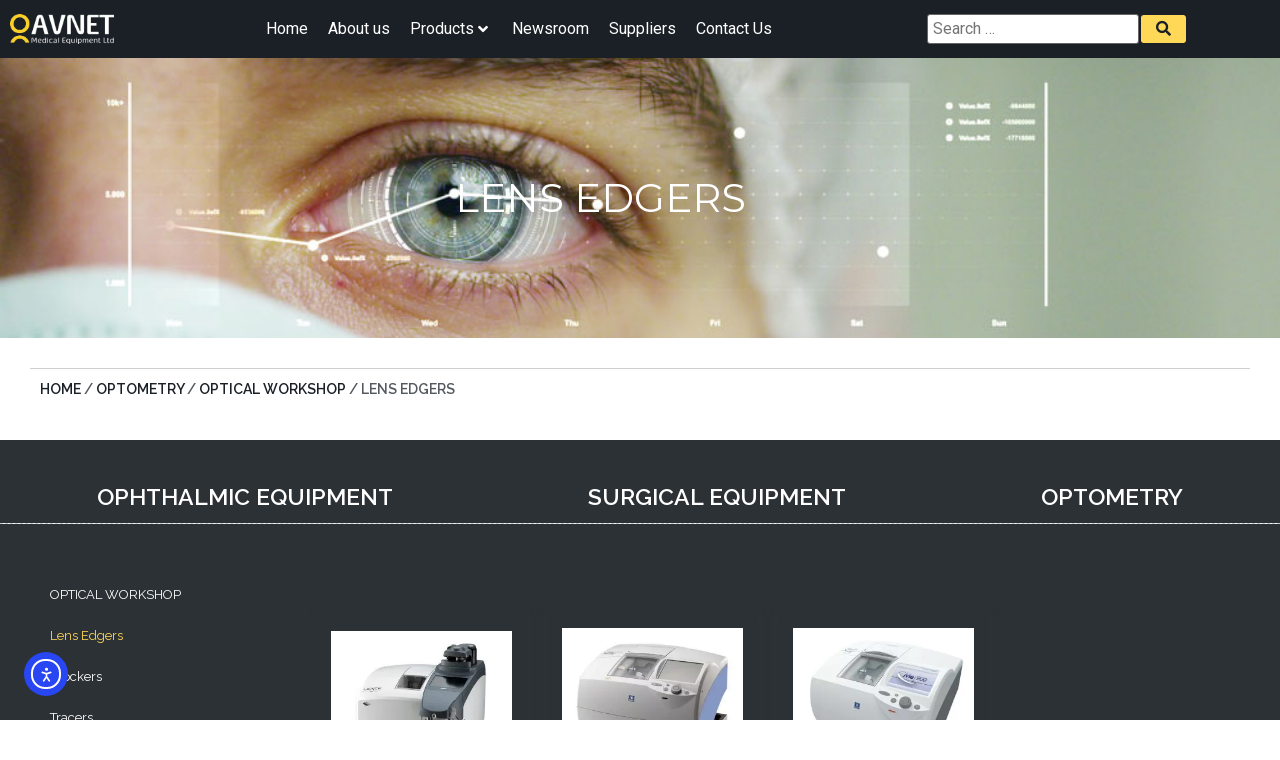

--- FILE ---
content_type: text/html; charset=UTF-8
request_url: https://www.avnetmedical.com/optometry-products-cat/lens-edgers/
body_size: 28456
content:
<!doctype html>
<html lang="en-US">
<head>
	<meta charset="UTF-8">
	<meta name="viewport" content="width=device-width, initial-scale=1">
	<link rel="profile" href="http://gmpg.org/xfn/11">
	<meta name='robots' content='index, follow, max-image-preview:large, max-snippet:-1, max-video-preview:-1' />

	<!-- This site is optimized with the Yoast SEO plugin v26.6 - https://yoast.com/wordpress/plugins/seo/ -->
	<title>Lens Edgers Archives - אבנט מדיקל</title>
	<link rel="canonical" href="https://www.avnetmedical.com/optometry-products-cat/lens-edgers/" />
	<meta property="og:locale" content="en_US" />
	<meta property="og:type" content="article" />
	<meta property="og:title" content="Lens Edgers Archives - אבנט מדיקל" />
	<meta property="og:url" content="https://www.avnetmedical.com/optometry-products-cat/lens-edgers/" />
	<meta property="og:site_name" content="אבנט מדיקל" />
	<meta name="twitter:card" content="summary_large_image" />
	<script type="application/ld+json" class="yoast-schema-graph">{"@context":"https://schema.org","@graph":[{"@type":"CollectionPage","@id":"https://www.avnetmedical.com/optometry-products-cat/lens-edgers/","url":"https://www.avnetmedical.com/optometry-products-cat/lens-edgers/","name":"Lens Edgers Archives - אבנט מדיקל","isPartOf":{"@id":"https://www.avnetmedical.com/#website"},"primaryImageOfPage":{"@id":"https://www.avnetmedical.com/optometry-products-cat/lens-edgers/#primaryimage"},"image":{"@id":"https://www.avnetmedical.com/optometry-products-cat/lens-edgers/#primaryimage"},"thumbnailUrl":"https://www.avnetmedical.com/wp-content/uploads/2019/05/LEXCE_Trend_08_left_K.b197b0.webp","breadcrumb":{"@id":"https://www.avnetmedical.com/optometry-products-cat/lens-edgers/#breadcrumb"},"inLanguage":"en-US"},{"@type":"ImageObject","inLanguage":"en-US","@id":"https://www.avnetmedical.com/optometry-products-cat/lens-edgers/#primaryimage","url":"https://www.avnetmedical.com/wp-content/uploads/2019/05/LEXCE_Trend_08_left_K.b197b0.webp","contentUrl":"https://www.avnetmedical.com/wp-content/uploads/2019/05/LEXCE_Trend_08_left_K.b197b0.webp","width":1100,"height":800},{"@type":"BreadcrumbList","@id":"https://www.avnetmedical.com/optometry-products-cat/lens-edgers/#breadcrumb","itemListElement":[{"@type":"ListItem","position":1,"name":"Home","item":"https://www.avnetmedical.com/"},{"@type":"ListItem","position":2,"name":"optometry","item":"https://www.avnetmedical.com/optometry/"},{"@type":"ListItem","position":3,"name":"OPTICAL WORKSHOP","item":"https://www.avnetmedical.com/optometry-products-cat/optical-workshop/"},{"@type":"ListItem","position":4,"name":"Lens Edgers"}]},{"@type":"WebSite","@id":"https://www.avnetmedical.com/#website","url":"https://www.avnetmedical.com/","name":"אבנט מדיקל","description":"אבנט ציוד רפואי מתמחה בשיווק ציוד בתחום רפואת העין והאופטיקה.","publisher":{"@id":"https://www.avnetmedical.com/#organization"},"potentialAction":[{"@type":"SearchAction","target":{"@type":"EntryPoint","urlTemplate":"https://www.avnetmedical.com/?s={search_term_string}"},"query-input":{"@type":"PropertyValueSpecification","valueRequired":true,"valueName":"search_term_string"}}],"inLanguage":"en-US"},{"@type":"Organization","@id":"https://www.avnetmedical.com/#organization","name":"אבנט מדיקל","url":"https://www.avnetmedical.com/","logo":{"@type":"ImageObject","inLanguage":"en-US","@id":"https://www.avnetmedical.com/#/schema/logo/image/","url":"https://www.avnetmedical.com/wp-content/uploads/2020/05/avnet-logo-2023-ENG-WHITE.d110a0.webp","contentUrl":"https://www.avnetmedical.com/wp-content/uploads/2020/05/avnet-logo-2023-ENG-WHITE.d110a0.webp","width":300,"height":87,"caption":"אבנט מדיקל"},"image":{"@id":"https://www.avnetmedical.com/#/schema/logo/image/"}}]}</script>
	<!-- / Yoast SEO plugin. -->


<link rel='dns-prefetch' href='//www.avnetmedical.com' />
<link rel='dns-prefetch' href='//cdn.elementor.com' />
<link rel="alternate" type="application/rss+xml" title="אבנט מדיקל &raquo; Feed" href="https://www.avnetmedical.com/feed/" />
<link rel="alternate" type="application/rss+xml" title="אבנט מדיקל &raquo; Comments Feed" href="https://www.avnetmedical.com/comments/feed/" />
<link rel="alternate" type="application/rss+xml" title="אבנט מדיקל &raquo; Lens Edgers Optometry Products categories Feed" href="https://www.avnetmedical.com/optometry-products-cat/lens-edgers/feed/" />
<style id='wp-img-auto-sizes-contain-inline-css' type='text/css'>
img:is([sizes=auto i],[sizes^="auto," i]){contain-intrinsic-size:3000px 1500px}
/*# sourceURL=wp-img-auto-sizes-contain-inline-css */
</style>
<style id='wp-emoji-styles-inline-css' type='text/css'>

	img.wp-smiley, img.emoji {
		display: inline !important;
		border: none !important;
		box-shadow: none !important;
		height: 1em !important;
		width: 1em !important;
		margin: 0 0.07em !important;
		vertical-align: -0.1em !important;
		background: none !important;
		padding: 0 !important;
	}
/*# sourceURL=wp-emoji-styles-inline-css */
</style>
<link rel='stylesheet' id='wp-block-library-css' href='https://www.avnetmedical.com/wp-includes/css/dist/block-library/style.min.css?ver=6.9' type='text/css' media='all' />
<style id='classic-theme-styles-inline-css' type='text/css'>
/*! This file is auto-generated */
.wp-block-button__link{color:#fff;background-color:#32373c;border-radius:9999px;box-shadow:none;text-decoration:none;padding:calc(.667em + 2px) calc(1.333em + 2px);font-size:1.125em}.wp-block-file__button{background:#32373c;color:#fff;text-decoration:none}
/*# sourceURL=/wp-includes/css/classic-themes.min.css */
</style>
<link rel='stylesheet' id='jet-engine-frontend-css' href='https://www.avnetmedical.com/wp-content/plugins/jet-engine/assets/css/frontend.css?ver=3.8.2' type='text/css' media='all' />
<style id='global-styles-inline-css' type='text/css'>
:root{--wp--preset--aspect-ratio--square: 1;--wp--preset--aspect-ratio--4-3: 4/3;--wp--preset--aspect-ratio--3-4: 3/4;--wp--preset--aspect-ratio--3-2: 3/2;--wp--preset--aspect-ratio--2-3: 2/3;--wp--preset--aspect-ratio--16-9: 16/9;--wp--preset--aspect-ratio--9-16: 9/16;--wp--preset--color--black: #000000;--wp--preset--color--cyan-bluish-gray: #abb8c3;--wp--preset--color--white: #ffffff;--wp--preset--color--pale-pink: #f78da7;--wp--preset--color--vivid-red: #cf2e2e;--wp--preset--color--luminous-vivid-orange: #ff6900;--wp--preset--color--luminous-vivid-amber: #fcb900;--wp--preset--color--light-green-cyan: #7bdcb5;--wp--preset--color--vivid-green-cyan: #00d084;--wp--preset--color--pale-cyan-blue: #8ed1fc;--wp--preset--color--vivid-cyan-blue: #0693e3;--wp--preset--color--vivid-purple: #9b51e0;--wp--preset--gradient--vivid-cyan-blue-to-vivid-purple: linear-gradient(135deg,rgb(6,147,227) 0%,rgb(155,81,224) 100%);--wp--preset--gradient--light-green-cyan-to-vivid-green-cyan: linear-gradient(135deg,rgb(122,220,180) 0%,rgb(0,208,130) 100%);--wp--preset--gradient--luminous-vivid-amber-to-luminous-vivid-orange: linear-gradient(135deg,rgb(252,185,0) 0%,rgb(255,105,0) 100%);--wp--preset--gradient--luminous-vivid-orange-to-vivid-red: linear-gradient(135deg,rgb(255,105,0) 0%,rgb(207,46,46) 100%);--wp--preset--gradient--very-light-gray-to-cyan-bluish-gray: linear-gradient(135deg,rgb(238,238,238) 0%,rgb(169,184,195) 100%);--wp--preset--gradient--cool-to-warm-spectrum: linear-gradient(135deg,rgb(74,234,220) 0%,rgb(151,120,209) 20%,rgb(207,42,186) 40%,rgb(238,44,130) 60%,rgb(251,105,98) 80%,rgb(254,248,76) 100%);--wp--preset--gradient--blush-light-purple: linear-gradient(135deg,rgb(255,206,236) 0%,rgb(152,150,240) 100%);--wp--preset--gradient--blush-bordeaux: linear-gradient(135deg,rgb(254,205,165) 0%,rgb(254,45,45) 50%,rgb(107,0,62) 100%);--wp--preset--gradient--luminous-dusk: linear-gradient(135deg,rgb(255,203,112) 0%,rgb(199,81,192) 50%,rgb(65,88,208) 100%);--wp--preset--gradient--pale-ocean: linear-gradient(135deg,rgb(255,245,203) 0%,rgb(182,227,212) 50%,rgb(51,167,181) 100%);--wp--preset--gradient--electric-grass: linear-gradient(135deg,rgb(202,248,128) 0%,rgb(113,206,126) 100%);--wp--preset--gradient--midnight: linear-gradient(135deg,rgb(2,3,129) 0%,rgb(40,116,252) 100%);--wp--preset--font-size--small: 13px;--wp--preset--font-size--medium: 20px;--wp--preset--font-size--large: 36px;--wp--preset--font-size--x-large: 42px;--wp--preset--spacing--20: 0.44rem;--wp--preset--spacing--30: 0.67rem;--wp--preset--spacing--40: 1rem;--wp--preset--spacing--50: 1.5rem;--wp--preset--spacing--60: 2.25rem;--wp--preset--spacing--70: 3.38rem;--wp--preset--spacing--80: 5.06rem;--wp--preset--shadow--natural: 6px 6px 9px rgba(0, 0, 0, 0.2);--wp--preset--shadow--deep: 12px 12px 50px rgba(0, 0, 0, 0.4);--wp--preset--shadow--sharp: 6px 6px 0px rgba(0, 0, 0, 0.2);--wp--preset--shadow--outlined: 6px 6px 0px -3px rgb(255, 255, 255), 6px 6px rgb(0, 0, 0);--wp--preset--shadow--crisp: 6px 6px 0px rgb(0, 0, 0);}:where(.is-layout-flex){gap: 0.5em;}:where(.is-layout-grid){gap: 0.5em;}body .is-layout-flex{display: flex;}.is-layout-flex{flex-wrap: wrap;align-items: center;}.is-layout-flex > :is(*, div){margin: 0;}body .is-layout-grid{display: grid;}.is-layout-grid > :is(*, div){margin: 0;}:where(.wp-block-columns.is-layout-flex){gap: 2em;}:where(.wp-block-columns.is-layout-grid){gap: 2em;}:where(.wp-block-post-template.is-layout-flex){gap: 1.25em;}:where(.wp-block-post-template.is-layout-grid){gap: 1.25em;}.has-black-color{color: var(--wp--preset--color--black) !important;}.has-cyan-bluish-gray-color{color: var(--wp--preset--color--cyan-bluish-gray) !important;}.has-white-color{color: var(--wp--preset--color--white) !important;}.has-pale-pink-color{color: var(--wp--preset--color--pale-pink) !important;}.has-vivid-red-color{color: var(--wp--preset--color--vivid-red) !important;}.has-luminous-vivid-orange-color{color: var(--wp--preset--color--luminous-vivid-orange) !important;}.has-luminous-vivid-amber-color{color: var(--wp--preset--color--luminous-vivid-amber) !important;}.has-light-green-cyan-color{color: var(--wp--preset--color--light-green-cyan) !important;}.has-vivid-green-cyan-color{color: var(--wp--preset--color--vivid-green-cyan) !important;}.has-pale-cyan-blue-color{color: var(--wp--preset--color--pale-cyan-blue) !important;}.has-vivid-cyan-blue-color{color: var(--wp--preset--color--vivid-cyan-blue) !important;}.has-vivid-purple-color{color: var(--wp--preset--color--vivid-purple) !important;}.has-black-background-color{background-color: var(--wp--preset--color--black) !important;}.has-cyan-bluish-gray-background-color{background-color: var(--wp--preset--color--cyan-bluish-gray) !important;}.has-white-background-color{background-color: var(--wp--preset--color--white) !important;}.has-pale-pink-background-color{background-color: var(--wp--preset--color--pale-pink) !important;}.has-vivid-red-background-color{background-color: var(--wp--preset--color--vivid-red) !important;}.has-luminous-vivid-orange-background-color{background-color: var(--wp--preset--color--luminous-vivid-orange) !important;}.has-luminous-vivid-amber-background-color{background-color: var(--wp--preset--color--luminous-vivid-amber) !important;}.has-light-green-cyan-background-color{background-color: var(--wp--preset--color--light-green-cyan) !important;}.has-vivid-green-cyan-background-color{background-color: var(--wp--preset--color--vivid-green-cyan) !important;}.has-pale-cyan-blue-background-color{background-color: var(--wp--preset--color--pale-cyan-blue) !important;}.has-vivid-cyan-blue-background-color{background-color: var(--wp--preset--color--vivid-cyan-blue) !important;}.has-vivid-purple-background-color{background-color: var(--wp--preset--color--vivid-purple) !important;}.has-black-border-color{border-color: var(--wp--preset--color--black) !important;}.has-cyan-bluish-gray-border-color{border-color: var(--wp--preset--color--cyan-bluish-gray) !important;}.has-white-border-color{border-color: var(--wp--preset--color--white) !important;}.has-pale-pink-border-color{border-color: var(--wp--preset--color--pale-pink) !important;}.has-vivid-red-border-color{border-color: var(--wp--preset--color--vivid-red) !important;}.has-luminous-vivid-orange-border-color{border-color: var(--wp--preset--color--luminous-vivid-orange) !important;}.has-luminous-vivid-amber-border-color{border-color: var(--wp--preset--color--luminous-vivid-amber) !important;}.has-light-green-cyan-border-color{border-color: var(--wp--preset--color--light-green-cyan) !important;}.has-vivid-green-cyan-border-color{border-color: var(--wp--preset--color--vivid-green-cyan) !important;}.has-pale-cyan-blue-border-color{border-color: var(--wp--preset--color--pale-cyan-blue) !important;}.has-vivid-cyan-blue-border-color{border-color: var(--wp--preset--color--vivid-cyan-blue) !important;}.has-vivid-purple-border-color{border-color: var(--wp--preset--color--vivid-purple) !important;}.has-vivid-cyan-blue-to-vivid-purple-gradient-background{background: var(--wp--preset--gradient--vivid-cyan-blue-to-vivid-purple) !important;}.has-light-green-cyan-to-vivid-green-cyan-gradient-background{background: var(--wp--preset--gradient--light-green-cyan-to-vivid-green-cyan) !important;}.has-luminous-vivid-amber-to-luminous-vivid-orange-gradient-background{background: var(--wp--preset--gradient--luminous-vivid-amber-to-luminous-vivid-orange) !important;}.has-luminous-vivid-orange-to-vivid-red-gradient-background{background: var(--wp--preset--gradient--luminous-vivid-orange-to-vivid-red) !important;}.has-very-light-gray-to-cyan-bluish-gray-gradient-background{background: var(--wp--preset--gradient--very-light-gray-to-cyan-bluish-gray) !important;}.has-cool-to-warm-spectrum-gradient-background{background: var(--wp--preset--gradient--cool-to-warm-spectrum) !important;}.has-blush-light-purple-gradient-background{background: var(--wp--preset--gradient--blush-light-purple) !important;}.has-blush-bordeaux-gradient-background{background: var(--wp--preset--gradient--blush-bordeaux) !important;}.has-luminous-dusk-gradient-background{background: var(--wp--preset--gradient--luminous-dusk) !important;}.has-pale-ocean-gradient-background{background: var(--wp--preset--gradient--pale-ocean) !important;}.has-electric-grass-gradient-background{background: var(--wp--preset--gradient--electric-grass) !important;}.has-midnight-gradient-background{background: var(--wp--preset--gradient--midnight) !important;}.has-small-font-size{font-size: var(--wp--preset--font-size--small) !important;}.has-medium-font-size{font-size: var(--wp--preset--font-size--medium) !important;}.has-large-font-size{font-size: var(--wp--preset--font-size--large) !important;}.has-x-large-font-size{font-size: var(--wp--preset--font-size--x-large) !important;}
:where(.wp-block-post-template.is-layout-flex){gap: 1.25em;}:where(.wp-block-post-template.is-layout-grid){gap: 1.25em;}
:where(.wp-block-term-template.is-layout-flex){gap: 1.25em;}:where(.wp-block-term-template.is-layout-grid){gap: 1.25em;}
:where(.wp-block-columns.is-layout-flex){gap: 2em;}:where(.wp-block-columns.is-layout-grid){gap: 2em;}
:root :where(.wp-block-pullquote){font-size: 1.5em;line-height: 1.6;}
/*# sourceURL=global-styles-inline-css */
</style>
<link rel='stylesheet' id='ea11y-widget-fonts-css' href='https://www.avnetmedical.com/wp-content/plugins/pojo-accessibility/assets/build/fonts.css?ver=3.9.1' type='text/css' media='all' />
<link rel='stylesheet' id='ea11y-skip-link-css' href='https://www.avnetmedical.com/wp-content/plugins/pojo-accessibility/assets/build/skip-link.css?ver=3.9.1' type='text/css' media='all' />
<link rel='stylesheet' id='elementor-hello-theme-style-css' href='https://www.avnetmedical.com/wp-content/themes/elementor-hello-theme-master/style.css?ver=6.9' type='text/css' media='all' />
<link rel='stylesheet' id='jet-menu-public-styles-css' href='https://www.avnetmedical.com/wp-content/plugins/jet-menu/assets/public/css/public.css?ver=2.4.18' type='text/css' media='all' />
<link rel='stylesheet' id='elementor-frontend-css' href='https://www.avnetmedical.com/wp-content/plugins/elementor/assets/css/frontend.min.css?ver=3.34.0' type='text/css' media='all' />
<link rel='stylesheet' id='widget-image-css' href='https://www.avnetmedical.com/wp-content/plugins/elementor/assets/css/widget-image.min.css?ver=3.34.0' type='text/css' media='all' />
<link rel='stylesheet' id='e-sticky-css' href='https://www.avnetmedical.com/wp-content/plugins/elementor-pro/assets/css/modules/sticky.min.css?ver=3.34.0' type='text/css' media='all' />
<link rel='stylesheet' id='widget-heading-css' href='https://www.avnetmedical.com/wp-content/plugins/elementor/assets/css/widget-heading.min.css?ver=3.34.0' type='text/css' media='all' />
<link rel='stylesheet' id='widget-divider-css' href='https://www.avnetmedical.com/wp-content/plugins/elementor/assets/css/widget-divider.min.css?ver=3.34.0' type='text/css' media='all' />
<link rel='stylesheet' id='widget-nav-menu-css' href='https://www.avnetmedical.com/wp-content/plugins/elementor-pro/assets/css/widget-nav-menu.min.css?ver=3.34.0' type='text/css' media='all' />
<link rel='stylesheet' id='widget-spacer-css' href='https://www.avnetmedical.com/wp-content/plugins/elementor/assets/css/widget-spacer.min.css?ver=3.34.0' type='text/css' media='all' />
<link rel='stylesheet' id='widget-social-icons-css' href='https://www.avnetmedical.com/wp-content/plugins/elementor/assets/css/widget-social-icons.min.css?ver=3.34.0' type='text/css' media='all' />
<link rel='stylesheet' id='e-apple-webkit-css' href='https://www.avnetmedical.com/wp-content/plugins/elementor/assets/css/conditionals/apple-webkit.min.css?ver=3.34.0' type='text/css' media='all' />
<link rel='stylesheet' id='widget-icon-list-css' href='https://www.avnetmedical.com/wp-content/plugins/elementor/assets/css/widget-icon-list.min.css?ver=3.34.0' type='text/css' media='all' />
<link rel='stylesheet' id='e-animation-fadeInUp-css' href='https://www.avnetmedical.com/wp-content/plugins/elementor/assets/lib/animations/styles/fadeInUp.min.css?ver=3.34.0' type='text/css' media='all' />
<link rel='stylesheet' id='widget-breadcrumbs-css' href='https://www.avnetmedical.com/wp-content/plugins/elementor-pro/assets/css/widget-breadcrumbs.min.css?ver=3.34.0' type='text/css' media='all' />
<link rel='stylesheet' id='jet-blocks-css' href='https://www.avnetmedical.com/wp-content/uploads/elementor/css/custom-jet-blocks.css?ver=1.3.22' type='text/css' media='all' />
<link rel='stylesheet' id='elementor-icons-css' href='https://www.avnetmedical.com/wp-content/plugins/elementor/assets/lib/eicons/css/elementor-icons.min.css?ver=5.45.0' type='text/css' media='all' />
<link rel='stylesheet' id='elementor-post-2123-css' href='https://www.avnetmedical.com/wp-content/uploads/elementor/css/post-2123.css?ver=1767087456' type='text/css' media='all' />
<link rel='stylesheet' id='jet-tabs-frontend-css' href='https://www.avnetmedical.com/wp-content/plugins/jet-tabs/assets/css/jet-tabs-frontend.css?ver=2.2.12.1' type='text/css' media='all' />
<link rel='stylesheet' id='swiper-css' href='https://www.avnetmedical.com/wp-content/plugins/elementor/assets/lib/swiper/v8/css/swiper.min.css?ver=8.4.5' type='text/css' media='all' />
<link rel='stylesheet' id='font-awesome-5-all-css' href='https://www.avnetmedical.com/wp-content/plugins/elementor/assets/lib/font-awesome/css/all.min.css?ver=3.34.0' type='text/css' media='all' />
<link rel='stylesheet' id='font-awesome-4-shim-css' href='https://www.avnetmedical.com/wp-content/plugins/elementor/assets/lib/font-awesome/css/v4-shims.min.css?ver=3.34.0' type='text/css' media='all' />
<link rel='stylesheet' id='elementor-post-37-css' href='https://www.avnetmedical.com/wp-content/uploads/elementor/css/post-37.css?ver=1767087457' type='text/css' media='all' />
<link rel='stylesheet' id='elementor-post-53-css' href='https://www.avnetmedical.com/wp-content/uploads/elementor/css/post-53.css?ver=1767087457' type='text/css' media='all' />
<link rel='stylesheet' id='elementor-post-1688-css' href='https://www.avnetmedical.com/wp-content/uploads/elementor/css/post-1688.css?ver=1767250782' type='text/css' media='all' />
<link rel='stylesheet' id='elementor-post-1401-css' href='https://www.avnetmedical.com/wp-content/uploads/elementor/css/post-1401.css?ver=1767093459' type='text/css' media='all' />
<link rel='stylesheet' id='elementor-gf-raleway-css' href='https://fonts.googleapis.com/css?family=Raleway:100,100italic,200,200italic,300,300italic,400,400italic,500,500italic,600,600italic,700,700italic,800,800italic,900,900italic&#038;display=auto' type='text/css' media='all' />
<link rel='stylesheet' id='elementor-gf-montserrat-css' href='https://fonts.googleapis.com/css?family=Montserrat:100,100italic,200,200italic,300,300italic,400,400italic,500,500italic,600,600italic,700,700italic,800,800italic,900,900italic&#038;display=auto' type='text/css' media='all' />
<link rel='stylesheet' id='elementor-icons-shared-0-css' href='https://www.avnetmedical.com/wp-content/plugins/elementor/assets/lib/font-awesome/css/fontawesome.min.css?ver=5.15.3' type='text/css' media='all' />
<link rel='stylesheet' id='elementor-icons-fa-solid-css' href='https://www.avnetmedical.com/wp-content/plugins/elementor/assets/lib/font-awesome/css/solid.min.css?ver=5.15.3' type='text/css' media='all' />
<link rel='stylesheet' id='elementor-icons-fa-brands-css' href='https://www.avnetmedical.com/wp-content/plugins/elementor/assets/lib/font-awesome/css/brands.min.css?ver=5.15.3' type='text/css' media='all' />
<!--n2css--><!--n2js--><script type="text/javascript" src="https://www.avnetmedical.com/wp-includes/js/jquery/jquery.min.js?ver=3.7.1" id="jquery-core-js"></script>
<script type="text/javascript" src="https://www.avnetmedical.com/wp-includes/js/jquery/jquery-migrate.min.js?ver=3.4.1" id="jquery-migrate-js"></script>
<script type="text/javascript" src="https://www.avnetmedical.com/wp-content/plugins/elementor/assets/lib/font-awesome/js/v4-shims.min.js?ver=3.34.0" id="font-awesome-4-shim-js"></script>
<link rel="https://api.w.org/" href="https://www.avnetmedical.com/wp-json/" /><link rel="alternate" title="JSON" type="application/json" href="https://www.avnetmedical.com/wp-json/wp/v2/optometry-products-cat/186" /><link rel="EditURI" type="application/rsd+xml" title="RSD" href="https://www.avnetmedical.com/xmlrpc.php?rsd" />
<meta name="generator" content="WordPress 6.9" />
<!-- Google Tag Manager -->
<script>(function(w,d,s,l,i){w[l]=w[l]||[];w[l].push({'gtm.start':
new Date().getTime(),event:'gtm.js'});var f=d.getElementsByTagName(s)[0],
j=d.createElement(s),dl=l!='dataLayer'?'&l='+l:'';j.async=true;j.src=
'https://www.googletagmanager.com/gtm.js?id='+i+dl;f.parentNode.insertBefore(j,f);
})(window,document,'script','dataLayer','GTM-KJXJTWS');</script>
<!-- End Google Tag Manager -->

<!-- Global site tag (gtag.js) - Google Analytics -->
<script async src="https://www.googletagmanager.com/gtag/js?id=UA-151414291-1"></script>
<script>
  window.dataLayer = window.dataLayer || [];
  function gtag(){dataLayer.push(arguments);}
  gtag('js', new Date());

  gtag('config', 'UA-151414291-1');
</script><meta name="generator" content="Elementor 3.34.0; features: additional_custom_breakpoints; settings: css_print_method-external, google_font-enabled, font_display-auto">
			<style>
				.e-con.e-parent:nth-of-type(n+4):not(.e-lazyloaded):not(.e-no-lazyload),
				.e-con.e-parent:nth-of-type(n+4):not(.e-lazyloaded):not(.e-no-lazyload) * {
					background-image: none !important;
				}
				@media screen and (max-height: 1024px) {
					.e-con.e-parent:nth-of-type(n+3):not(.e-lazyloaded):not(.e-no-lazyload),
					.e-con.e-parent:nth-of-type(n+3):not(.e-lazyloaded):not(.e-no-lazyload) * {
						background-image: none !important;
					}
				}
				@media screen and (max-height: 640px) {
					.e-con.e-parent:nth-of-type(n+2):not(.e-lazyloaded):not(.e-no-lazyload),
					.e-con.e-parent:nth-of-type(n+2):not(.e-lazyloaded):not(.e-no-lazyload) * {
						background-image: none !important;
					}
				}
			</style>
			<link rel="icon" href="https://www.avnetmedical.com/wp-content/uploads/2020/05/FAV-150x150.png" sizes="32x32" />
<link rel="icon" href="https://www.avnetmedical.com/wp-content/uploads/2020/05/FAV-300x300.png" sizes="192x192" />
<link rel="apple-touch-icon" href="https://www.avnetmedical.com/wp-content/uploads/2020/05/FAV-300x300.png" />
<meta name="msapplication-TileImage" content="https://www.avnetmedical.com/wp-content/uploads/2020/05/FAV-300x300.png" />
</head>
<body class="archive tax-optometry-products-cat term-lens-edgers term-186 wp-custom-logo wp-theme-elementor-hello-theme-master ally-default jet-mega-menu-location elementor-page-1688 elementor-default elementor-template-full-width elementor-kit-2123">

		<header data-elementor-type="header" data-elementor-id="37" class="elementor elementor-37 elementor-location-header" data-elementor-post-type="elementor_library">
					<section class="elementor-section elementor-top-section elementor-element elementor-element-a6ef355 elementor-hidden-tablet elementor-hidden-mobile elementor-section-boxed elementor-section-height-default elementor-section-height-default" data-id="a6ef355" data-element_type="section" data-settings="{&quot;jet_parallax_layout_list&quot;:[{&quot;jet_parallax_layout_image&quot;:{&quot;url&quot;:&quot;&quot;,&quot;id&quot;:&quot;&quot;,&quot;size&quot;:&quot;&quot;},&quot;_id&quot;:&quot;1bd2c2b&quot;,&quot;jet_parallax_layout_image_tablet&quot;:{&quot;url&quot;:&quot;&quot;,&quot;id&quot;:&quot;&quot;,&quot;size&quot;:&quot;&quot;},&quot;jet_parallax_layout_image_mobile&quot;:{&quot;url&quot;:&quot;&quot;,&quot;id&quot;:&quot;&quot;,&quot;size&quot;:&quot;&quot;},&quot;jet_parallax_layout_speed&quot;:{&quot;unit&quot;:&quot;%&quot;,&quot;size&quot;:50,&quot;sizes&quot;:[]},&quot;jet_parallax_layout_type&quot;:&quot;scroll&quot;,&quot;jet_parallax_layout_direction&quot;:&quot;1&quot;,&quot;jet_parallax_layout_fx_direction&quot;:null,&quot;jet_parallax_layout_z_index&quot;:&quot;&quot;,&quot;jet_parallax_layout_bg_x&quot;:50,&quot;jet_parallax_layout_bg_x_tablet&quot;:&quot;&quot;,&quot;jet_parallax_layout_bg_x_mobile&quot;:&quot;&quot;,&quot;jet_parallax_layout_bg_y&quot;:50,&quot;jet_parallax_layout_bg_y_tablet&quot;:&quot;&quot;,&quot;jet_parallax_layout_bg_y_mobile&quot;:&quot;&quot;,&quot;jet_parallax_layout_bg_size&quot;:&quot;auto&quot;,&quot;jet_parallax_layout_bg_size_tablet&quot;:&quot;&quot;,&quot;jet_parallax_layout_bg_size_mobile&quot;:&quot;&quot;,&quot;jet_parallax_layout_animation_prop&quot;:&quot;transform&quot;,&quot;jet_parallax_layout_on&quot;:[&quot;desktop&quot;,&quot;tablet&quot;]}],&quot;background_background&quot;:&quot;classic&quot;,&quot;sticky&quot;:&quot;top&quot;,&quot;sticky_on&quot;:[&quot;desktop&quot;,&quot;tablet&quot;,&quot;mobile&quot;],&quot;sticky_offset&quot;:0,&quot;sticky_effects_offset&quot;:0,&quot;sticky_anchor_link_offset&quot;:0}">
						<div class="elementor-container elementor-column-gap-default">
					<div class="elementor-column elementor-col-33 elementor-top-column elementor-element elementor-element-f060b27" data-id="f060b27" data-element_type="column" data-settings="{&quot;background_background&quot;:&quot;classic&quot;}">
			<div class="elementor-widget-wrap elementor-element-populated">
						<div class="elementor-element elementor-element-d0b6b70 elementor-widget elementor-widget-theme-site-logo elementor-widget-image" data-id="d0b6b70" data-element_type="widget" data-widget_type="theme-site-logo.default">
				<div class="elementor-widget-container">
											<a href="https://www.avnetmedical.com">
			<img width="300" height="87" src="https://www.avnetmedical.com/wp-content/uploads/2020/05/avnet-logo-2023-ENG-WHITE.d110a0.webp" class="attachment-full size-full wp-image-2386" alt="" />				</a>
											</div>
				</div>
					</div>
		</div>
				<div class="elementor-column elementor-col-33 elementor-top-column elementor-element elementor-element-fd8afbb" data-id="fd8afbb" data-element_type="column" data-settings="{&quot;background_background&quot;:&quot;classic&quot;}">
			<div class="elementor-widget-wrap elementor-element-populated">
						<div class="elementor-element elementor-element-8baf354 elementor-widget elementor-widget-jet-mega-menu" data-id="8baf354" data-element_type="widget" data-widget_type="jet-mega-menu.default">
				<div class="elementor-widget-container">
					<div class="jet-mega-menu jet-mega-menu--layout-horizontal jet-mega-menu--sub-position-right jet-mega-menu--dropdown-layout-default jet-mega-menu--dropdown-position-right jet-mega-menu--animation-none jet-mega-menu--location-elementor    jet-mega-menu--fill-svg-icons" data-settings='{"menuId":"2","menuUniqId":"697b536057456","rollUp":false,"megaAjaxLoad":false,"layout":"horizontal","subEvent":"hover","subCloseBehavior":"mouseleave","mouseLeaveDelay":500,"subTrigger":"item","subPosition":"right","megaWidthType":"selector","megaWidthSelector":"body","breakpoint":768,"signatures":{"template_1363":{"id":1363,"signature":"d31336c0777d41b983c6a4fa138859ee"}}}'><div class="jet-mega-menu-toggle" role="button" tabindex="0" aria-label="Open/Close Menu"><div class="jet-mega-menu-toggle-icon jet-mega-menu-toggle-icon--default-state"><i class="fas fa-bars"></i></div><div class="jet-mega-menu-toggle-icon jet-mega-menu-toggle-icon--opened-state"><i class="fas fa-times"></i></div></div><nav class="jet-mega-menu-container" aria-label="Main nav"><ul class="jet-mega-menu-list"><li id="jet-mega-menu-item-29" class="jet-mega-menu-item jet-mega-menu-item-type-custom jet-mega-menu-item-object-custom jet-mega-menu-item-home jet-mega-menu-item--default jet-mega-menu-item--top-level jet-mega-menu-item-29"><div class="jet-mega-menu-item__inner"><a href="https://www.avnetmedical.com" class="jet-mega-menu-item__link jet-mega-menu-item__link--top-level"><div class="jet-mega-menu-item__title"><div class="jet-mega-menu-item__label">Home</div></div></a></div></li>
<li id="jet-mega-menu-item-30" class="jet-mega-menu-item jet-mega-menu-item-type-post_type jet-mega-menu-item-object-page jet-mega-menu-item--default jet-mega-menu-item--top-level jet-mega-menu-item-30"><div class="jet-mega-menu-item__inner"><a href="https://www.avnetmedical.com/about-us/" class="jet-mega-menu-item__link jet-mega-menu-item__link--top-level"><div class="jet-mega-menu-item__title"><div class="jet-mega-menu-item__label">About us</div></div></a></div></li>
<li id="jet-mega-menu-item-1362" class="jet-mega-menu-item jet-mega-menu-item-type-post_type jet-mega-menu-item-object-page jet-mega-menu-item--mega jet-mega-menu-item-has-children jet-mega-menu-item--top-level jet-mega-menu-item-1362"><div class="jet-mega-menu-item__inner" role="button" tabindex="0" aria-haspopup="true" aria-expanded="false" aria-label="Products"><a href="https://www.avnetmedical.com/products-categories/" class="jet-mega-menu-item__link jet-mega-menu-item__link--top-level"><div class="jet-mega-menu-item__title"><div class="jet-mega-menu-item__label">Products</div></div></a><div class="jet-mega-menu-item__dropdown"><i class="fas fa-angle-down"></i></div></div><div class="jet-mega-menu-mega-container" data-template-id="1363" data-template-content="elementor" data-position="default"><div class="jet-mega-menu-mega-container__inner"><style>.elementor-1363 .elementor-element.elementor-element-f692399 .elementor-repeater-item-e2a7e7a.jet-parallax-section__layout .jet-parallax-section__image{background-size:auto;}.elementor-1363 .elementor-element.elementor-element-2c27199 > .elementor-widget-wrap > .elementor-widget:not(.elementor-widget__width-auto):not(.elementor-widget__width-initial):not(:last-child):not(.elementor-absolute){margin-block-end:: 5px;}.elementor-1363 .elementor-element.elementor-element-2c27199 > .elementor-element-populated{margin:5px 5px 5px 5px;--e-column-margin-right:5px;--e-column-margin-left:5px;padding:0px 0px 0px 0px;}.elementor-widget-heading .elementor-heading-title{font-family:var( --e-global-typography-primary-font-family ), Sans-serif;font-size:var( --e-global-typography-primary-font-size );font-weight:var( --e-global-typography-primary-font-weight );line-height:var( --e-global-typography-primary-line-height );color:var( --e-global-color-primary );}.elementor-1363 .elementor-element.elementor-element-d4ff666 > .elementor-widget-container{margin:0px 0px 0px 0px;}.elementor-1363 .elementor-element.elementor-element-d4ff666{text-align:start;}.elementor-1363 .elementor-element.elementor-element-d4ff666 .elementor-heading-title{font-size:20px;font-weight:500;text-transform:uppercase;color:#E4E4E4;}.elementor-widget-divider{--divider-color:var( --e-global-color-secondary );}.elementor-widget-divider .elementor-divider__text{color:var( --e-global-color-secondary );font-family:var( --e-global-typography-secondary-font-family ), Sans-serif;font-size:var( --e-global-typography-secondary-font-size );font-weight:var( --e-global-typography-secondary-font-weight );}.elementor-widget-divider.elementor-view-stacked .elementor-icon{background-color:var( --e-global-color-secondary );}.elementor-widget-divider.elementor-view-framed .elementor-icon, .elementor-widget-divider.elementor-view-default .elementor-icon{color:var( --e-global-color-secondary );border-color:var( --e-global-color-secondary );}.elementor-widget-divider.elementor-view-framed .elementor-icon, .elementor-widget-divider.elementor-view-default .elementor-icon svg{fill:var( --e-global-color-secondary );}.elementor-1363 .elementor-element.elementor-element-71f5429{--divider-border-style:solid;--divider-color:var( --e-global-color-306f9a02 );--divider-border-width:1px;}.elementor-1363 .elementor-element.elementor-element-71f5429 .elementor-divider-separator{width:53%;}.elementor-1363 .elementor-element.elementor-element-71f5429 .elementor-divider{padding-block-start:15px;padding-block-end:15px;}.elementor-widget-icon-list .elementor-icon-list-item:not(:last-child):after{border-color:var( --e-global-color-text );}.elementor-widget-icon-list .elementor-icon-list-icon i{color:var( --e-global-color-primary );}.elementor-widget-icon-list .elementor-icon-list-icon svg{fill:var( --e-global-color-primary );}.elementor-widget-icon-list .elementor-icon-list-item > .elementor-icon-list-text, .elementor-widget-icon-list .elementor-icon-list-item > a{font-family:var( --e-global-typography-text-font-family ), Sans-serif;font-size:var( --e-global-typography-text-font-size );font-weight:var( --e-global-typography-text-font-weight );}.elementor-widget-icon-list .elementor-icon-list-text{color:var( --e-global-color-secondary );}.elementor-1363 .elementor-element.elementor-element-964013e > .elementor-widget-container{margin:0px 0px 8px 0px;}.elementor-1363 .elementor-element.elementor-element-964013e .elementor-icon-list-items:not(.elementor-inline-items) .elementor-icon-list-item:not(:last-child){padding-block-end:calc(10px/2);}.elementor-1363 .elementor-element.elementor-element-964013e .elementor-icon-list-items:not(.elementor-inline-items) .elementor-icon-list-item:not(:first-child){margin-block-start:calc(10px/2);}.elementor-1363 .elementor-element.elementor-element-964013e .elementor-icon-list-items.elementor-inline-items .elementor-icon-list-item{margin-inline:calc(10px/2);}.elementor-1363 .elementor-element.elementor-element-964013e .elementor-icon-list-items.elementor-inline-items{margin-inline:calc(-10px/2);}.elementor-1363 .elementor-element.elementor-element-964013e .elementor-icon-list-items.elementor-inline-items .elementor-icon-list-item:after{inset-inline-end:calc(-10px/2);}.elementor-1363 .elementor-element.elementor-element-964013e .elementor-icon-list-icon i{color:var( --e-global-color-306f9a02 );transition:color 0.3s;}.elementor-1363 .elementor-element.elementor-element-964013e .elementor-icon-list-icon svg{fill:var( --e-global-color-306f9a02 );transition:fill 0.3s;}.elementor-1363 .elementor-element.elementor-element-964013e{--e-icon-list-icon-size:12px;--icon-vertical-offset:0px;}.elementor-1363 .elementor-element.elementor-element-964013e .elementor-icon-list-icon{padding-inline-end:10px;}.elementor-1363 .elementor-element.elementor-element-964013e .elementor-icon-list-item > .elementor-icon-list-text, .elementor-1363 .elementor-element.elementor-element-964013e .elementor-icon-list-item > a{font-size:15px;font-weight:500;line-height:1em;}.elementor-1363 .elementor-element.elementor-element-964013e .elementor-icon-list-text{color:var( --e-global-color-62091698 );transition:color 0.3s;}.elementor-1363 .elementor-element.elementor-element-964013e .elementor-icon-list-item:hover .elementor-icon-list-text{color:var( --e-global-color-primary );}.elementor-1363 .elementor-element.elementor-element-a31a668 > .elementor-widget-container{padding:0px 0px 10px 20px;}.elementor-1363 .elementor-element.elementor-element-a31a668 .elementor-icon-list-items:not(.elementor-inline-items) .elementor-icon-list-item:not(:last-child){padding-block-end:calc(1px/2);}.elementor-1363 .elementor-element.elementor-element-a31a668 .elementor-icon-list-items:not(.elementor-inline-items) .elementor-icon-list-item:not(:first-child){margin-block-start:calc(1px/2);}.elementor-1363 .elementor-element.elementor-element-a31a668 .elementor-icon-list-items.elementor-inline-items .elementor-icon-list-item{margin-inline:calc(1px/2);}.elementor-1363 .elementor-element.elementor-element-a31a668 .elementor-icon-list-items.elementor-inline-items{margin-inline:calc(-1px/2);}.elementor-1363 .elementor-element.elementor-element-a31a668 .elementor-icon-list-items.elementor-inline-items .elementor-icon-list-item:after{inset-inline-end:calc(-1px/2);}.elementor-1363 .elementor-element.elementor-element-a31a668 .elementor-icon-list-icon i{color:var( --e-global-color-306f9a02 );transition:color 0.3s;}.elementor-1363 .elementor-element.elementor-element-a31a668 .elementor-icon-list-icon svg{fill:var( --e-global-color-306f9a02 );transition:fill 0.3s;}.elementor-1363 .elementor-element.elementor-element-a31a668 .elementor-icon-list-item:hover .elementor-icon-list-icon i{color:var( --e-global-color-primary );}.elementor-1363 .elementor-element.elementor-element-a31a668 .elementor-icon-list-item:hover .elementor-icon-list-icon svg{fill:var( --e-global-color-primary );}.elementor-1363 .elementor-element.elementor-element-a31a668{--e-icon-list-icon-size:14px;--icon-vertical-offset:0px;}.elementor-1363 .elementor-element.elementor-element-a31a668 .elementor-icon-list-item > .elementor-icon-list-text, .elementor-1363 .elementor-element.elementor-element-a31a668 .elementor-icon-list-item > a{font-size:12px;font-weight:400;line-height:2.06em;}.elementor-1363 .elementor-element.elementor-element-a31a668 .elementor-icon-list-text{color:#FFFFFF;transition:color 0.3s;}.elementor-1363 .elementor-element.elementor-element-a31a668 .elementor-icon-list-item:hover .elementor-icon-list-text{color:var( --e-global-color-primary );}.elementor-1363 .elementor-element.elementor-element-22ceb42 > .elementor-widget-container{margin:0px 0px 8px 0px;}.elementor-1363 .elementor-element.elementor-element-22ceb42 .elementor-icon-list-items:not(.elementor-inline-items) .elementor-icon-list-item:not(:last-child){padding-block-end:calc(10px/2);}.elementor-1363 .elementor-element.elementor-element-22ceb42 .elementor-icon-list-items:not(.elementor-inline-items) .elementor-icon-list-item:not(:first-child){margin-block-start:calc(10px/2);}.elementor-1363 .elementor-element.elementor-element-22ceb42 .elementor-icon-list-items.elementor-inline-items .elementor-icon-list-item{margin-inline:calc(10px/2);}.elementor-1363 .elementor-element.elementor-element-22ceb42 .elementor-icon-list-items.elementor-inline-items{margin-inline:calc(-10px/2);}.elementor-1363 .elementor-element.elementor-element-22ceb42 .elementor-icon-list-items.elementor-inline-items .elementor-icon-list-item:after{inset-inline-end:calc(-10px/2);}.elementor-1363 .elementor-element.elementor-element-22ceb42 .elementor-icon-list-icon i{color:var( --e-global-color-306f9a02 );transition:color 0.3s;}.elementor-1363 .elementor-element.elementor-element-22ceb42 .elementor-icon-list-icon svg{fill:var( --e-global-color-306f9a02 );transition:fill 0.3s;}.elementor-1363 .elementor-element.elementor-element-22ceb42{--e-icon-list-icon-size:12px;--icon-vertical-offset:0px;}.elementor-1363 .elementor-element.elementor-element-22ceb42 .elementor-icon-list-icon{padding-inline-end:10px;}.elementor-1363 .elementor-element.elementor-element-22ceb42 .elementor-icon-list-item > .elementor-icon-list-text, .elementor-1363 .elementor-element.elementor-element-22ceb42 .elementor-icon-list-item > a{font-size:15px;font-weight:500;text-transform:uppercase;line-height:1em;}.elementor-1363 .elementor-element.elementor-element-22ceb42 .elementor-icon-list-text{color:var( --e-global-color-62091698 );transition:color 0.3s;}.elementor-1363 .elementor-element.elementor-element-22ceb42 .elementor-icon-list-item:hover .elementor-icon-list-text{color:var( --e-global-color-primary );}.elementor-bc-flex-widget .elementor-1363 .elementor-element.elementor-element-92e88a2.elementor-column .elementor-widget-wrap{align-items:flex-start;}.elementor-1363 .elementor-element.elementor-element-92e88a2.elementor-column.elementor-element[data-element_type="column"] > .elementor-widget-wrap.elementor-element-populated{align-content:flex-start;align-items:flex-start;}.elementor-1363 .elementor-element.elementor-element-92e88a2.elementor-column > .elementor-widget-wrap{justify-content:flex-start;}.elementor-1363 .elementor-element.elementor-element-92e88a2 > .elementor-widget-wrap > .elementor-widget:not(.elementor-widget__width-auto):not(.elementor-widget__width-initial):not(:last-child):not(.elementor-absolute){margin-block-end:: 5px;}.elementor-1363 .elementor-element.elementor-element-92e88a2 > .elementor-element-populated{box-shadow:-15px -4px 19px -30px #54595f;margin:5px 5px 5px 5px;--e-column-margin-right:5px;--e-column-margin-left:5px;padding:0px 0px 0px 15px;}.elementor-1363 .elementor-element.elementor-element-0436bb6 > .elementor-widget-container{margin:0px 0px 0px 0px;}.elementor-1363 .elementor-element.elementor-element-0436bb6{text-align:start;}.elementor-1363 .elementor-element.elementor-element-0436bb6 .elementor-heading-title{font-size:20px;font-weight:500;text-transform:uppercase;color:#E4E4E4;}.elementor-1363 .elementor-element.elementor-element-a748206{--divider-border-style:solid;--divider-color:var( --e-global-color-306f9a02 );--divider-border-width:1px;}.elementor-1363 .elementor-element.elementor-element-a748206 .elementor-divider-separator{width:53%;}.elementor-1363 .elementor-element.elementor-element-a748206 .elementor-divider{padding-block-start:15px;padding-block-end:15px;}.elementor-1363 .elementor-element.elementor-element-d6066ee > .elementor-widget-container{margin:0px 0px 8px 0px;}.elementor-1363 .elementor-element.elementor-element-d6066ee .elementor-icon-list-items:not(.elementor-inline-items) .elementor-icon-list-item:not(:last-child){padding-block-end:calc(10px/2);}.elementor-1363 .elementor-element.elementor-element-d6066ee .elementor-icon-list-items:not(.elementor-inline-items) .elementor-icon-list-item:not(:first-child){margin-block-start:calc(10px/2);}.elementor-1363 .elementor-element.elementor-element-d6066ee .elementor-icon-list-items.elementor-inline-items .elementor-icon-list-item{margin-inline:calc(10px/2);}.elementor-1363 .elementor-element.elementor-element-d6066ee .elementor-icon-list-items.elementor-inline-items{margin-inline:calc(-10px/2);}.elementor-1363 .elementor-element.elementor-element-d6066ee .elementor-icon-list-items.elementor-inline-items .elementor-icon-list-item:after{inset-inline-end:calc(-10px/2);}.elementor-1363 .elementor-element.elementor-element-d6066ee .elementor-icon-list-icon i{color:var( --e-global-color-306f9a02 );transition:color 0.3s;}.elementor-1363 .elementor-element.elementor-element-d6066ee .elementor-icon-list-icon svg{fill:var( --e-global-color-306f9a02 );transition:fill 0.3s;}.elementor-1363 .elementor-element.elementor-element-d6066ee{--e-icon-list-icon-size:12px;--icon-vertical-offset:0px;}.elementor-1363 .elementor-element.elementor-element-d6066ee .elementor-icon-list-icon{padding-inline-end:10px;}.elementor-1363 .elementor-element.elementor-element-d6066ee .elementor-icon-list-item > .elementor-icon-list-text, .elementor-1363 .elementor-element.elementor-element-d6066ee .elementor-icon-list-item > a{font-size:15px;font-weight:500;line-height:1em;}.elementor-1363 .elementor-element.elementor-element-d6066ee .elementor-icon-list-text{color:var( --e-global-color-62091698 );transition:color 0.3s;}.elementor-1363 .elementor-element.elementor-element-d6066ee .elementor-icon-list-item:hover .elementor-icon-list-text{color:var( --e-global-color-primary );}.elementor-1363 .elementor-element.elementor-element-e4b8c32 > .elementor-widget-container{padding:0px 0px 10px 20px;}.elementor-1363 .elementor-element.elementor-element-e4b8c32 .elementor-icon-list-items:not(.elementor-inline-items) .elementor-icon-list-item:not(:last-child){padding-block-end:calc(1px/2);}.elementor-1363 .elementor-element.elementor-element-e4b8c32 .elementor-icon-list-items:not(.elementor-inline-items) .elementor-icon-list-item:not(:first-child){margin-block-start:calc(1px/2);}.elementor-1363 .elementor-element.elementor-element-e4b8c32 .elementor-icon-list-items.elementor-inline-items .elementor-icon-list-item{margin-inline:calc(1px/2);}.elementor-1363 .elementor-element.elementor-element-e4b8c32 .elementor-icon-list-items.elementor-inline-items{margin-inline:calc(-1px/2);}.elementor-1363 .elementor-element.elementor-element-e4b8c32 .elementor-icon-list-items.elementor-inline-items .elementor-icon-list-item:after{inset-inline-end:calc(-1px/2);}.elementor-1363 .elementor-element.elementor-element-e4b8c32 .elementor-icon-list-icon i{color:var( --e-global-color-306f9a02 );transition:color 0.3s;}.elementor-1363 .elementor-element.elementor-element-e4b8c32 .elementor-icon-list-icon svg{fill:var( --e-global-color-306f9a02 );transition:fill 0.3s;}.elementor-1363 .elementor-element.elementor-element-e4b8c32 .elementor-icon-list-item:hover .elementor-icon-list-icon i{color:var( --e-global-color-primary );}.elementor-1363 .elementor-element.elementor-element-e4b8c32 .elementor-icon-list-item:hover .elementor-icon-list-icon svg{fill:var( --e-global-color-primary );}.elementor-1363 .elementor-element.elementor-element-e4b8c32{--e-icon-list-icon-size:14px;--icon-vertical-offset:0px;}.elementor-1363 .elementor-element.elementor-element-e4b8c32 .elementor-icon-list-item > .elementor-icon-list-text, .elementor-1363 .elementor-element.elementor-element-e4b8c32 .elementor-icon-list-item > a{font-size:12px;font-weight:400;line-height:2.06em;}.elementor-1363 .elementor-element.elementor-element-e4b8c32 .elementor-icon-list-text{color:#FFFFFF;transition:color 0.3s;}.elementor-1363 .elementor-element.elementor-element-e4b8c32 .elementor-icon-list-item:hover .elementor-icon-list-text{color:var( --e-global-color-primary );}.elementor-1363 .elementor-element.elementor-element-1d5cd45 > .elementor-widget-container{margin:0px 0px 8px 0px;}.elementor-1363 .elementor-element.elementor-element-1d5cd45 .elementor-icon-list-items:not(.elementor-inline-items) .elementor-icon-list-item:not(:last-child){padding-block-end:calc(10px/2);}.elementor-1363 .elementor-element.elementor-element-1d5cd45 .elementor-icon-list-items:not(.elementor-inline-items) .elementor-icon-list-item:not(:first-child){margin-block-start:calc(10px/2);}.elementor-1363 .elementor-element.elementor-element-1d5cd45 .elementor-icon-list-items.elementor-inline-items .elementor-icon-list-item{margin-inline:calc(10px/2);}.elementor-1363 .elementor-element.elementor-element-1d5cd45 .elementor-icon-list-items.elementor-inline-items{margin-inline:calc(-10px/2);}.elementor-1363 .elementor-element.elementor-element-1d5cd45 .elementor-icon-list-items.elementor-inline-items .elementor-icon-list-item:after{inset-inline-end:calc(-10px/2);}.elementor-1363 .elementor-element.elementor-element-1d5cd45 .elementor-icon-list-icon i{color:var( --e-global-color-306f9a02 );transition:color 0.3s;}.elementor-1363 .elementor-element.elementor-element-1d5cd45 .elementor-icon-list-icon svg{fill:var( --e-global-color-306f9a02 );transition:fill 0.3s;}.elementor-1363 .elementor-element.elementor-element-1d5cd45{--e-icon-list-icon-size:12px;--icon-vertical-offset:0px;}.elementor-1363 .elementor-element.elementor-element-1d5cd45 .elementor-icon-list-icon{padding-inline-end:10px;}.elementor-1363 .elementor-element.elementor-element-1d5cd45 .elementor-icon-list-item > .elementor-icon-list-text, .elementor-1363 .elementor-element.elementor-element-1d5cd45 .elementor-icon-list-item > a{font-size:15px;font-weight:500;line-height:1em;}.elementor-1363 .elementor-element.elementor-element-1d5cd45 .elementor-icon-list-text{color:var( --e-global-color-62091698 );transition:color 0.3s;}.elementor-1363 .elementor-element.elementor-element-1d5cd45 .elementor-icon-list-item:hover .elementor-icon-list-text{color:var( --e-global-color-primary );}.elementor-1363 .elementor-element.elementor-element-b1c5049 > .elementor-widget-container{padding:0px 0px 10px 20px;}.elementor-1363 .elementor-element.elementor-element-b1c5049 .elementor-icon-list-items:not(.elementor-inline-items) .elementor-icon-list-item:not(:last-child){padding-block-end:calc(1px/2);}.elementor-1363 .elementor-element.elementor-element-b1c5049 .elementor-icon-list-items:not(.elementor-inline-items) .elementor-icon-list-item:not(:first-child){margin-block-start:calc(1px/2);}.elementor-1363 .elementor-element.elementor-element-b1c5049 .elementor-icon-list-items.elementor-inline-items .elementor-icon-list-item{margin-inline:calc(1px/2);}.elementor-1363 .elementor-element.elementor-element-b1c5049 .elementor-icon-list-items.elementor-inline-items{margin-inline:calc(-1px/2);}.elementor-1363 .elementor-element.elementor-element-b1c5049 .elementor-icon-list-items.elementor-inline-items .elementor-icon-list-item:after{inset-inline-end:calc(-1px/2);}.elementor-1363 .elementor-element.elementor-element-b1c5049 .elementor-icon-list-icon i{color:var( --e-global-color-306f9a02 );transition:color 0.3s;}.elementor-1363 .elementor-element.elementor-element-b1c5049 .elementor-icon-list-icon svg{fill:var( --e-global-color-306f9a02 );transition:fill 0.3s;}.elementor-1363 .elementor-element.elementor-element-b1c5049 .elementor-icon-list-item:hover .elementor-icon-list-icon i{color:var( --e-global-color-primary );}.elementor-1363 .elementor-element.elementor-element-b1c5049 .elementor-icon-list-item:hover .elementor-icon-list-icon svg{fill:var( --e-global-color-primary );}.elementor-1363 .elementor-element.elementor-element-b1c5049{--e-icon-list-icon-size:14px;--icon-vertical-offset:0px;}.elementor-1363 .elementor-element.elementor-element-b1c5049 .elementor-icon-list-item > .elementor-icon-list-text, .elementor-1363 .elementor-element.elementor-element-b1c5049 .elementor-icon-list-item > a{font-size:12px;font-weight:400;line-height:2.06em;}.elementor-1363 .elementor-element.elementor-element-b1c5049 .elementor-icon-list-text{color:#FFFFFF;transition:color 0.3s;}.elementor-1363 .elementor-element.elementor-element-b1c5049 .elementor-icon-list-item:hover .elementor-icon-list-text{color:var( --e-global-color-primary );}.elementor-1363 .elementor-element.elementor-element-a054021 > .elementor-widget-container{margin:0px 0px 8px 0px;}.elementor-1363 .elementor-element.elementor-element-a054021 .elementor-icon-list-items:not(.elementor-inline-items) .elementor-icon-list-item:not(:last-child){padding-block-end:calc(10px/2);}.elementor-1363 .elementor-element.elementor-element-a054021 .elementor-icon-list-items:not(.elementor-inline-items) .elementor-icon-list-item:not(:first-child){margin-block-start:calc(10px/2);}.elementor-1363 .elementor-element.elementor-element-a054021 .elementor-icon-list-items.elementor-inline-items .elementor-icon-list-item{margin-inline:calc(10px/2);}.elementor-1363 .elementor-element.elementor-element-a054021 .elementor-icon-list-items.elementor-inline-items{margin-inline:calc(-10px/2);}.elementor-1363 .elementor-element.elementor-element-a054021 .elementor-icon-list-items.elementor-inline-items .elementor-icon-list-item:after{inset-inline-end:calc(-10px/2);}.elementor-1363 .elementor-element.elementor-element-a054021 .elementor-icon-list-icon i{color:var( --e-global-color-306f9a02 );transition:color 0.3s;}.elementor-1363 .elementor-element.elementor-element-a054021 .elementor-icon-list-icon svg{fill:var( --e-global-color-306f9a02 );transition:fill 0.3s;}.elementor-1363 .elementor-element.elementor-element-a054021{--e-icon-list-icon-size:12px;--icon-vertical-offset:0px;}.elementor-1363 .elementor-element.elementor-element-a054021 .elementor-icon-list-icon{padding-inline-end:10px;}.elementor-1363 .elementor-element.elementor-element-a054021 .elementor-icon-list-item > .elementor-icon-list-text, .elementor-1363 .elementor-element.elementor-element-a054021 .elementor-icon-list-item > a{font-size:15px;font-weight:500;line-height:1em;}.elementor-1363 .elementor-element.elementor-element-a054021 .elementor-icon-list-text{color:var( --e-global-color-62091698 );transition:color 0.3s;}.elementor-1363 .elementor-element.elementor-element-a054021 .elementor-icon-list-item:hover .elementor-icon-list-text{color:var( --e-global-color-primary );}.elementor-bc-flex-widget .elementor-1363 .elementor-element.elementor-element-fe027fd.elementor-column .elementor-widget-wrap{align-items:flex-start;}.elementor-1363 .elementor-element.elementor-element-fe027fd.elementor-column.elementor-element[data-element_type="column"] > .elementor-widget-wrap.elementor-element-populated{align-content:flex-start;align-items:flex-start;}.elementor-1363 .elementor-element.elementor-element-fe027fd > .elementor-widget-wrap > .elementor-widget:not(.elementor-widget__width-auto):not(.elementor-widget__width-initial):not(:last-child):not(.elementor-absolute){margin-block-end:: 5px;}.elementor-1363 .elementor-element.elementor-element-fe027fd > .elementor-element-populated{box-shadow:-15px -4px 19px -30px #54595f;margin:5px 5px 5px 5px;--e-column-margin-right:5px;--e-column-margin-left:5px;padding:0px 0px 0px 15px;}.elementor-1363 .elementor-element.elementor-element-084c9ca > .elementor-widget-container{margin:0px 0px 0px 0px;}.elementor-1363 .elementor-element.elementor-element-084c9ca{text-align:start;}.elementor-1363 .elementor-element.elementor-element-084c9ca .elementor-heading-title{font-size:20px;font-weight:500;text-transform:uppercase;color:#E4E4E4;}.elementor-1363 .elementor-element.elementor-element-3a03e19{--divider-border-style:solid;--divider-color:var( --e-global-color-306f9a02 );--divider-border-width:1px;}.elementor-1363 .elementor-element.elementor-element-3a03e19 .elementor-divider-separator{width:53%;}.elementor-1363 .elementor-element.elementor-element-3a03e19 .elementor-divider{padding-block-start:15px;padding-block-end:15px;}.elementor-1363 .elementor-element.elementor-element-4ec0a8f > .elementor-widget-container{margin:0px 0px 8px 0px;}.elementor-1363 .elementor-element.elementor-element-4ec0a8f .elementor-icon-list-items:not(.elementor-inline-items) .elementor-icon-list-item:not(:last-child){padding-block-end:calc(10px/2);}.elementor-1363 .elementor-element.elementor-element-4ec0a8f .elementor-icon-list-items:not(.elementor-inline-items) .elementor-icon-list-item:not(:first-child){margin-block-start:calc(10px/2);}.elementor-1363 .elementor-element.elementor-element-4ec0a8f .elementor-icon-list-items.elementor-inline-items .elementor-icon-list-item{margin-inline:calc(10px/2);}.elementor-1363 .elementor-element.elementor-element-4ec0a8f .elementor-icon-list-items.elementor-inline-items{margin-inline:calc(-10px/2);}.elementor-1363 .elementor-element.elementor-element-4ec0a8f .elementor-icon-list-items.elementor-inline-items .elementor-icon-list-item:after{inset-inline-end:calc(-10px/2);}.elementor-1363 .elementor-element.elementor-element-4ec0a8f .elementor-icon-list-icon i{color:var( --e-global-color-306f9a02 );transition:color 0.3s;}.elementor-1363 .elementor-element.elementor-element-4ec0a8f .elementor-icon-list-icon svg{fill:var( --e-global-color-306f9a02 );transition:fill 0.3s;}.elementor-1363 .elementor-element.elementor-element-4ec0a8f{--e-icon-list-icon-size:12px;--icon-vertical-offset:0px;}.elementor-1363 .elementor-element.elementor-element-4ec0a8f .elementor-icon-list-icon{padding-inline-end:10px;}.elementor-1363 .elementor-element.elementor-element-4ec0a8f .elementor-icon-list-item > .elementor-icon-list-text, .elementor-1363 .elementor-element.elementor-element-4ec0a8f .elementor-icon-list-item > a{font-size:15px;font-weight:500;line-height:1em;}.elementor-1363 .elementor-element.elementor-element-4ec0a8f .elementor-icon-list-text{color:var( --e-global-color-62091698 );transition:color 0.3s;}.elementor-1363 .elementor-element.elementor-element-4ec0a8f .elementor-icon-list-item:hover .elementor-icon-list-text{color:var( --e-global-color-306f9a02 );}.elementor-1363 .elementor-element.elementor-element-962797c > .elementor-widget-container{padding:0px 0px 10px 20px;}.elementor-1363 .elementor-element.elementor-element-962797c .elementor-icon-list-items:not(.elementor-inline-items) .elementor-icon-list-item:not(:last-child){padding-block-end:calc(1px/2);}.elementor-1363 .elementor-element.elementor-element-962797c .elementor-icon-list-items:not(.elementor-inline-items) .elementor-icon-list-item:not(:first-child){margin-block-start:calc(1px/2);}.elementor-1363 .elementor-element.elementor-element-962797c .elementor-icon-list-items.elementor-inline-items .elementor-icon-list-item{margin-inline:calc(1px/2);}.elementor-1363 .elementor-element.elementor-element-962797c .elementor-icon-list-items.elementor-inline-items{margin-inline:calc(-1px/2);}.elementor-1363 .elementor-element.elementor-element-962797c .elementor-icon-list-items.elementor-inline-items .elementor-icon-list-item:after{inset-inline-end:calc(-1px/2);}.elementor-1363 .elementor-element.elementor-element-962797c .elementor-icon-list-icon i{color:var( --e-global-color-306f9a02 );transition:color 0.3s;}.elementor-1363 .elementor-element.elementor-element-962797c .elementor-icon-list-icon svg{fill:var( --e-global-color-306f9a02 );transition:fill 0.3s;}.elementor-1363 .elementor-element.elementor-element-962797c .elementor-icon-list-item:hover .elementor-icon-list-icon i{color:var( --e-global-color-primary );}.elementor-1363 .elementor-element.elementor-element-962797c .elementor-icon-list-item:hover .elementor-icon-list-icon svg{fill:var( --e-global-color-primary );}.elementor-1363 .elementor-element.elementor-element-962797c{--e-icon-list-icon-size:14px;--icon-vertical-offset:0px;}.elementor-1363 .elementor-element.elementor-element-962797c .elementor-icon-list-item > .elementor-icon-list-text, .elementor-1363 .elementor-element.elementor-element-962797c .elementor-icon-list-item > a{font-size:12px;font-weight:400;line-height:2.06em;}.elementor-1363 .elementor-element.elementor-element-962797c .elementor-icon-list-text{color:#FFFFFF;transition:color 0.3s;}.elementor-1363 .elementor-element.elementor-element-962797c .elementor-icon-list-item:hover .elementor-icon-list-text{color:var( --e-global-color-primary );}.elementor-1363 .elementor-element.elementor-element-3f838e7 > .elementor-widget-container{margin:0px 0px 8px 0px;}.elementor-1363 .elementor-element.elementor-element-3f838e7 .elementor-icon-list-items:not(.elementor-inline-items) .elementor-icon-list-item:not(:last-child){padding-block-end:calc(10px/2);}.elementor-1363 .elementor-element.elementor-element-3f838e7 .elementor-icon-list-items:not(.elementor-inline-items) .elementor-icon-list-item:not(:first-child){margin-block-start:calc(10px/2);}.elementor-1363 .elementor-element.elementor-element-3f838e7 .elementor-icon-list-items.elementor-inline-items .elementor-icon-list-item{margin-inline:calc(10px/2);}.elementor-1363 .elementor-element.elementor-element-3f838e7 .elementor-icon-list-items.elementor-inline-items{margin-inline:calc(-10px/2);}.elementor-1363 .elementor-element.elementor-element-3f838e7 .elementor-icon-list-items.elementor-inline-items .elementor-icon-list-item:after{inset-inline-end:calc(-10px/2);}.elementor-1363 .elementor-element.elementor-element-3f838e7 .elementor-icon-list-icon i{color:var( --e-global-color-306f9a02 );transition:color 0.3s;}.elementor-1363 .elementor-element.elementor-element-3f838e7 .elementor-icon-list-icon svg{fill:var( --e-global-color-306f9a02 );transition:fill 0.3s;}.elementor-1363 .elementor-element.elementor-element-3f838e7{--e-icon-list-icon-size:12px;--icon-vertical-offset:0px;}.elementor-1363 .elementor-element.elementor-element-3f838e7 .elementor-icon-list-icon{padding-inline-end:10px;}.elementor-1363 .elementor-element.elementor-element-3f838e7 .elementor-icon-list-item > .elementor-icon-list-text, .elementor-1363 .elementor-element.elementor-element-3f838e7 .elementor-icon-list-item > a{font-size:15px;font-weight:500;line-height:1em;}.elementor-1363 .elementor-element.elementor-element-3f838e7 .elementor-icon-list-text{color:var( --e-global-color-62091698 );transition:color 0.3s;}.elementor-1363 .elementor-element.elementor-element-3f838e7 .elementor-icon-list-item:hover .elementor-icon-list-text{color:var( --e-global-color-306f9a02 );}.elementor-1363 .elementor-element.elementor-element-5663531 > .elementor-widget-container{margin:0px 0px 8px 0px;}.elementor-1363 .elementor-element.elementor-element-5663531 .elementor-icon-list-items:not(.elementor-inline-items) .elementor-icon-list-item:not(:last-child){padding-block-end:calc(10px/2);}.elementor-1363 .elementor-element.elementor-element-5663531 .elementor-icon-list-items:not(.elementor-inline-items) .elementor-icon-list-item:not(:first-child){margin-block-start:calc(10px/2);}.elementor-1363 .elementor-element.elementor-element-5663531 .elementor-icon-list-items.elementor-inline-items .elementor-icon-list-item{margin-inline:calc(10px/2);}.elementor-1363 .elementor-element.elementor-element-5663531 .elementor-icon-list-items.elementor-inline-items{margin-inline:calc(-10px/2);}.elementor-1363 .elementor-element.elementor-element-5663531 .elementor-icon-list-items.elementor-inline-items .elementor-icon-list-item:after{inset-inline-end:calc(-10px/2);}.elementor-1363 .elementor-element.elementor-element-5663531 .elementor-icon-list-icon i{color:var( --e-global-color-306f9a02 );transition:color 0.3s;}.elementor-1363 .elementor-element.elementor-element-5663531 .elementor-icon-list-icon svg{fill:var( --e-global-color-306f9a02 );transition:fill 0.3s;}.elementor-1363 .elementor-element.elementor-element-5663531{--e-icon-list-icon-size:12px;--icon-vertical-offset:0px;}.elementor-1363 .elementor-element.elementor-element-5663531 .elementor-icon-list-icon{padding-inline-end:10px;}.elementor-1363 .elementor-element.elementor-element-5663531 .elementor-icon-list-item > .elementor-icon-list-text, .elementor-1363 .elementor-element.elementor-element-5663531 .elementor-icon-list-item > a{font-size:15px;font-weight:500;line-height:1em;}.elementor-1363 .elementor-element.elementor-element-5663531 .elementor-icon-list-text{color:var( --e-global-color-62091698 );transition:color 0.3s;}.elementor-1363 .elementor-element.elementor-element-5663531 .elementor-icon-list-item:hover .elementor-icon-list-text{color:var( --e-global-color-primary );}.elementor-1363 .elementor-element.elementor-element-37a151e > .elementor-widget-container{padding:0px 0px 10px 20px;}.elementor-1363 .elementor-element.elementor-element-37a151e .elementor-icon-list-items:not(.elementor-inline-items) .elementor-icon-list-item:not(:last-child){padding-block-end:calc(1px/2);}.elementor-1363 .elementor-element.elementor-element-37a151e .elementor-icon-list-items:not(.elementor-inline-items) .elementor-icon-list-item:not(:first-child){margin-block-start:calc(1px/2);}.elementor-1363 .elementor-element.elementor-element-37a151e .elementor-icon-list-items.elementor-inline-items .elementor-icon-list-item{margin-inline:calc(1px/2);}.elementor-1363 .elementor-element.elementor-element-37a151e .elementor-icon-list-items.elementor-inline-items{margin-inline:calc(-1px/2);}.elementor-1363 .elementor-element.elementor-element-37a151e .elementor-icon-list-items.elementor-inline-items .elementor-icon-list-item:after{inset-inline-end:calc(-1px/2);}.elementor-1363 .elementor-element.elementor-element-37a151e .elementor-icon-list-icon i{color:var( --e-global-color-306f9a02 );transition:color 0.3s;}.elementor-1363 .elementor-element.elementor-element-37a151e .elementor-icon-list-icon svg{fill:var( --e-global-color-306f9a02 );transition:fill 0.3s;}.elementor-1363 .elementor-element.elementor-element-37a151e .elementor-icon-list-item:hover .elementor-icon-list-icon i{color:var( --e-global-color-primary );}.elementor-1363 .elementor-element.elementor-element-37a151e .elementor-icon-list-item:hover .elementor-icon-list-icon svg{fill:var( --e-global-color-primary );}.elementor-1363 .elementor-element.elementor-element-37a151e{--e-icon-list-icon-size:14px;--icon-vertical-offset:0px;}.elementor-1363 .elementor-element.elementor-element-37a151e .elementor-icon-list-item > .elementor-icon-list-text, .elementor-1363 .elementor-element.elementor-element-37a151e .elementor-icon-list-item > a{font-size:12px;font-weight:400;line-height:2.06em;}.elementor-1363 .elementor-element.elementor-element-37a151e .elementor-icon-list-text{color:#FFFFFF;transition:color 0.3s;}.elementor-1363 .elementor-element.elementor-element-37a151e .elementor-icon-list-item:hover .elementor-icon-list-text{color:var( --e-global-color-primary );}.elementor-1363 .elementor-element.elementor-element-0deeaad > .elementor-widget-container{margin:0px 0px 8px 0px;}.elementor-1363 .elementor-element.elementor-element-0deeaad .elementor-icon-list-items:not(.elementor-inline-items) .elementor-icon-list-item:not(:last-child){padding-block-end:calc(10px/2);}.elementor-1363 .elementor-element.elementor-element-0deeaad .elementor-icon-list-items:not(.elementor-inline-items) .elementor-icon-list-item:not(:first-child){margin-block-start:calc(10px/2);}.elementor-1363 .elementor-element.elementor-element-0deeaad .elementor-icon-list-items.elementor-inline-items .elementor-icon-list-item{margin-inline:calc(10px/2);}.elementor-1363 .elementor-element.elementor-element-0deeaad .elementor-icon-list-items.elementor-inline-items{margin-inline:calc(-10px/2);}.elementor-1363 .elementor-element.elementor-element-0deeaad .elementor-icon-list-items.elementor-inline-items .elementor-icon-list-item:after{inset-inline-end:calc(-10px/2);}.elementor-1363 .elementor-element.elementor-element-0deeaad .elementor-icon-list-icon i{color:var( --e-global-color-306f9a02 );transition:color 0.3s;}.elementor-1363 .elementor-element.elementor-element-0deeaad .elementor-icon-list-icon svg{fill:var( --e-global-color-306f9a02 );transition:fill 0.3s;}.elementor-1363 .elementor-element.elementor-element-0deeaad{--e-icon-list-icon-size:12px;--icon-vertical-offset:0px;}.elementor-1363 .elementor-element.elementor-element-0deeaad .elementor-icon-list-icon{padding-inline-end:10px;}.elementor-1363 .elementor-element.elementor-element-0deeaad .elementor-icon-list-item > .elementor-icon-list-text, .elementor-1363 .elementor-element.elementor-element-0deeaad .elementor-icon-list-item > a{font-size:15px;font-weight:500;line-height:1em;}.elementor-1363 .elementor-element.elementor-element-0deeaad .elementor-icon-list-text{color:var( --e-global-color-62091698 );transition:color 0.3s;}.elementor-1363 .elementor-element.elementor-element-0deeaad .elementor-icon-list-item:hover .elementor-icon-list-text{color:var( --e-global-color-primary );}.elementor-1363 .elementor-element.elementor-element-1e5dda4 > .elementor-widget-container{padding:0px 0px 10px 20px;}.elementor-1363 .elementor-element.elementor-element-1e5dda4 .elementor-icon-list-items:not(.elementor-inline-items) .elementor-icon-list-item:not(:last-child){padding-block-end:calc(1px/2);}.elementor-1363 .elementor-element.elementor-element-1e5dda4 .elementor-icon-list-items:not(.elementor-inline-items) .elementor-icon-list-item:not(:first-child){margin-block-start:calc(1px/2);}.elementor-1363 .elementor-element.elementor-element-1e5dda4 .elementor-icon-list-items.elementor-inline-items .elementor-icon-list-item{margin-inline:calc(1px/2);}.elementor-1363 .elementor-element.elementor-element-1e5dda4 .elementor-icon-list-items.elementor-inline-items{margin-inline:calc(-1px/2);}.elementor-1363 .elementor-element.elementor-element-1e5dda4 .elementor-icon-list-items.elementor-inline-items .elementor-icon-list-item:after{inset-inline-end:calc(-1px/2);}.elementor-1363 .elementor-element.elementor-element-1e5dda4 .elementor-icon-list-icon i{color:var( --e-global-color-306f9a02 );transition:color 0.3s;}.elementor-1363 .elementor-element.elementor-element-1e5dda4 .elementor-icon-list-icon svg{fill:var( --e-global-color-306f9a02 );transition:fill 0.3s;}.elementor-1363 .elementor-element.elementor-element-1e5dda4 .elementor-icon-list-item:hover .elementor-icon-list-icon i{color:var( --e-global-color-primary );}.elementor-1363 .elementor-element.elementor-element-1e5dda4 .elementor-icon-list-item:hover .elementor-icon-list-icon svg{fill:var( --e-global-color-primary );}.elementor-1363 .elementor-element.elementor-element-1e5dda4{--e-icon-list-icon-size:14px;--icon-vertical-offset:0px;}.elementor-1363 .elementor-element.elementor-element-1e5dda4 .elementor-icon-list-item > .elementor-icon-list-text, .elementor-1363 .elementor-element.elementor-element-1e5dda4 .elementor-icon-list-item > a{font-size:12px;font-weight:400;line-height:2.06em;}.elementor-1363 .elementor-element.elementor-element-1e5dda4 .elementor-icon-list-text{color:#FFFFFF;transition:color 0.3s;}.elementor-1363 .elementor-element.elementor-element-1e5dda4 .elementor-icon-list-item:hover .elementor-icon-list-text{color:var( --e-global-color-primary );}.elementor-1363 .elementor-element.elementor-element-9463b50 > .elementor-widget-container{margin:0px 0px 8px 0px;}.elementor-1363 .elementor-element.elementor-element-9463b50 .elementor-icon-list-items:not(.elementor-inline-items) .elementor-icon-list-item:not(:last-child){padding-block-end:calc(10px/2);}.elementor-1363 .elementor-element.elementor-element-9463b50 .elementor-icon-list-items:not(.elementor-inline-items) .elementor-icon-list-item:not(:first-child){margin-block-start:calc(10px/2);}.elementor-1363 .elementor-element.elementor-element-9463b50 .elementor-icon-list-items.elementor-inline-items .elementor-icon-list-item{margin-inline:calc(10px/2);}.elementor-1363 .elementor-element.elementor-element-9463b50 .elementor-icon-list-items.elementor-inline-items{margin-inline:calc(-10px/2);}.elementor-1363 .elementor-element.elementor-element-9463b50 .elementor-icon-list-items.elementor-inline-items .elementor-icon-list-item:after{inset-inline-end:calc(-10px/2);}.elementor-1363 .elementor-element.elementor-element-9463b50 .elementor-icon-list-icon i{color:var( --e-global-color-306f9a02 );transition:color 0.3s;}.elementor-1363 .elementor-element.elementor-element-9463b50 .elementor-icon-list-icon svg{fill:var( --e-global-color-306f9a02 );transition:fill 0.3s;}.elementor-1363 .elementor-element.elementor-element-9463b50{--e-icon-list-icon-size:12px;--icon-vertical-offset:0px;}.elementor-1363 .elementor-element.elementor-element-9463b50 .elementor-icon-list-icon{padding-inline-end:10px;}.elementor-1363 .elementor-element.elementor-element-9463b50 .elementor-icon-list-item > .elementor-icon-list-text, .elementor-1363 .elementor-element.elementor-element-9463b50 .elementor-icon-list-item > a{font-size:15px;font-weight:500;text-transform:uppercase;line-height:1em;}.elementor-1363 .elementor-element.elementor-element-9463b50 .elementor-icon-list-text{color:var( --e-global-color-62091698 );transition:color 0.3s;}.elementor-1363 .elementor-element.elementor-element-9463b50 .elementor-icon-list-item:hover .elementor-icon-list-text{color:var( --e-global-color-primary );}.elementor-1363 .elementor-element.elementor-element-f692399:not(.elementor-motion-effects-element-type-background), .elementor-1363 .elementor-element.elementor-element-f692399 > .elementor-motion-effects-container > .elementor-motion-effects-layer{background-color:var( --e-global-color-secondary );background-image:url("https://www.avnetmedical.com/wp-content/uploads/2019/10/shutterstock_605503481.b197b0.webp");background-position:center center;background-size:cover;}.elementor-1363 .elementor-element.elementor-element-f692399 > .elementor-background-overlay{background-color:var( --e-global-color-secondary );opacity:0.83;transition:background 0.3s, border-radius 0.3s, opacity 0.3s;}.elementor-1363 .elementor-element.elementor-element-f692399 > .elementor-container{max-width:1159px;}.elementor-1363 .elementor-element.elementor-element-f692399{border-style:solid;border-width:1px 0px 2px 0px;border-color:var( --e-global-color-primary );transition:background 0.3s, border 0.3s, border-radius 0.3s, box-shadow 0.3s;color:var( --e-global-color-62091698 );padding:20px 20px 20px 20px;}.elementor-1363 .elementor-element.elementor-element-f692399, .elementor-1363 .elementor-element.elementor-element-f692399 > .elementor-background-overlay{border-radius:0px 0px 0px 0px;}.elementor-1363 .elementor-element.elementor-element-f692399 .elementor-heading-title{color:var( --e-global-color-62091698 );}.elementor-1363 .elementor-element.elementor-element-f692399 a{color:var( --e-global-color-62091698 );}.elementor-1363 .elementor-element.elementor-element-f692399 a:hover{color:var( --e-global-color-primary );}body.elementor-page-1363{margin:0px 0px 0px 0px;}@media(max-width:1024px){.elementor-widget-heading .elementor-heading-title{font-size:var( --e-global-typography-primary-font-size );line-height:var( --e-global-typography-primary-line-height );}.elementor-widget-divider .elementor-divider__text{font-size:var( --e-global-typography-secondary-font-size );}.elementor-widget-icon-list .elementor-icon-list-item > .elementor-icon-list-text, .elementor-widget-icon-list .elementor-icon-list-item > a{font-size:var( --e-global-typography-text-font-size );}}@media(max-width:767px){.elementor-widget-heading .elementor-heading-title{font-size:var( --e-global-typography-primary-font-size );line-height:var( --e-global-typography-primary-line-height );}.elementor-widget-divider .elementor-divider__text{font-size:var( --e-global-typography-secondary-font-size );}.elementor-widget-icon-list .elementor-icon-list-item > .elementor-icon-list-text, .elementor-widget-icon-list .elementor-icon-list-item > a{font-size:var( --e-global-typography-text-font-size );}}</style>		<div data-elementor-type="wp-post" data-elementor-id="1363" class="elementor elementor-1363" data-elementor-post-type="jet-menu">
						<section class="elementor-section elementor-top-section elementor-element elementor-element-f692399 elementor-section-boxed elementor-section-height-default elementor-section-height-default" data-id="f692399" data-element_type="section" data-settings="{&quot;background_background&quot;:&quot;classic&quot;,&quot;jet_parallax_layout_list&quot;:[{&quot;_id&quot;:&quot;e2a7e7a&quot;,&quot;jet_parallax_layout_image&quot;:{&quot;url&quot;:&quot;&quot;,&quot;id&quot;:&quot;&quot;,&quot;size&quot;:&quot;&quot;},&quot;jet_parallax_layout_image_tablet&quot;:{&quot;url&quot;:&quot;&quot;,&quot;id&quot;:&quot;&quot;,&quot;size&quot;:&quot;&quot;},&quot;jet_parallax_layout_image_mobile&quot;:{&quot;url&quot;:&quot;&quot;,&quot;id&quot;:&quot;&quot;,&quot;size&quot;:&quot;&quot;},&quot;jet_parallax_layout_speed&quot;:{&quot;unit&quot;:&quot;%&quot;,&quot;size&quot;:50,&quot;sizes&quot;:[]},&quot;jet_parallax_layout_type&quot;:&quot;scroll&quot;,&quot;jet_parallax_layout_direction&quot;:&quot;1&quot;,&quot;jet_parallax_layout_fx_direction&quot;:null,&quot;jet_parallax_layout_z_index&quot;:&quot;&quot;,&quot;jet_parallax_layout_bg_x&quot;:50,&quot;jet_parallax_layout_bg_x_tablet&quot;:&quot;&quot;,&quot;jet_parallax_layout_bg_x_mobile&quot;:&quot;&quot;,&quot;jet_parallax_layout_bg_y&quot;:50,&quot;jet_parallax_layout_bg_y_tablet&quot;:&quot;&quot;,&quot;jet_parallax_layout_bg_y_mobile&quot;:&quot;&quot;,&quot;jet_parallax_layout_bg_size&quot;:&quot;auto&quot;,&quot;jet_parallax_layout_bg_size_tablet&quot;:&quot;&quot;,&quot;jet_parallax_layout_bg_size_mobile&quot;:&quot;&quot;,&quot;jet_parallax_layout_animation_prop&quot;:&quot;transform&quot;,&quot;jet_parallax_layout_on&quot;:[&quot;desktop&quot;,&quot;tablet&quot;]}]}">
							<div class="elementor-background-overlay"></div>
							<div class="elementor-container elementor-column-gap-default">
					<div class="elementor-column elementor-col-33 elementor-top-column elementor-element elementor-element-2c27199" data-id="2c27199" data-element_type="column">
			<div class="elementor-widget-wrap elementor-element-populated">
						<div class="elementor-element elementor-element-d4ff666 elementor-widget elementor-widget-heading" data-id="d4ff666" data-element_type="widget" data-widget_type="heading.default">
				<div class="elementor-widget-container">
					<p class="elementor-heading-title elementor-size-default"><a href="https://www.avnetmedical.com/ophthalmic-equipment-category">Ophthalmic Equipment​</a></p>				</div>
				</div>
				<div class="elementor-element elementor-element-71f5429 elementor-widget-divider--view-line elementor-widget elementor-widget-divider" data-id="71f5429" data-element_type="widget" data-widget_type="divider.default">
				<div class="elementor-widget-container">
							<div class="elementor-divider">
			<span class="elementor-divider-separator">
						</span>
		</div>
						</div>
				</div>
				<div class="elementor-element elementor-element-964013e elementor-align-start elementor-icon-list--layout-traditional elementor-list-item-link-full_width elementor-widget elementor-widget-icon-list" data-id="964013e" data-element_type="widget" data-widget_type="icon-list.default">
				<div class="elementor-widget-container">
							<ul class="elementor-icon-list-items">
							<li class="elementor-icon-list-item">
											<a href="https://www.avnetmedical.com/ophthalmic-equipment-product-categories/refraction/">

												<span class="elementor-icon-list-icon">
							<i aria-hidden="true" class="fas fa-plus"></i>						</span>
										<span class="elementor-icon-list-text">REFRACTION</span>
											</a>
									</li>
						</ul>
						</div>
				</div>
				<div class="elementor-element elementor-element-a31a668 elementor-mobile-align-start elementor-icon-list--layout-traditional elementor-list-item-link-full_width elementor-widget elementor-widget-icon-list" data-id="a31a668" data-element_type="widget" data-widget_type="icon-list.default">
				<div class="elementor-widget-container">
							<ul class="elementor-icon-list-items">
							<li class="elementor-icon-list-item">
											<a href="https://www.avnetmedical.com/ophthalmic-equipment-product-categories/refractometer-keratometer-non-contact-tonometer-pachymeter/">

												<span class="elementor-icon-list-icon">
							<i aria-hidden="true" class="fas fa-angle-right"></i>						</span>
										<span class="elementor-icon-list-text">Refractometer / Keratometer / Non Contact Tonometer / Pachymeter</span>
											</a>
									</li>
								<li class="elementor-icon-list-item">
											<a href="https://www.avnetmedical.com/ophthalmic-equipment-product-categories/tomography/">

												<span class="elementor-icon-list-icon">
							<i aria-hidden="true" class="fas fa-angle-right"></i>						</span>
										<span class="elementor-icon-list-text">Tomography</span>
											</a>
									</li>
								<li class="elementor-icon-list-item">
											<a href="https://www.avnetmedical.com/ophthalmic-equipment-product-categories/topography/">

												<span class="elementor-icon-list-icon">
							<i aria-hidden="true" class="fas fa-angle-right"></i>						</span>
										<span class="elementor-icon-list-text">Topography</span>
											</a>
									</li>
								<li class="elementor-icon-list-item">
											<a href="https://www.avnetmedical.com/ophthalmic-equipment-product-categories/lensmeters/">

												<span class="elementor-icon-list-icon">
							<i aria-hidden="true" class="fas fa-angle-right"></i>						</span>
										<span class="elementor-icon-list-text">Lensmeters</span>
											</a>
									</li>
								<li class="elementor-icon-list-item">
											<a href="https://www.avnetmedical.com/ophthalmic-equipment-product-categories/refractor-and-optometry-system/">

												<span class="elementor-icon-list-icon">
							<i aria-hidden="true" class="fas fa-angle-right"></i>						</span>
										<span class="elementor-icon-list-text">Refractor and Optometry System</span>
											</a>
									</li>
								<li class="elementor-icon-list-item">
											<a href="https://www.avnetmedical.com/ophthalmic-equipment-product-categories/chart-and-chart-projector/">

												<span class="elementor-icon-list-icon">
							<i aria-hidden="true" class="fas fa-angle-right"></i>						</span>
										<span class="elementor-icon-list-text">Chart and Chart Projector</span>
											</a>
									</li>
								<li class="elementor-icon-list-item">
											<a href="https://www.avnetmedical.com/ophthalmic-equipment-product-categories/slit-lamps/">

												<span class="elementor-icon-list-icon">
							<i aria-hidden="true" class="fas fa-angle-right"></i>						</span>
										<span class="elementor-icon-list-text">Slit lamps</span>
											</a>
									</li>
								<li class="elementor-icon-list-item">
											<a href="https://www.avnetmedical.com/ophthalmic-equipment-product-categories/workstations-units-chairs/">

												<span class="elementor-icon-list-icon">
							<i aria-hidden="true" class="fas fa-angle-right"></i>						</span>
										<span class="elementor-icon-list-text">Workstations, units &amp; chairs</span>
											</a>
									</li>
						</ul>
						</div>
				</div>
				<div class="elementor-element elementor-element-22ceb42 elementor-align-start elementor-icon-list--layout-traditional elementor-list-item-link-full_width elementor-widget elementor-widget-icon-list" data-id="22ceb42" data-element_type="widget" data-widget_type="icon-list.default">
				<div class="elementor-widget-container">
							<ul class="elementor-icon-list-items">
							<li class="elementor-icon-list-item">
											<a href="https://www.avnetmedical.com/ophthalmic-equipment-product-categories/retina-glaucoma/">

												<span class="elementor-icon-list-icon">
							<i aria-hidden="true" class="fas fa-plus"></i>						</span>
										<span class="elementor-icon-list-text">RETINA &amp; GLAUCOMA</span>
											</a>
									</li>
								<li class="elementor-icon-list-item">
											<a href="https://www.avnetmedical.com/ophthalmic-equipment-product-categories/cornea-cataract/">

												<span class="elementor-icon-list-icon">
							<i aria-hidden="true" class="fas fa-plus"></i>						</span>
										<span class="elementor-icon-list-text">CORNEA &amp; CATARACT</span>
											</a>
									</li>
								<li class="elementor-icon-list-item">
											<a href="https://www.avnetmedical.com/ophthalmic-equipment-product-categories/optical-biometer/">

												<span class="elementor-icon-list-icon">
							<i aria-hidden="true" class="fas fa-plus"></i>						</span>
										<span class="elementor-icon-list-text">Optical Biometer</span>
											</a>
									</li>
								<li class="elementor-icon-list-item">
											<a href="https://www.avnetmedical.com/ophthalmic-equipment-product-categories/ophthalmic-lasers/">

												<span class="elementor-icon-list-icon">
							<i aria-hidden="true" class="fas fa-plus"></i>						</span>
										<span class="elementor-icon-list-text">OPHTHALMIC LASERS</span>
											</a>
									</li>
								<li class="elementor-icon-list-item">
											<a href="https://www.avnetmedical.com/ophthalmic-equipment-product-categories/surgical-chairs-beds/">

												<span class="elementor-icon-list-icon">
							<i aria-hidden="true" class="fas fa-plus"></i>						</span>
										<span class="elementor-icon-list-text">SURGICAL CHAIRS &amp; BEDS</span>
											</a>
									</li>
								<li class="elementor-icon-list-item">
											<a href="https://www.avnetmedical.com/ophthalmic-equipment-product-categories/refractive-surgery/">

												<span class="elementor-icon-list-icon">
							<i aria-hidden="true" class="fas fa-plus"></i>						</span>
										<span class="elementor-icon-list-text">REFRACTIVE SURGERY</span>
											</a>
									</li>
								<li class="elementor-icon-list-item">
											<a href="https://www.avnetmedical.com/ophthalmic-equipment-product-categories/other-products/">

												<span class="elementor-icon-list-icon">
							<i aria-hidden="true" class="fas fa-plus"></i>						</span>
										<span class="elementor-icon-list-text"> OTHER PRODUCTS</span>
											</a>
									</li>
						</ul>
						</div>
				</div>
					</div>
		</div>
				<div class="elementor-column elementor-col-33 elementor-top-column elementor-element elementor-element-92e88a2" data-id="92e88a2" data-element_type="column">
			<div class="elementor-widget-wrap elementor-element-populated">
						<div class="elementor-element elementor-element-0436bb6 elementor-widget elementor-widget-heading" data-id="0436bb6" data-element_type="widget" data-widget_type="heading.default">
				<div class="elementor-widget-container">
					<p class="elementor-heading-title elementor-size-default"><a href="https://www.avnetmedical.com/surgical-equipment-cat/">SURGICAL EQUIPMENT</a></p>				</div>
				</div>
				<div class="elementor-element elementor-element-a748206 elementor-widget-divider--view-line elementor-widget elementor-widget-divider" data-id="a748206" data-element_type="widget" data-widget_type="divider.default">
				<div class="elementor-widget-container">
							<div class="elementor-divider">
			<span class="elementor-divider-separator">
						</span>
		</div>
						</div>
				</div>
				<div class="elementor-element elementor-element-d6066ee elementor-align-start elementor-icon-list--layout-traditional elementor-list-item-link-full_width elementor-widget elementor-widget-icon-list" data-id="d6066ee" data-element_type="widget" data-widget_type="icon-list.default">
				<div class="elementor-widget-container">
							<ul class="elementor-icon-list-items">
							<li class="elementor-icon-list-item">
											<a href="https://www.avnetmedical.com/surgical-equipment-product-categories/biomaterials/">

												<span class="elementor-icon-list-icon">
							<i aria-hidden="true" class="fas fa-plus"></i>						</span>
										<span class="elementor-icon-list-text">BIOMATERIALS</span>
											</a>
									</li>
						</ul>
						</div>
				</div>
				<div class="elementor-element elementor-element-e4b8c32 elementor-mobile-align-start elementor-icon-list--layout-traditional elementor-list-item-link-full_width elementor-widget elementor-widget-icon-list" data-id="e4b8c32" data-element_type="widget" data-widget_type="icon-list.default">
				<div class="elementor-widget-container">
							<ul class="elementor-icon-list-items">
							<li class="elementor-icon-list-item">
											<a href="https://www.avnetmedical.com/surgical-equipment-product-categories/dyes/">

												<span class="elementor-icon-list-icon">
							<i aria-hidden="true" class="fas fa-angle-right"></i>						</span>
										<span class="elementor-icon-list-text">Dyes</span>
											</a>
									</li>
								<li class="elementor-icon-list-item">
											<a href="https://www.avnetmedical.com/surgical-equipment-product-categories/easygas/">

												<span class="elementor-icon-list-icon">
							<i aria-hidden="true" class="fas fa-angle-right"></i>						</span>
										<span class="elementor-icon-list-text">Easygas</span>
											</a>
									</li>
								<li class="elementor-icon-list-item">
											<a href="https://www.avnetmedical.com/surgical-equipment-product-categories/silicon/">

												<span class="elementor-icon-list-icon">
							<i aria-hidden="true" class="fas fa-angle-right"></i>						</span>
										<span class="elementor-icon-list-text">Silicon</span>
											</a>
									</li>
								<li class="elementor-icon-list-item">
											<a href="https://www.avnetmedical.com/surgical-equipment-product-categories/tamponades-others/">

												<span class="elementor-icon-list-icon">
							<i aria-hidden="true" class="fas fa-angle-right"></i>						</span>
										<span class="elementor-icon-list-text">Tamponades / others</span>
											</a>
									</li>
						</ul>
						</div>
				</div>
				<div class="elementor-element elementor-element-1d5cd45 elementor-align-start elementor-icon-list--layout-traditional elementor-list-item-link-full_width elementor-widget elementor-widget-icon-list" data-id="1d5cd45" data-element_type="widget" data-widget_type="icon-list.default">
				<div class="elementor-widget-container">
							<ul class="elementor-icon-list-items">
							<li class="elementor-icon-list-item">
											<a href="https://www.avnetmedical.com/surgical-equipment-product-categories/disposable-products/">

												<span class="elementor-icon-list-icon">
							<i aria-hidden="true" class="fas fa-plus"></i>						</span>
										<span class="elementor-icon-list-text">DISPOSABLE PRODUCTS</span>
											</a>
									</li>
						</ul>
						</div>
				</div>
				<div class="elementor-element elementor-element-b1c5049 elementor-mobile-align-start elementor-icon-list--layout-traditional elementor-list-item-link-full_width elementor-widget elementor-widget-icon-list" data-id="b1c5049" data-element_type="widget" data-widget_type="icon-list.default">
				<div class="elementor-widget-container">
							<ul class="elementor-icon-list-items">
							<li class="elementor-icon-list-item">
											<a href="https://www.avnetmedical.com/surgical-equipment-product-categories/hurricane-medical/">

												<span class="elementor-icon-list-icon">
							<i aria-hidden="true" class="fas fa-angle-right"></i>						</span>
										<span class="elementor-icon-list-text">HURRICANE MEDICAL</span>
											</a>
									</li>
								<li class="elementor-icon-list-item">
											<a href="https://www.avnetmedical.com/surgical-equipment-product-categories/geuder/">

												<span class="elementor-icon-list-icon">
							<i aria-hidden="true" class="fas fa-angle-right"></i>						</span>
										<span class="elementor-icon-list-text">Geuder </span>
											</a>
									</li>
								<li class="elementor-icon-list-item">
											<a href="https://www.avnetmedical.com/surgical-equipment-product-categories/kirwan/">

												<span class="elementor-icon-list-icon">
							<i aria-hidden="true" class="fas fa-angle-right"></i>						</span>
										<span class="elementor-icon-list-text">Kirwan </span>
											</a>
									</li>
								<li class="elementor-icon-list-item">
											<a href="https://www.avnetmedical.com/surgical-equipment-product-categories/synergetics-pinnacle/">

												<span class="elementor-icon-list-icon">
							<i aria-hidden="true" class="fas fa-angle-right"></i>						</span>
										<span class="elementor-icon-list-text">Synergetics Pinnacle</span>
											</a>
									</li>
						</ul>
						</div>
				</div>
				<div class="elementor-element elementor-element-a054021 elementor-align-start elementor-icon-list--layout-traditional elementor-list-item-link-full_width elementor-widget elementor-widget-icon-list" data-id="a054021" data-element_type="widget" data-widget_type="icon-list.default">
				<div class="elementor-widget-container">
							<ul class="elementor-icon-list-items">
							<li class="elementor-icon-list-item">
											<a href="https://www.avnetmedical.com/surgical-equipment-product-categories/loupes/">

												<span class="elementor-icon-list-icon">
							<i aria-hidden="true" class="fas fa-plus"></i>						</span>
										<span class="elementor-icon-list-text">LOUPES</span>
											</a>
									</li>
								<li class="elementor-icon-list-item">
											<a href="https://www.avnetmedical.com/surgical-equipment-product-categories/sterilization-cases/">

												<span class="elementor-icon-list-icon">
							<i aria-hidden="true" class="fas fa-plus"></i>						</span>
										<span class="elementor-icon-list-text">STERILIZATION CASES</span>
											</a>
									</li>
								<li class="elementor-icon-list-item">
											<a href="https://www.avnetmedical.com/surgical-equipment-product-categories/surgical-chairs-beds/">

												<span class="elementor-icon-list-icon">
							<i aria-hidden="true" class="fas fa-plus"></i>						</span>
										<span class="elementor-icon-list-text">SURGICAL CHAIRS &amp; BEDS</span>
											</a>
									</li>
								<li class="elementor-icon-list-item">
											<a href="https://www.avnetmedical.com/surgical-equipment-product-categories/surgical-devices/">

												<span class="elementor-icon-list-icon">
							<i aria-hidden="true" class="fas fa-plus"></i>						</span>
										<span class="elementor-icon-list-text">SURGICAL DEVICES</span>
											</a>
									</li>
								<li class="elementor-icon-list-item">
											<a href="https://www.avnetmedical.com/surgical-equipment-product-categories/surgical-instruments/">

												<span class="elementor-icon-list-icon">
							<i aria-hidden="true" class="fas fa-plus"></i>						</span>
										<span class="elementor-icon-list-text">SURGICAL INSTRUMENTS</span>
											</a>
									</li>
								<li class="elementor-icon-list-item">
											<a href="https://www.avnetmedical.com/surgical-equipment-product-categories/surgical-knives-sutures/">

												<span class="elementor-icon-list-icon">
							<i aria-hidden="true" class="fas fa-plus"></i>						</span>
										<span class="elementor-icon-list-text">SURGICAL KNIVES &amp; SUTURES</span>
											</a>
									</li>
								<li class="elementor-icon-list-item">
											<a href="https://www.avnetmedical.com/surgical-equipment-product-categories/surgical-lenses/">

												<span class="elementor-icon-list-icon">
							<i aria-hidden="true" class="fas fa-plus"></i>						</span>
										<span class="elementor-icon-list-text">SURGICAL LENSES</span>
											</a>
									</li>
						</ul>
						</div>
				</div>
					</div>
		</div>
				<div class="elementor-column elementor-col-33 elementor-top-column elementor-element elementor-element-fe027fd" data-id="fe027fd" data-element_type="column">
			<div class="elementor-widget-wrap elementor-element-populated">
						<div class="elementor-element elementor-element-084c9ca elementor-widget elementor-widget-heading" data-id="084c9ca" data-element_type="widget" data-widget_type="heading.default">
				<div class="elementor-widget-container">
					<p class="elementor-heading-title elementor-size-default"><a href="https://www.avnetmedical.com/optometry/">OPTOMETRY​</a></p>				</div>
				</div>
				<div class="elementor-element elementor-element-3a03e19 elementor-widget-divider--view-line elementor-widget elementor-widget-divider" data-id="3a03e19" data-element_type="widget" data-widget_type="divider.default">
				<div class="elementor-widget-container">
							<div class="elementor-divider">
			<span class="elementor-divider-separator">
						</span>
		</div>
						</div>
				</div>
				<div class="elementor-element elementor-element-4ec0a8f elementor-align-start elementor-icon-list--layout-traditional elementor-list-item-link-full_width elementor-widget elementor-widget-icon-list" data-id="4ec0a8f" data-element_type="widget" data-widget_type="icon-list.default">
				<div class="elementor-widget-container">
							<ul class="elementor-icon-list-items">
							<li class="elementor-icon-list-item">
											<a href="https://www.avnetmedical.com/optometry-products-cat/optical-workshop/">

												<span class="elementor-icon-list-icon">
							<i aria-hidden="true" class="fas fa-plus"></i>						</span>
										<span class="elementor-icon-list-text">OPTICAL WORKSHOP</span>
											</a>
									</li>
						</ul>
						</div>
				</div>
				<div class="elementor-element elementor-element-962797c elementor-mobile-align-start elementor-icon-list--layout-traditional elementor-list-item-link-full_width elementor-widget elementor-widget-icon-list" data-id="962797c" data-element_type="widget" data-widget_type="icon-list.default">
				<div class="elementor-widget-container">
							<ul class="elementor-icon-list-items">
							<li class="elementor-icon-list-item">
											<a href="https://www.avnetmedical.com/optometry-products-cat/lens-edgers/">

												<span class="elementor-icon-list-icon">
							<i aria-hidden="true" class="fas fa-angle-right"></i>						</span>
										<span class="elementor-icon-list-text">Lens Edgers </span>
											</a>
									</li>
								<li class="elementor-icon-list-item">
											<a href="https://www.avnetmedical.com/optometry-products-cat/blockers/">

												<span class="elementor-icon-list-icon">
							<i aria-hidden="true" class="fas fa-angle-right"></i>						</span>
										<span class="elementor-icon-list-text">Blockers</span>
											</a>
									</li>
								<li class="elementor-icon-list-item">
											<a href="https://www.avnetmedical.com/optometry-products-cat/tracers/">

												<span class="elementor-icon-list-icon">
							<i aria-hidden="true" class="fas fa-angle-right"></i>						</span>
										<span class="elementor-icon-list-text">Tracers</span>
											</a>
									</li>
								<li class="elementor-icon-list-item">
											<a href="https://www.avnetmedical.com/optometry-products-cat/server-software/">

												<span class="elementor-icon-list-icon">
							<i aria-hidden="true" class="fas fa-angle-right"></i>						</span>
										<span class="elementor-icon-list-text">Server Software</span>
											</a>
									</li>
						</ul>
						</div>
				</div>
				<div class="elementor-element elementor-element-3f838e7 elementor-align-start elementor-icon-list--layout-traditional elementor-list-item-link-full_width elementor-widget elementor-widget-icon-list" data-id="3f838e7" data-element_type="widget" data-widget_type="icon-list.default">
				<div class="elementor-widget-container">
							<ul class="elementor-icon-list-items">
							<li class="elementor-icon-list-item">
											<a href="https://www.avnetmedical.com/optometry-products-cat/optical-biometer/">

												<span class="elementor-icon-list-icon">
							<i aria-hidden="true" class="fas fa-plus"></i>						</span>
										<span class="elementor-icon-list-text">OPTICAL BIOMETER</span>
											</a>
									</li>
						</ul>
						</div>
				</div>
				<div class="elementor-element elementor-element-5663531 elementor-align-start elementor-icon-list--layout-traditional elementor-list-item-link-full_width elementor-widget elementor-widget-icon-list" data-id="5663531" data-element_type="widget" data-widget_type="icon-list.default">
				<div class="elementor-widget-container">
							<ul class="elementor-icon-list-items">
							<li class="elementor-icon-list-item">
											<a href="https://www.avnetmedical.com/optometry-products-cat/industrial-laboratory/">

												<span class="elementor-icon-list-icon">
							<i aria-hidden="true" class="fas fa-plus"></i>						</span>
										<span class="elementor-icon-list-text">INDUSTRIAL LABORATORY</span>
											</a>
									</li>
						</ul>
						</div>
				</div>
				<div class="elementor-element elementor-element-37a151e elementor-mobile-align-start elementor-icon-list--layout-traditional elementor-list-item-link-full_width elementor-widget elementor-widget-icon-list" data-id="37a151e" data-element_type="widget" data-widget_type="icon-list.default">
				<div class="elementor-widget-container">
							<ul class="elementor-icon-list-items">
							<li class="elementor-icon-list-item">
											<a href="https://www.avnetmedical.com/optometry-products-cat/industrial-edgers/">

												<span class="elementor-icon-list-icon">
							<i aria-hidden="true" class="fas fa-angle-right"></i>						</span>
										<span class="elementor-icon-list-text">Industrial Edgers </span>
											</a>
									</li>
						</ul>
						</div>
				</div>
				<div class="elementor-element elementor-element-0deeaad elementor-align-start elementor-icon-list--layout-traditional elementor-list-item-link-full_width elementor-widget elementor-widget-icon-list" data-id="0deeaad" data-element_type="widget" data-widget_type="icon-list.default">
				<div class="elementor-widget-container">
							<ul class="elementor-icon-list-items">
							<li class="elementor-icon-list-item">
											<a href="https://www.avnetmedical.com/optometry-products-cat/examination-room/">

												<span class="elementor-icon-list-icon">
							<i aria-hidden="true" class="fas fa-plus"></i>						</span>
										<span class="elementor-icon-list-text">EXAMINATION ROOM</span>
											</a>
									</li>
						</ul>
						</div>
				</div>
				<div class="elementor-element elementor-element-1e5dda4 elementor-mobile-align-start elementor-icon-list--layout-traditional elementor-list-item-link-full_width elementor-widget elementor-widget-icon-list" data-id="1e5dda4" data-element_type="widget" data-widget_type="icon-list.default">
				<div class="elementor-widget-container">
							<ul class="elementor-icon-list-items">
							<li class="elementor-icon-list-item">
											<a href="https://www.avnetmedical.com/optometry-products-cat/refractometer-keratometer-non-contact-tonometer-pachymeter/">

												<span class="elementor-icon-list-icon">
							<i aria-hidden="true" class="fas fa-angle-right"></i>						</span>
										<span class="elementor-icon-list-text">Refractometer / Keratometer / Non Contact Tonometer / Pachymeter</span>
											</a>
									</li>
								<li class="elementor-icon-list-item">
											<a href="https://www.avnetmedical.com/optometry-products-cat/lensmeters/">

												<span class="elementor-icon-list-icon">
							<i aria-hidden="true" class="fas fa-angle-right"></i>						</span>
										<span class="elementor-icon-list-text">Lensmeters</span>
											</a>
									</li>
								<li class="elementor-icon-list-item">
											<a href="https://www.avnetmedical.com/optometry-products-cat/refractor-and-optometry-system/">

												<span class="elementor-icon-list-icon">
							<i aria-hidden="true" class="fas fa-angle-right"></i>						</span>
										<span class="elementor-icon-list-text">Refractor and Optometry System</span>
											</a>
									</li>
								<li class="elementor-icon-list-item">
											<a href="https://www.avnetmedical.com/optometry-products-cat/chart-and-chart-projector/">

												<span class="elementor-icon-list-icon">
							<i aria-hidden="true" class="fas fa-angle-right"></i>						</span>
										<span class="elementor-icon-list-text">Chart and Chart Projector</span>
											</a>
									</li>
								<li class="elementor-icon-list-item">
											<a href="https://www.avnetmedical.com/optometry-products-cat/slit-lamps/">

												<span class="elementor-icon-list-icon">
							<i aria-hidden="true" class="fas fa-angle-right"></i>						</span>
										<span class="elementor-icon-list-text">Slit lamps</span>
											</a>
									</li>
								<li class="elementor-icon-list-item">
											<a href="https://www.avnetmedical.com/optometry-products-cat/topography/">

												<span class="elementor-icon-list-icon">
							<i aria-hidden="true" class="fas fa-angle-right"></i>						</span>
										<span class="elementor-icon-list-text">Topography</span>
											</a>
									</li>
						</ul>
						</div>
				</div>
				<div class="elementor-element elementor-element-9463b50 elementor-align-start elementor-icon-list--layout-traditional elementor-list-item-link-full_width elementor-widget elementor-widget-icon-list" data-id="9463b50" data-element_type="widget" data-widget_type="icon-list.default">
				<div class="elementor-widget-container">
							<ul class="elementor-icon-list-items">
							<li class="elementor-icon-list-item">
											<a href="https://www.avnetmedical.com/optometry-products-cat/workstations-units-chairs/">

												<span class="elementor-icon-list-icon">
							<i aria-hidden="true" class="fas fa-plus"></i>						</span>
										<span class="elementor-icon-list-text">Workstations, units &amp; chairs</span>
											</a>
									</li>
						</ul>
						</div>
				</div>
					</div>
		</div>
					</div>
		</section>
				</div>
		</div></div></li>
<li id="jet-mega-menu-item-32" class="jet-mega-menu-item jet-mega-menu-item-type-post_type jet-mega-menu-item-object-page current_page_parent jet-mega-menu-item--default jet-mega-menu-item--top-level jet-mega-menu-item-32"><div class="jet-mega-menu-item__inner"><a href="https://www.avnetmedical.com/newsroom/" class="jet-mega-menu-item__link jet-mega-menu-item__link--top-level"><div class="jet-mega-menu-item__title"><div class="jet-mega-menu-item__label">Newsroom</div></div></a></div></li>
<li id="jet-mega-menu-item-33" class="jet-mega-menu-item jet-mega-menu-item-type-post_type jet-mega-menu-item-object-page jet-mega-menu-item--default jet-mega-menu-item--top-level jet-mega-menu-item-33"><div class="jet-mega-menu-item__inner"><a href="https://www.avnetmedical.com/suppliers/" class="jet-mega-menu-item__link jet-mega-menu-item__link--top-level"><div class="jet-mega-menu-item__title"><div class="jet-mega-menu-item__label">Suppliers</div></div></a></div></li>
<li id="jet-mega-menu-item-34" class="jet-mega-menu-item jet-mega-menu-item-type-post_type jet-mega-menu-item-object-page jet-mega-menu-item--default jet-mega-menu-item--top-level jet-mega-menu-item-34"><div class="jet-mega-menu-item__inner"><a href="https://www.avnetmedical.com/contact-us/" class="jet-mega-menu-item__link jet-mega-menu-item__link--top-level"><div class="jet-mega-menu-item__title"><div class="jet-mega-menu-item__label">Contact Us</div></div></a></div></li>
</ul></nav></div>				</div>
				</div>
					</div>
		</div>
				<div class="elementor-column elementor-col-33 elementor-top-column elementor-element elementor-element-d71ae34" data-id="d71ae34" data-element_type="column" data-settings="{&quot;background_background&quot;:&quot;classic&quot;}">
			<div class="elementor-widget-wrap elementor-element-populated">
						<div class="elementor-element elementor-element-bb4505c elementor-widget elementor-widget-jet-search" data-id="bb4505c" data-element_type="widget" data-widget_type="jet-search.default">
				<div class="elementor-widget-container">
					<div class="elementor-jet-search jet-blocks"><div class="jet-search"><form role="search" method="get" class="jet-search__form" action="https://www.avnetmedical.com/">
	<label class="jet-search__label">
		<span class="screen-reader-text">Search &hellip;</span>
		<input type="search" class="jet-search__field"  placeholder="Search &hellip;" value="" name="s" aria-label="Search &hellip;" />
	</label>
		<button type="submit" class="jet-search__submit" aria-label="submit search"><span class="jet-search__submit-icon jet-blocks-icon"><i aria-hidden="true" class="fas fa-search"></i></span></button>
			</form></div></div>				</div>
				</div>
					</div>
		</div>
					</div>
		</section>
				<section class="elementor-section elementor-top-section elementor-element elementor-element-ea67c8e elementor-hidden-desktop elementor-section-boxed elementor-section-height-default elementor-section-height-default" data-id="ea67c8e" data-element_type="section" data-settings="{&quot;jet_parallax_layout_list&quot;:[{&quot;jet_parallax_layout_image&quot;:{&quot;url&quot;:&quot;&quot;,&quot;id&quot;:&quot;&quot;,&quot;size&quot;:&quot;&quot;},&quot;_id&quot;:&quot;1bd2c2b&quot;,&quot;jet_parallax_layout_image_tablet&quot;:{&quot;url&quot;:&quot;&quot;,&quot;id&quot;:&quot;&quot;,&quot;size&quot;:&quot;&quot;},&quot;jet_parallax_layout_image_mobile&quot;:{&quot;url&quot;:&quot;&quot;,&quot;id&quot;:&quot;&quot;,&quot;size&quot;:&quot;&quot;},&quot;jet_parallax_layout_speed&quot;:{&quot;unit&quot;:&quot;%&quot;,&quot;size&quot;:50,&quot;sizes&quot;:[]},&quot;jet_parallax_layout_type&quot;:&quot;scroll&quot;,&quot;jet_parallax_layout_direction&quot;:&quot;1&quot;,&quot;jet_parallax_layout_fx_direction&quot;:null,&quot;jet_parallax_layout_z_index&quot;:&quot;&quot;,&quot;jet_parallax_layout_bg_x&quot;:50,&quot;jet_parallax_layout_bg_x_tablet&quot;:&quot;&quot;,&quot;jet_parallax_layout_bg_x_mobile&quot;:&quot;&quot;,&quot;jet_parallax_layout_bg_y&quot;:50,&quot;jet_parallax_layout_bg_y_tablet&quot;:&quot;&quot;,&quot;jet_parallax_layout_bg_y_mobile&quot;:&quot;&quot;,&quot;jet_parallax_layout_bg_size&quot;:&quot;auto&quot;,&quot;jet_parallax_layout_bg_size_tablet&quot;:&quot;&quot;,&quot;jet_parallax_layout_bg_size_mobile&quot;:&quot;&quot;,&quot;jet_parallax_layout_animation_prop&quot;:&quot;transform&quot;,&quot;jet_parallax_layout_on&quot;:[&quot;desktop&quot;,&quot;tablet&quot;]}],&quot;background_background&quot;:&quot;classic&quot;,&quot;sticky&quot;:&quot;top&quot;,&quot;sticky_offset_mobile&quot;:0,&quot;sticky_on&quot;:[&quot;desktop&quot;,&quot;tablet&quot;,&quot;mobile&quot;],&quot;sticky_offset&quot;:0,&quot;sticky_effects_offset&quot;:0,&quot;sticky_anchor_link_offset&quot;:0}">
						<div class="elementor-container elementor-column-gap-default">
					<div class="elementor-column elementor-col-33 elementor-top-column elementor-element elementor-element-2d60a26" data-id="2d60a26" data-element_type="column" data-settings="{&quot;background_background&quot;:&quot;classic&quot;}">
			<div class="elementor-widget-wrap elementor-element-populated">
						<div class="elementor-element elementor-element-8f30509 elementor-widget elementor-widget-theme-site-logo elementor-widget-image" data-id="8f30509" data-element_type="widget" data-widget_type="theme-site-logo.default">
				<div class="elementor-widget-container">
											<a href="https://www.avnetmedical.com">
			<img width="300" height="87" src="https://www.avnetmedical.com/wp-content/uploads/2020/05/avnet-logo-2023-ENG-WHITE.d110a0.webp" class="attachment-full size-full wp-image-2386" alt="" />				</a>
											</div>
				</div>
					</div>
		</div>
				<div class="elementor-column elementor-col-33 elementor-top-column elementor-element elementor-element-8b775c5" data-id="8b775c5" data-element_type="column" data-settings="{&quot;background_background&quot;:&quot;classic&quot;}">
			<div class="elementor-widget-wrap">
							</div>
		</div>
				<div class="elementor-column elementor-col-33 elementor-top-column elementor-element elementor-element-d06cf3a" data-id="d06cf3a" data-element_type="column" data-settings="{&quot;background_background&quot;:&quot;classic&quot;}">
			<div class="elementor-widget-wrap elementor-element-populated">
						<div class="elementor-element elementor-element-58428e0 elementor-view-default elementor-widget elementor-widget-icon" data-id="58428e0" data-element_type="widget" data-widget_type="icon.default">
				<div class="elementor-widget-container">
							<div class="elementor-icon-wrapper">
			<a class="elementor-icon" href="#elementor-action%3Aaction%3Dpopup%3Aopen%26settings%3DeyJpZCI6IjI2NjkiLCJ0b2dnbGUiOmZhbHNlfQ%3D%3D">
			<i aria-hidden="true" class="fas fa-grip-lines"></i>			</a>
		</div>
						</div>
				</div>
					</div>
		</div>
					</div>
		</section>
				</header>
				<div data-elementor-type="archive" data-elementor-id="1688" class="elementor elementor-1688 elementor-location-archive" data-elementor-post-type="elementor_library">
					<section class="elementor-section elementor-top-section elementor-element elementor-element-50c1f09 elementor-section-boxed elementor-section-height-default elementor-section-height-default" data-id="50c1f09" data-element_type="section" data-settings="{&quot;jet_parallax_layout_list&quot;:[{&quot;jet_parallax_layout_image&quot;:{&quot;url&quot;:&quot;&quot;,&quot;id&quot;:&quot;&quot;,&quot;size&quot;:&quot;&quot;},&quot;_id&quot;:&quot;d4f7858&quot;,&quot;jet_parallax_layout_image_tablet&quot;:{&quot;url&quot;:&quot;&quot;,&quot;id&quot;:&quot;&quot;,&quot;size&quot;:&quot;&quot;},&quot;jet_parallax_layout_image_mobile&quot;:{&quot;url&quot;:&quot;&quot;,&quot;id&quot;:&quot;&quot;,&quot;size&quot;:&quot;&quot;},&quot;jet_parallax_layout_speed&quot;:{&quot;unit&quot;:&quot;%&quot;,&quot;size&quot;:50,&quot;sizes&quot;:[]},&quot;jet_parallax_layout_type&quot;:&quot;scroll&quot;,&quot;jet_parallax_layout_direction&quot;:&quot;1&quot;,&quot;jet_parallax_layout_fx_direction&quot;:null,&quot;jet_parallax_layout_z_index&quot;:&quot;&quot;,&quot;jet_parallax_layout_bg_x&quot;:50,&quot;jet_parallax_layout_bg_x_tablet&quot;:&quot;&quot;,&quot;jet_parallax_layout_bg_x_mobile&quot;:&quot;&quot;,&quot;jet_parallax_layout_bg_y&quot;:50,&quot;jet_parallax_layout_bg_y_tablet&quot;:&quot;&quot;,&quot;jet_parallax_layout_bg_y_mobile&quot;:&quot;&quot;,&quot;jet_parallax_layout_bg_size&quot;:&quot;auto&quot;,&quot;jet_parallax_layout_bg_size_tablet&quot;:&quot;&quot;,&quot;jet_parallax_layout_bg_size_mobile&quot;:&quot;&quot;,&quot;jet_parallax_layout_animation_prop&quot;:&quot;transform&quot;,&quot;jet_parallax_layout_on&quot;:[&quot;desktop&quot;,&quot;tablet&quot;]}],&quot;background_background&quot;:&quot;classic&quot;}">
							<div class="elementor-background-overlay"></div>
							<div class="elementor-container elementor-column-gap-default">
					<div class="elementor-column elementor-col-100 elementor-top-column elementor-element elementor-element-35e90d3d" data-id="35e90d3d" data-element_type="column" data-settings="{&quot;background_background&quot;:&quot;classic&quot;}">
			<div class="elementor-widget-wrap elementor-element-populated">
						<div class="elementor-element elementor-element-4e4311e8 elementor-widget elementor-widget-theme-archive-title elementor-page-title elementor-widget-heading" data-id="4e4311e8" data-element_type="widget" data-widget_type="theme-archive-title.default">
				<div class="elementor-widget-container">
					<h1 class="elementor-heading-title elementor-size-default">Lens Edgers</h1>				</div>
				</div>
					</div>
		</div>
					</div>
		</section>
				<section class="elementor-section elementor-top-section elementor-element elementor-element-7ed861ed elementor-section-stretched elementor-section-full_width elementor-section-height-default elementor-section-height-default" data-id="7ed861ed" data-element_type="section" data-settings="{&quot;jet_parallax_layout_list&quot;:[{&quot;jet_parallax_layout_image&quot;:{&quot;url&quot;:&quot;&quot;,&quot;id&quot;:&quot;&quot;,&quot;size&quot;:&quot;&quot;},&quot;_id&quot;:&quot;5a3fb98&quot;,&quot;jet_parallax_layout_image_tablet&quot;:{&quot;url&quot;:&quot;&quot;,&quot;id&quot;:&quot;&quot;,&quot;size&quot;:&quot;&quot;},&quot;jet_parallax_layout_image_mobile&quot;:{&quot;url&quot;:&quot;&quot;,&quot;id&quot;:&quot;&quot;,&quot;size&quot;:&quot;&quot;},&quot;jet_parallax_layout_speed&quot;:{&quot;unit&quot;:&quot;%&quot;,&quot;size&quot;:50,&quot;sizes&quot;:[]},&quot;jet_parallax_layout_type&quot;:&quot;scroll&quot;,&quot;jet_parallax_layout_direction&quot;:&quot;1&quot;,&quot;jet_parallax_layout_fx_direction&quot;:null,&quot;jet_parallax_layout_z_index&quot;:&quot;&quot;,&quot;jet_parallax_layout_bg_x&quot;:50,&quot;jet_parallax_layout_bg_x_tablet&quot;:&quot;&quot;,&quot;jet_parallax_layout_bg_x_mobile&quot;:&quot;&quot;,&quot;jet_parallax_layout_bg_y&quot;:50,&quot;jet_parallax_layout_bg_y_tablet&quot;:&quot;&quot;,&quot;jet_parallax_layout_bg_y_mobile&quot;:&quot;&quot;,&quot;jet_parallax_layout_bg_size&quot;:&quot;auto&quot;,&quot;jet_parallax_layout_bg_size_tablet&quot;:&quot;&quot;,&quot;jet_parallax_layout_bg_size_mobile&quot;:&quot;&quot;,&quot;jet_parallax_layout_animation_prop&quot;:&quot;transform&quot;,&quot;jet_parallax_layout_on&quot;:[&quot;desktop&quot;,&quot;tablet&quot;]}],&quot;stretch_section&quot;:&quot;section-stretched&quot;}">
						<div class="elementor-container elementor-column-gap-default">
					<div class="elementor-column elementor-col-100 elementor-top-column elementor-element elementor-element-1ce60967" data-id="1ce60967" data-element_type="column">
			<div class="elementor-widget-wrap elementor-element-populated">
						<div class="elementor-element elementor-element-1065fddb elementor-widget elementor-widget-breadcrumbs" data-id="1065fddb" data-element_type="widget" data-widget_type="breadcrumbs.default">
				<div class="elementor-widget-container">
					<p id="breadcrumbs"><span><span><a href="https://www.avnetmedical.com/">Home</a></span> / <span><a href="https://www.avnetmedical.com/optometry/">optometry</a></span> / <span><a href="https://www.avnetmedical.com/optometry-products-cat/optical-workshop/">OPTICAL WORKSHOP</a></span> / <span class="breadcrumb_last" aria-current="page">Lens Edgers</span></span></p>				</div>
				</div>
					</div>
		</div>
					</div>
		</section>
				<section class="elementor-section elementor-top-section elementor-element elementor-element-56bf1dc0 elementor-section-stretched elementor-section-full_width elementor-section-height-default elementor-section-height-default" data-id="56bf1dc0" data-element_type="section" data-settings="{&quot;jet_parallax_layout_list&quot;:[{&quot;jet_parallax_layout_image&quot;:{&quot;url&quot;:&quot;&quot;,&quot;id&quot;:&quot;&quot;,&quot;size&quot;:&quot;&quot;},&quot;_id&quot;:&quot;5a3fb98&quot;,&quot;jet_parallax_layout_image_tablet&quot;:{&quot;url&quot;:&quot;&quot;,&quot;id&quot;:&quot;&quot;,&quot;size&quot;:&quot;&quot;},&quot;jet_parallax_layout_image_mobile&quot;:{&quot;url&quot;:&quot;&quot;,&quot;id&quot;:&quot;&quot;,&quot;size&quot;:&quot;&quot;},&quot;jet_parallax_layout_speed&quot;:{&quot;unit&quot;:&quot;%&quot;,&quot;size&quot;:50,&quot;sizes&quot;:[]},&quot;jet_parallax_layout_type&quot;:&quot;scroll&quot;,&quot;jet_parallax_layout_direction&quot;:&quot;1&quot;,&quot;jet_parallax_layout_fx_direction&quot;:null,&quot;jet_parallax_layout_z_index&quot;:&quot;&quot;,&quot;jet_parallax_layout_bg_x&quot;:50,&quot;jet_parallax_layout_bg_x_tablet&quot;:&quot;&quot;,&quot;jet_parallax_layout_bg_x_mobile&quot;:&quot;&quot;,&quot;jet_parallax_layout_bg_y&quot;:50,&quot;jet_parallax_layout_bg_y_tablet&quot;:&quot;&quot;,&quot;jet_parallax_layout_bg_y_mobile&quot;:&quot;&quot;,&quot;jet_parallax_layout_bg_size&quot;:&quot;auto&quot;,&quot;jet_parallax_layout_bg_size_tablet&quot;:&quot;&quot;,&quot;jet_parallax_layout_bg_size_mobile&quot;:&quot;&quot;,&quot;jet_parallax_layout_animation_prop&quot;:&quot;transform&quot;,&quot;jet_parallax_layout_on&quot;:[&quot;desktop&quot;,&quot;tablet&quot;]}],&quot;background_background&quot;:&quot;classic&quot;,&quot;stretch_section&quot;:&quot;section-stretched&quot;}">
						<div class="elementor-container elementor-column-gap-default">
					<div class="elementor-column elementor-col-100 elementor-top-column elementor-element elementor-element-1e6ef116" data-id="1e6ef116" data-element_type="column" data-settings="{&quot;background_background&quot;:&quot;classic&quot;}">
			<div class="elementor-widget-wrap elementor-element-populated">
						<div class="elementor-element elementor-element-12ecae10 elementor-nav-menu__align-justify elementor-nav-menu--dropdown-mobile elementor-nav-menu__text-align-center elementor-hidden-phone elementor-nav-menu--toggle elementor-nav-menu--burger elementor-widget elementor-widget-nav-menu" data-id="12ecae10" data-element_type="widget" data-settings="{&quot;layout&quot;:&quot;horizontal&quot;,&quot;submenu_icon&quot;:{&quot;value&quot;:&quot;&lt;i class=\&quot;fas fa-caret-down\&quot; aria-hidden=\&quot;true\&quot;&gt;&lt;\/i&gt;&quot;,&quot;library&quot;:&quot;fa-solid&quot;},&quot;toggle&quot;:&quot;burger&quot;}" data-widget_type="nav-menu.default">
				<div class="elementor-widget-container">
								<nav aria-label="Menu" class="elementor-nav-menu--main elementor-nav-menu__container elementor-nav-menu--layout-horizontal e--pointer-underline e--animation-fade">
				<ul id="menu-1-12ecae10" class="elementor-nav-menu"><li class="menu-item menu-item-type-custom menu-item-object-custom menu-item-1475"><a href="https://www.avnetmedical.com/ophthalmic-equipment-category/" class="elementor-item">OPHTHALMIC EQUIPMENT​</a></li>
<li class="menu-item menu-item-type-custom menu-item-object-custom menu-item-1476"><a href="https://www.avnetmedical.com/surgical-equipment-cat/" class="elementor-item">SURGICAL EQUIPMENT</a></li>
<li class="menu-item menu-item-type-custom menu-item-object-custom menu-item-1477"><a href="https://www.avnetmedical.com/optometry/" class="elementor-item">OPTOMETRY​</a></li>
</ul>			</nav>
					<div class="elementor-menu-toggle" role="button" tabindex="0" aria-label="Menu Toggle" aria-expanded="false">
			<i aria-hidden="true" role="presentation" class="elementor-menu-toggle__icon--open eicon-menu-bar"></i><i aria-hidden="true" role="presentation" class="elementor-menu-toggle__icon--close eicon-close"></i>		</div>
					<nav class="elementor-nav-menu--dropdown elementor-nav-menu__container" aria-hidden="true">
				<ul id="menu-2-12ecae10" class="elementor-nav-menu"><li class="menu-item menu-item-type-custom menu-item-object-custom menu-item-1475"><a href="https://www.avnetmedical.com/ophthalmic-equipment-category/" class="elementor-item" tabindex="-1">OPHTHALMIC EQUIPMENT​</a></li>
<li class="menu-item menu-item-type-custom menu-item-object-custom menu-item-1476"><a href="https://www.avnetmedical.com/surgical-equipment-cat/" class="elementor-item" tabindex="-1">SURGICAL EQUIPMENT</a></li>
<li class="menu-item menu-item-type-custom menu-item-object-custom menu-item-1477"><a href="https://www.avnetmedical.com/optometry/" class="elementor-item" tabindex="-1">OPTOMETRY​</a></li>
</ul>			</nav>
						</div>
				</div>
					</div>
		</div>
					</div>
		</section>
				<section class="elementor-section elementor-top-section elementor-element elementor-element-48bac855 elementor-section-stretched elementor-section-full_width elementor-section-height-default elementor-section-height-default" data-id="48bac855" data-element_type="section" data-settings="{&quot;jet_parallax_layout_list&quot;:[{&quot;_id&quot;:&quot;1b0028a&quot;,&quot;jet_parallax_layout_image&quot;:{&quot;url&quot;:&quot;&quot;,&quot;id&quot;:&quot;&quot;,&quot;size&quot;:&quot;&quot;},&quot;jet_parallax_layout_image_tablet&quot;:{&quot;url&quot;:&quot;&quot;,&quot;id&quot;:&quot;&quot;,&quot;size&quot;:&quot;&quot;},&quot;jet_parallax_layout_image_mobile&quot;:{&quot;url&quot;:&quot;&quot;,&quot;id&quot;:&quot;&quot;,&quot;size&quot;:&quot;&quot;},&quot;jet_parallax_layout_speed&quot;:{&quot;unit&quot;:&quot;%&quot;,&quot;size&quot;:50,&quot;sizes&quot;:[]},&quot;jet_parallax_layout_type&quot;:&quot;scroll&quot;,&quot;jet_parallax_layout_direction&quot;:&quot;1&quot;,&quot;jet_parallax_layout_fx_direction&quot;:null,&quot;jet_parallax_layout_z_index&quot;:&quot;&quot;,&quot;jet_parallax_layout_bg_x&quot;:50,&quot;jet_parallax_layout_bg_x_tablet&quot;:&quot;&quot;,&quot;jet_parallax_layout_bg_x_mobile&quot;:&quot;&quot;,&quot;jet_parallax_layout_bg_y&quot;:50,&quot;jet_parallax_layout_bg_y_tablet&quot;:&quot;&quot;,&quot;jet_parallax_layout_bg_y_mobile&quot;:&quot;&quot;,&quot;jet_parallax_layout_bg_size&quot;:&quot;auto&quot;,&quot;jet_parallax_layout_bg_size_tablet&quot;:&quot;&quot;,&quot;jet_parallax_layout_bg_size_mobile&quot;:&quot;&quot;,&quot;jet_parallax_layout_animation_prop&quot;:&quot;transform&quot;,&quot;jet_parallax_layout_on&quot;:[&quot;desktop&quot;,&quot;tablet&quot;]}],&quot;stretch_section&quot;:&quot;section-stretched&quot;,&quot;background_background&quot;:&quot;classic&quot;}">
						<div class="elementor-container elementor-column-gap-default">
					<div class="elementor-column elementor-col-50 elementor-top-column elementor-element elementor-element-63d7fac" data-id="63d7fac" data-element_type="column" data-settings="{&quot;background_background&quot;:&quot;classic&quot;}">
			<div class="elementor-widget-wrap elementor-element-populated">
						<div class="elementor-element elementor-element-674562f2 elementor-nav-menu--dropdown-tablet elementor-nav-menu__text-align-aside elementor-widget elementor-widget-nav-menu" data-id="674562f2" data-element_type="widget" data-settings="{&quot;layout&quot;:&quot;vertical&quot;,&quot;sticky&quot;:&quot;top&quot;,&quot;sticky_parent&quot;:&quot;yes&quot;,&quot;submenu_icon&quot;:{&quot;value&quot;:&quot;&lt;i class=\&quot;fas fa-caret-down\&quot; aria-hidden=\&quot;true\&quot;&gt;&lt;\/i&gt;&quot;,&quot;library&quot;:&quot;fa-solid&quot;},&quot;sticky_on&quot;:[&quot;desktop&quot;,&quot;tablet&quot;,&quot;mobile&quot;],&quot;sticky_offset&quot;:0,&quot;sticky_effects_offset&quot;:0,&quot;sticky_anchor_link_offset&quot;:0}" data-widget_type="nav-menu.default">
				<div class="elementor-widget-container">
								<nav aria-label="Menu" class="elementor-nav-menu--main elementor-nav-menu__container elementor-nav-menu--layout-vertical e--pointer-text e--animation-float">
				<ul id="menu-1-674562f2" class="elementor-nav-menu sm-vertical"><li class="menu-item menu-item-type-taxonomy menu-item-object-optometry-products-cat current-optometry-products-cat-ancestor current-optometry-products-cat-parent menu-item-1673"><a href="https://www.avnetmedical.com/optometry-products-cat/optical-workshop/" class="elementor-item">OPTICAL WORKSHOP</a></li>
<li class="menu-item menu-item-type-taxonomy menu-item-object-optometry-products-cat current-menu-item menu-item-1674"><a href="https://www.avnetmedical.com/optometry-products-cat/lens-edgers/" aria-current="page" class="elementor-item elementor-item-active">Lens Edgers</a></li>
<li class="menu-item menu-item-type-taxonomy menu-item-object-optometry-products-cat menu-item-1675"><a href="https://www.avnetmedical.com/optometry-products-cat/blockers/" class="elementor-item">Blockers</a></li>
<li class="menu-item menu-item-type-taxonomy menu-item-object-optometry-products-cat menu-item-1676"><a href="https://www.avnetmedical.com/optometry-products-cat/tracers/" class="elementor-item">Tracers</a></li>
<li class="menu-item menu-item-type-taxonomy menu-item-object-optometry-products-cat menu-item-1677"><a href="https://www.avnetmedical.com/optometry-products-cat/server-software/" class="elementor-item">Server Software</a></li>
</ul>			</nav>
						<nav class="elementor-nav-menu--dropdown elementor-nav-menu__container" aria-hidden="true">
				<ul id="menu-2-674562f2" class="elementor-nav-menu sm-vertical"><li class="menu-item menu-item-type-taxonomy menu-item-object-optometry-products-cat current-optometry-products-cat-ancestor current-optometry-products-cat-parent menu-item-1673"><a href="https://www.avnetmedical.com/optometry-products-cat/optical-workshop/" class="elementor-item" tabindex="-1">OPTICAL WORKSHOP</a></li>
<li class="menu-item menu-item-type-taxonomy menu-item-object-optometry-products-cat current-menu-item menu-item-1674"><a href="https://www.avnetmedical.com/optometry-products-cat/lens-edgers/" aria-current="page" class="elementor-item elementor-item-active" tabindex="-1">Lens Edgers</a></li>
<li class="menu-item menu-item-type-taxonomy menu-item-object-optometry-products-cat menu-item-1675"><a href="https://www.avnetmedical.com/optometry-products-cat/blockers/" class="elementor-item" tabindex="-1">Blockers</a></li>
<li class="menu-item menu-item-type-taxonomy menu-item-object-optometry-products-cat menu-item-1676"><a href="https://www.avnetmedical.com/optometry-products-cat/tracers/" class="elementor-item" tabindex="-1">Tracers</a></li>
<li class="menu-item menu-item-type-taxonomy menu-item-object-optometry-products-cat menu-item-1677"><a href="https://www.avnetmedical.com/optometry-products-cat/server-software/" class="elementor-item" tabindex="-1">Server Software</a></li>
</ul>			</nav>
						</div>
				</div>
					</div>
		</div>
				<div class="elementor-column elementor-col-50 elementor-top-column elementor-element elementor-element-7f13bf12" data-id="7f13bf12" data-element_type="column">
			<div class="elementor-widget-wrap elementor-element-populated">
						<div class="elementor-element elementor-element-502410b2 elementor-widget elementor-widget-jet-listing-grid" data-id="502410b2" data-element_type="widget" data-settings="{&quot;columns&quot;:&quot;4&quot;,&quot;columns_mobile&quot;:&quot;1&quot;}" data-widget_type="jet-listing-grid.default">
				<div class="elementor-widget-container">
					<div class="jet-listing-grid jet-listing"><div class="jet-listing-grid__items grid-col-desk-4 grid-col-tablet-4 grid-col-mobile-1 jet-listing-grid--1401 jet-equal-columns__wrapper" data-queried-id="186|WP_Term" data-nav="{&quot;enabled&quot;:false,&quot;type&quot;:null,&quot;more_el&quot;:null,&quot;query&quot;:[],&quot;widget_settings&quot;:{&quot;lisitng_id&quot;:1401,&quot;posts_num&quot;:6,&quot;columns&quot;:4,&quot;columns_tablet&quot;:4,&quot;columns_mobile&quot;:1,&quot;column_min_width&quot;:240,&quot;column_min_width_tablet&quot;:240,&quot;column_min_width_mobile&quot;:240,&quot;inline_columns_css&quot;:false,&quot;is_archive_template&quot;:&quot;&quot;,&quot;post_status&quot;:[&quot;publish&quot;],&quot;use_random_posts_num&quot;:&quot;&quot;,&quot;max_posts_num&quot;:9,&quot;not_found_message&quot;:&quot;No data was found&quot;,&quot;is_masonry&quot;:false,&quot;equal_columns_height&quot;:&quot;yes&quot;,&quot;use_load_more&quot;:&quot;&quot;,&quot;load_more_id&quot;:&quot;&quot;,&quot;load_more_type&quot;:&quot;click&quot;,&quot;load_more_offset&quot;:{&quot;unit&quot;:&quot;px&quot;,&quot;size&quot;:0,&quot;sizes&quot;:[]},&quot;use_custom_post_types&quot;:&quot;&quot;,&quot;custom_post_types&quot;:[],&quot;hide_widget_if&quot;:&quot;&quot;,&quot;carousel_enabled&quot;:&quot;&quot;,&quot;slides_to_scroll&quot;:&quot;1&quot;,&quot;arrows&quot;:&quot;true&quot;,&quot;arrow_icon&quot;:&quot;fa fa-angle-left&quot;,&quot;dots&quot;:&quot;&quot;,&quot;autoplay&quot;:&quot;true&quot;,&quot;pause_on_hover&quot;:&quot;true&quot;,&quot;autoplay_speed&quot;:5000,&quot;infinite&quot;:&quot;true&quot;,&quot;center_mode&quot;:&quot;&quot;,&quot;effect&quot;:&quot;slide&quot;,&quot;speed&quot;:500,&quot;inject_alternative_items&quot;:&quot;&quot;,&quot;injection_items&quot;:[],&quot;scroll_slider_enabled&quot;:&quot;&quot;,&quot;scroll_slider_on&quot;:[&quot;desktop&quot;,&quot;tablet&quot;,&quot;mobile&quot;],&quot;custom_query&quot;:false,&quot;custom_query_id&quot;:&quot;&quot;,&quot;_element_id&quot;:&quot;&quot;,&quot;collapse_first_last_gap&quot;:false,&quot;list_tag_selection&quot;:&quot;&quot;,&quot;list_items_wrapper_tag&quot;:&quot;div&quot;,&quot;list_item_tag&quot;:&quot;div&quot;,&quot;empty_items_wrapper_tag&quot;:&quot;div&quot;}}" data-page="1" data-pages="1" data-listing-source="posts" data-listing-id="1401" data-query-id=""><div class="jet-listing-grid__item jet-listing-dynamic-post-605 jet-equal-columns" data-post-id="605"  >		<div data-elementor-type="jet-listing-items" data-elementor-id="1401" class="elementor elementor-1401" data-elementor-post-type="jet-engine">
						<section class="elementor-section elementor-top-section elementor-element elementor-element-96f46f8 elementor-section-height-min-height elementor-section-items-stretch elementor-section-content-space-around elementor-section-boxed elementor-section-height-default" data-id="96f46f8" data-element_type="section" data-settings="{&quot;jet_parallax_layout_list&quot;:[{&quot;_id&quot;:&quot;ef5ab3d&quot;,&quot;jet_parallax_layout_image&quot;:{&quot;url&quot;:&quot;&quot;,&quot;id&quot;:&quot;&quot;,&quot;size&quot;:&quot;&quot;},&quot;jet_parallax_layout_image_tablet&quot;:{&quot;url&quot;:&quot;&quot;,&quot;id&quot;:&quot;&quot;,&quot;size&quot;:&quot;&quot;},&quot;jet_parallax_layout_image_mobile&quot;:{&quot;url&quot;:&quot;&quot;,&quot;id&quot;:&quot;&quot;,&quot;size&quot;:&quot;&quot;},&quot;jet_parallax_layout_speed&quot;:{&quot;unit&quot;:&quot;%&quot;,&quot;size&quot;:50,&quot;sizes&quot;:[]},&quot;jet_parallax_layout_type&quot;:&quot;scroll&quot;,&quot;jet_parallax_layout_direction&quot;:&quot;1&quot;,&quot;jet_parallax_layout_fx_direction&quot;:null,&quot;jet_parallax_layout_z_index&quot;:&quot;&quot;,&quot;jet_parallax_layout_bg_x&quot;:50,&quot;jet_parallax_layout_bg_x_tablet&quot;:&quot;&quot;,&quot;jet_parallax_layout_bg_x_mobile&quot;:&quot;&quot;,&quot;jet_parallax_layout_bg_y&quot;:50,&quot;jet_parallax_layout_bg_y_tablet&quot;:&quot;&quot;,&quot;jet_parallax_layout_bg_y_mobile&quot;:&quot;&quot;,&quot;jet_parallax_layout_bg_size&quot;:&quot;auto&quot;,&quot;jet_parallax_layout_bg_size_tablet&quot;:&quot;&quot;,&quot;jet_parallax_layout_bg_size_mobile&quot;:&quot;&quot;,&quot;jet_parallax_layout_animation_prop&quot;:&quot;transform&quot;,&quot;jet_parallax_layout_on&quot;:[&quot;desktop&quot;,&quot;tablet&quot;]}]}">
						<div class="elementor-container elementor-column-gap-default">
					<div class="elementor-column elementor-col-100 elementor-top-column elementor-element elementor-element-f158555" data-id="f158555" data-element_type="column" data-settings="{&quot;animation_mobile&quot;:&quot;fadeIn&quot;}">
			<div class="elementor-widget-wrap elementor-element-populated">
						<div class="elementor-element elementor-element-4519f84 elementor-widget elementor-widget-jet-listing-dynamic-image" data-id="4519f84" data-element_type="widget" data-widget_type="jet-listing-dynamic-image.default">
				<div class="elementor-widget-container">
					<div class="jet-listing jet-listing-dynamic-image" ><a href="https://www.avnetmedical.com/optometry/patternless-edger-lexce-trend/" class="jet-listing-dynamic-image__link"><img fetchpriority="high" width="300" height="218" src="https://www.avnetmedical.com/wp-content/uploads/2019/05/LEXCE_Trend_08_left_K-300x218.b197b0.webp" class="jet-listing-dynamic-image__img attachment-medium size-medium wp-post-image" alt="LEXCE_Trend_08_left_K" decoding="async" srcset="https://www.avnetmedical.com/wp-content/uploads/2019/05/LEXCE_Trend_08_left_K-300x218.b197b0.webp 300w, https://www.avnetmedical.com/wp-content/uploads/2019/05/LEXCE_Trend_08_left_K-768x559.b197b0.webp 768w, https://www.avnetmedical.com/wp-content/uploads/2019/05/LEXCE_Trend_08_left_K-1024x745.b197b0.webp 1024w, https://www.avnetmedical.com/wp-content/uploads/2019/05/LEXCE_Trend_08_left_K.b197b0.webp 1100w" sizes="(max-width: 300px) 100vw, 300px" loading="eager" /></a></div>				</div>
				</div>
				<div class="elementor-element elementor-element-a6e0962 elementor-widget elementor-widget-jet-listing-dynamic-link" data-id="a6e0962" data-element_type="widget" data-widget_type="jet-listing-dynamic-link.default">
				<div class="elementor-widget-container">
					<h3 class="jet-listing jet-listing-dynamic-link"><a href="https://www.avnetmedical.com/optometry/patternless-edger-lexce-trend/" class="jet-listing-dynamic-link__link"><span class="jet-listing-dynamic-link__label">Patternless Edger LEXCE Trend</span></a></h3>				</div>
				</div>
				<div class="elementor-element elementor-element-c6bd304 elementor-widget elementor-widget-jet-listing-dynamic-link" data-id="c6bd304" data-element_type="widget" data-widget_type="jet-listing-dynamic-link.default">
				<div class="elementor-widget-container">
					<div class="jet-listing jet-listing-dynamic-link"><a href="https://www.avnetmedical.com/optometry/patternless-edger-lexce-trend/" class="jet-listing-dynamic-link__link"><i class="jet-listing-dynamic-link__icon nc-icon-outline arrows-1_minimal-right"></i><span class="jet-listing-dynamic-link__label">Read More</span></a></div>				</div>
				</div>
					</div>
		</div>
					</div>
		</section>
				</div>
		</div><div class="jet-listing-grid__item jet-listing-dynamic-post-598 jet-equal-columns" data-post-id="598"  >		<div data-elementor-type="jet-listing-items" data-elementor-id="1401" class="elementor elementor-1401" data-elementor-post-type="jet-engine">
						<section class="elementor-section elementor-top-section elementor-element elementor-element-96f46f8 elementor-section-height-min-height elementor-section-items-stretch elementor-section-content-space-around elementor-section-boxed elementor-section-height-default" data-id="96f46f8" data-element_type="section" data-settings="{&quot;jet_parallax_layout_list&quot;:[{&quot;_id&quot;:&quot;ef5ab3d&quot;,&quot;jet_parallax_layout_image&quot;:{&quot;url&quot;:&quot;&quot;,&quot;id&quot;:&quot;&quot;,&quot;size&quot;:&quot;&quot;},&quot;jet_parallax_layout_image_tablet&quot;:{&quot;url&quot;:&quot;&quot;,&quot;id&quot;:&quot;&quot;,&quot;size&quot;:&quot;&quot;},&quot;jet_parallax_layout_image_mobile&quot;:{&quot;url&quot;:&quot;&quot;,&quot;id&quot;:&quot;&quot;,&quot;size&quot;:&quot;&quot;},&quot;jet_parallax_layout_speed&quot;:{&quot;unit&quot;:&quot;%&quot;,&quot;size&quot;:50,&quot;sizes&quot;:[]},&quot;jet_parallax_layout_type&quot;:&quot;scroll&quot;,&quot;jet_parallax_layout_direction&quot;:&quot;1&quot;,&quot;jet_parallax_layout_fx_direction&quot;:null,&quot;jet_parallax_layout_z_index&quot;:&quot;&quot;,&quot;jet_parallax_layout_bg_x&quot;:50,&quot;jet_parallax_layout_bg_x_tablet&quot;:&quot;&quot;,&quot;jet_parallax_layout_bg_x_mobile&quot;:&quot;&quot;,&quot;jet_parallax_layout_bg_y&quot;:50,&quot;jet_parallax_layout_bg_y_tablet&quot;:&quot;&quot;,&quot;jet_parallax_layout_bg_y_mobile&quot;:&quot;&quot;,&quot;jet_parallax_layout_bg_size&quot;:&quot;auto&quot;,&quot;jet_parallax_layout_bg_size_tablet&quot;:&quot;&quot;,&quot;jet_parallax_layout_bg_size_mobile&quot;:&quot;&quot;,&quot;jet_parallax_layout_animation_prop&quot;:&quot;transform&quot;,&quot;jet_parallax_layout_on&quot;:[&quot;desktop&quot;,&quot;tablet&quot;]}]}">
						<div class="elementor-container elementor-column-gap-default">
					<div class="elementor-column elementor-col-100 elementor-top-column elementor-element elementor-element-f158555" data-id="f158555" data-element_type="column" data-settings="{&quot;animation_mobile&quot;:&quot;fadeIn&quot;}">
			<div class="elementor-widget-wrap elementor-element-populated">
						<div class="elementor-element elementor-element-4519f84 elementor-widget elementor-widget-jet-listing-dynamic-image" data-id="4519f84" data-element_type="widget" data-widget_type="jet-listing-dynamic-image.default">
				<div class="elementor-widget-container">
					<div class="jet-listing jet-listing-dynamic-image" ><a href="https://www.avnetmedical.com/optometry/multifunction-edger-me-1200/" class="jet-listing-dynamic-image__link"><img width="300" height="240" src="https://www.avnetmedical.com/wp-content/uploads/2019/05/Me-1200_21-300x240.b197b0.webp" class="jet-listing-dynamic-image__img attachment-medium size-medium wp-post-image" alt="Me-1200_21" decoding="async" srcset="https://www.avnetmedical.com/wp-content/uploads/2019/05/Me-1200_21-300x240.b197b0.webp 300w, https://www.avnetmedical.com/wp-content/uploads/2019/05/Me-1200_21-768x614.b197b0.webp 768w, https://www.avnetmedical.com/wp-content/uploads/2019/05/Me-1200_21.b197b0.webp 1000w" sizes="(max-width: 300px) 100vw, 300px" loading="eager" /></a></div>				</div>
				</div>
				<div class="elementor-element elementor-element-a6e0962 elementor-widget elementor-widget-jet-listing-dynamic-link" data-id="a6e0962" data-element_type="widget" data-widget_type="jet-listing-dynamic-link.default">
				<div class="elementor-widget-container">
					<h3 class="jet-listing jet-listing-dynamic-link"><a href="https://www.avnetmedical.com/optometry/multifunction-edger-me-1200/" class="jet-listing-dynamic-link__link"><span class="jet-listing-dynamic-link__label">Multifunction Edger  Me 1200</span></a></h3>				</div>
				</div>
				<div class="elementor-element elementor-element-c6bd304 elementor-widget elementor-widget-jet-listing-dynamic-link" data-id="c6bd304" data-element_type="widget" data-widget_type="jet-listing-dynamic-link.default">
				<div class="elementor-widget-container">
					<div class="jet-listing jet-listing-dynamic-link"><a href="https://www.avnetmedical.com/optometry/multifunction-edger-me-1200/" class="jet-listing-dynamic-link__link"><i class="jet-listing-dynamic-link__icon nc-icon-outline arrows-1_minimal-right"></i><span class="jet-listing-dynamic-link__label">Read More</span></a></div>				</div>
				</div>
					</div>
		</div>
					</div>
		</section>
				</div>
		</div><div class="jet-listing-grid__item jet-listing-dynamic-post-594 jet-equal-columns" data-post-id="594"  >		<div data-elementor-type="jet-listing-items" data-elementor-id="1401" class="elementor elementor-1401" data-elementor-post-type="jet-engine">
						<section class="elementor-section elementor-top-section elementor-element elementor-element-96f46f8 elementor-section-height-min-height elementor-section-items-stretch elementor-section-content-space-around elementor-section-boxed elementor-section-height-default" data-id="96f46f8" data-element_type="section" data-settings="{&quot;jet_parallax_layout_list&quot;:[{&quot;_id&quot;:&quot;ef5ab3d&quot;,&quot;jet_parallax_layout_image&quot;:{&quot;url&quot;:&quot;&quot;,&quot;id&quot;:&quot;&quot;,&quot;size&quot;:&quot;&quot;},&quot;jet_parallax_layout_image_tablet&quot;:{&quot;url&quot;:&quot;&quot;,&quot;id&quot;:&quot;&quot;,&quot;size&quot;:&quot;&quot;},&quot;jet_parallax_layout_image_mobile&quot;:{&quot;url&quot;:&quot;&quot;,&quot;id&quot;:&quot;&quot;,&quot;size&quot;:&quot;&quot;},&quot;jet_parallax_layout_speed&quot;:{&quot;unit&quot;:&quot;%&quot;,&quot;size&quot;:50,&quot;sizes&quot;:[]},&quot;jet_parallax_layout_type&quot;:&quot;scroll&quot;,&quot;jet_parallax_layout_direction&quot;:&quot;1&quot;,&quot;jet_parallax_layout_fx_direction&quot;:null,&quot;jet_parallax_layout_z_index&quot;:&quot;&quot;,&quot;jet_parallax_layout_bg_x&quot;:50,&quot;jet_parallax_layout_bg_x_tablet&quot;:&quot;&quot;,&quot;jet_parallax_layout_bg_x_mobile&quot;:&quot;&quot;,&quot;jet_parallax_layout_bg_y&quot;:50,&quot;jet_parallax_layout_bg_y_tablet&quot;:&quot;&quot;,&quot;jet_parallax_layout_bg_y_mobile&quot;:&quot;&quot;,&quot;jet_parallax_layout_bg_size&quot;:&quot;auto&quot;,&quot;jet_parallax_layout_bg_size_tablet&quot;:&quot;&quot;,&quot;jet_parallax_layout_bg_size_mobile&quot;:&quot;&quot;,&quot;jet_parallax_layout_animation_prop&quot;:&quot;transform&quot;,&quot;jet_parallax_layout_on&quot;:[&quot;desktop&quot;,&quot;tablet&quot;]}]}">
						<div class="elementor-container elementor-column-gap-default">
					<div class="elementor-column elementor-col-100 elementor-top-column elementor-element elementor-element-f158555" data-id="f158555" data-element_type="column" data-settings="{&quot;animation_mobile&quot;:&quot;fadeIn&quot;}">
			<div class="elementor-widget-wrap elementor-element-populated">
						<div class="elementor-element elementor-element-4519f84 elementor-widget elementor-widget-jet-listing-dynamic-image" data-id="4519f84" data-element_type="widget" data-widget_type="jet-listing-dynamic-image.default">
				<div class="elementor-widget-container">
					<div class="jet-listing jet-listing-dynamic-image" ><a href="https://www.avnetmedical.com/optometry/multifunction-edger-me-900/" class="jet-listing-dynamic-image__link"><img width="300" height="240" src="https://www.avnetmedical.com/wp-content/uploads/2019/05/Me-900_09-300x240.b197b0.webp" class="jet-listing-dynamic-image__img attachment-medium size-medium wp-post-image" alt="Me-900_09" decoding="async" srcset="https://www.avnetmedical.com/wp-content/uploads/2019/05/Me-900_09-300x240.b197b0.webp 300w, https://www.avnetmedical.com/wp-content/uploads/2019/05/Me-900_09-768x614.b197b0.webp 768w, https://www.avnetmedical.com/wp-content/uploads/2019/05/Me-900_09.b197b0.webp 1000w" sizes="(max-width: 300px) 100vw, 300px" loading="eager" /></a></div>				</div>
				</div>
				<div class="elementor-element elementor-element-a6e0962 elementor-widget elementor-widget-jet-listing-dynamic-link" data-id="a6e0962" data-element_type="widget" data-widget_type="jet-listing-dynamic-link.default">
				<div class="elementor-widget-container">
					<h3 class="jet-listing jet-listing-dynamic-link"><a href="https://www.avnetmedical.com/optometry/multifunction-edger-me-900/" class="jet-listing-dynamic-link__link"><span class="jet-listing-dynamic-link__label">Multifunction Edger Me 900</span></a></h3>				</div>
				</div>
				<div class="elementor-element elementor-element-c6bd304 elementor-widget elementor-widget-jet-listing-dynamic-link" data-id="c6bd304" data-element_type="widget" data-widget_type="jet-listing-dynamic-link.default">
				<div class="elementor-widget-container">
					<div class="jet-listing jet-listing-dynamic-link"><a href="https://www.avnetmedical.com/optometry/multifunction-edger-me-900/" class="jet-listing-dynamic-link__link"><i class="jet-listing-dynamic-link__icon nc-icon-outline arrows-1_minimal-right"></i><span class="jet-listing-dynamic-link__label">Read More</span></a></div>				</div>
				</div>
					</div>
		</div>
					</div>
		</section>
				</div>
		</div></div></div>				</div>
				</div>
				<div class="elementor-element elementor-element-5c92a780 elementor-widget elementor-widget-jet-smart-filters-pagination" data-id="5c92a780" data-element_type="widget" data-widget_type="jet-smart-filters-pagination.default">
				<div class="elementor-widget-container">
					<div
				class="jet-smart-filters-pagination jet-filter"
				data-apply-provider="jet-engine"
				data-content-provider="jet-engine"
				data-query-id="default"
				data-controls="{&quot;items_enabled&quot;:true,&quot;pages_mid_size&quot;:0,&quot;pages_end_size&quot;:0,&quot;nav_enabled&quot;:true,&quot;prev&quot;:&quot;Prev&quot;,&quot;next&quot;:&quot;Next&quot;,&quot;hide_inactive_nav&quot;:true,&quot;load_more_enabled&quot;:false,&quot;provider_top_offset&quot;:0}"
				data-apply-type="ajax"
			></div>				</div>
				</div>
					</div>
		</div>
					</div>
		</section>
				</div>
				<footer data-elementor-type="footer" data-elementor-id="53" class="elementor elementor-53 elementor-location-footer" data-elementor-post-type="elementor_library">
					<section class="elementor-section elementor-top-section elementor-element elementor-element-1c4e261 elementor-section-boxed elementor-section-height-default elementor-section-height-default" data-id="1c4e261" data-element_type="section" data-settings="{&quot;background_background&quot;:&quot;classic&quot;,&quot;jet_parallax_layout_list&quot;:[{&quot;_id&quot;:&quot;3abb139&quot;,&quot;jet_parallax_layout_image&quot;:{&quot;url&quot;:&quot;&quot;,&quot;id&quot;:&quot;&quot;,&quot;size&quot;:&quot;&quot;},&quot;jet_parallax_layout_image_tablet&quot;:{&quot;url&quot;:&quot;&quot;,&quot;id&quot;:&quot;&quot;,&quot;size&quot;:&quot;&quot;},&quot;jet_parallax_layout_image_mobile&quot;:{&quot;url&quot;:&quot;&quot;,&quot;id&quot;:&quot;&quot;,&quot;size&quot;:&quot;&quot;},&quot;jet_parallax_layout_speed&quot;:{&quot;unit&quot;:&quot;%&quot;,&quot;size&quot;:50,&quot;sizes&quot;:[]},&quot;jet_parallax_layout_type&quot;:&quot;scroll&quot;,&quot;jet_parallax_layout_direction&quot;:&quot;1&quot;,&quot;jet_parallax_layout_fx_direction&quot;:null,&quot;jet_parallax_layout_z_index&quot;:&quot;&quot;,&quot;jet_parallax_layout_bg_x&quot;:50,&quot;jet_parallax_layout_bg_x_tablet&quot;:&quot;&quot;,&quot;jet_parallax_layout_bg_x_mobile&quot;:&quot;&quot;,&quot;jet_parallax_layout_bg_y&quot;:50,&quot;jet_parallax_layout_bg_y_tablet&quot;:&quot;&quot;,&quot;jet_parallax_layout_bg_y_mobile&quot;:&quot;&quot;,&quot;jet_parallax_layout_bg_size&quot;:&quot;auto&quot;,&quot;jet_parallax_layout_bg_size_tablet&quot;:&quot;&quot;,&quot;jet_parallax_layout_bg_size_mobile&quot;:&quot;&quot;,&quot;jet_parallax_layout_animation_prop&quot;:&quot;transform&quot;,&quot;jet_parallax_layout_on&quot;:[&quot;desktop&quot;,&quot;tablet&quot;]}]}">
							<div class="elementor-background-overlay"></div>
							<div class="elementor-container elementor-column-gap-default">
					<div class="elementor-column elementor-col-25 elementor-top-column elementor-element elementor-element-d444b3d" data-id="d444b3d" data-element_type="column">
			<div class="elementor-widget-wrap elementor-element-populated">
						<div class="elementor-element elementor-element-3e43997 elementor-hidden-tablet elementor-hidden-phone elementor-widget elementor-widget-heading" data-id="3e43997" data-element_type="widget" data-widget_type="heading.default">
				<div class="elementor-widget-container">
					<h5 class="elementor-heading-title elementor-size-default">Navigate</h5>				</div>
				</div>
				<div class="elementor-element elementor-element-cac7384 elementor-hidden-tablet elementor-hidden-phone elementor-widget-divider--view-line elementor-widget elementor-widget-divider" data-id="cac7384" data-element_type="widget" data-widget_type="divider.default">
				<div class="elementor-widget-container">
							<div class="elementor-divider">
			<span class="elementor-divider-separator">
						</span>
		</div>
						</div>
				</div>
				<div class="elementor-element elementor-element-9181710 elementor-nav-menu__align-start elementor-nav-menu--stretch elementor-hidden-tablet elementor-hidden-phone elementor-nav-menu--dropdown-tablet elementor-nav-menu__text-align-aside elementor-nav-menu--toggle elementor-nav-menu--burger elementor-widget elementor-widget-nav-menu" data-id="9181710" data-element_type="widget" data-settings="{&quot;layout&quot;:&quot;vertical&quot;,&quot;full_width&quot;:&quot;stretch&quot;,&quot;submenu_icon&quot;:{&quot;value&quot;:&quot;&lt;i class=\&quot;fas fa-caret-down\&quot; aria-hidden=\&quot;true\&quot;&gt;&lt;\/i&gt;&quot;,&quot;library&quot;:&quot;fa-solid&quot;},&quot;toggle&quot;:&quot;burger&quot;}" data-widget_type="nav-menu.default">
				<div class="elementor-widget-container">
								<nav aria-label="Menu" class="elementor-nav-menu--main elementor-nav-menu__container elementor-nav-menu--layout-vertical e--pointer-text e--animation-none">
				<ul id="menu-1-9181710" class="elementor-nav-menu sm-vertical"><li class="menu-item menu-item-type-custom menu-item-object-custom menu-item-home menu-item-29"><a href="https://www.avnetmedical.com" class="elementor-item">Home</a></li>
<li class="menu-item menu-item-type-post_type menu-item-object-page menu-item-30"><a href="https://www.avnetmedical.com/about-us/" class="elementor-item">About us</a></li>
<li class="menu-item menu-item-type-post_type menu-item-object-page menu-item-1362"><a href="https://www.avnetmedical.com/products-categories/" class="elementor-item">Products</a></li>
<li class="menu-item menu-item-type-post_type menu-item-object-page current_page_parent menu-item-32"><a href="https://www.avnetmedical.com/newsroom/" class="elementor-item">Newsroom</a></li>
<li class="menu-item menu-item-type-post_type menu-item-object-page menu-item-33"><a href="https://www.avnetmedical.com/suppliers/" class="elementor-item">Suppliers</a></li>
<li class="menu-item menu-item-type-post_type menu-item-object-page menu-item-34"><a href="https://www.avnetmedical.com/contact-us/" class="elementor-item">Contact Us</a></li>
</ul>			</nav>
					<div class="elementor-menu-toggle" role="button" tabindex="0" aria-label="Menu Toggle" aria-expanded="false">
			<i aria-hidden="true" role="presentation" class="elementor-menu-toggle__icon--open eicon-menu-bar"></i><i aria-hidden="true" role="presentation" class="elementor-menu-toggle__icon--close eicon-close"></i>		</div>
					<nav class="elementor-nav-menu--dropdown elementor-nav-menu__container" aria-hidden="true">
				<ul id="menu-2-9181710" class="elementor-nav-menu sm-vertical"><li class="menu-item menu-item-type-custom menu-item-object-custom menu-item-home menu-item-29"><a href="https://www.avnetmedical.com" class="elementor-item" tabindex="-1">Home</a></li>
<li class="menu-item menu-item-type-post_type menu-item-object-page menu-item-30"><a href="https://www.avnetmedical.com/about-us/" class="elementor-item" tabindex="-1">About us</a></li>
<li class="menu-item menu-item-type-post_type menu-item-object-page menu-item-1362"><a href="https://www.avnetmedical.com/products-categories/" class="elementor-item" tabindex="-1">Products</a></li>
<li class="menu-item menu-item-type-post_type menu-item-object-page current_page_parent menu-item-32"><a href="https://www.avnetmedical.com/newsroom/" class="elementor-item" tabindex="-1">Newsroom</a></li>
<li class="menu-item menu-item-type-post_type menu-item-object-page menu-item-33"><a href="https://www.avnetmedical.com/suppliers/" class="elementor-item" tabindex="-1">Suppliers</a></li>
<li class="menu-item menu-item-type-post_type menu-item-object-page menu-item-34"><a href="https://www.avnetmedical.com/contact-us/" class="elementor-item" tabindex="-1">Contact Us</a></li>
</ul>			</nav>
						</div>
				</div>
				<div class="elementor-element elementor-element-aaceaa4 elementor-widget elementor-widget-spacer" data-id="aaceaa4" data-element_type="widget" data-widget_type="spacer.default">
				<div class="elementor-widget-container">
							<div class="elementor-spacer">
			<div class="elementor-spacer-inner"></div>
		</div>
						</div>
				</div>
				<div class="elementor-element elementor-element-8d3573f elementor-widget elementor-widget-theme-site-logo elementor-widget-image" data-id="8d3573f" data-element_type="widget" data-widget_type="theme-site-logo.default">
				<div class="elementor-widget-container">
											<a href="https://www.avnetmedical.com">
			<img width="300" height="87" src="https://www.avnetmedical.com/wp-content/uploads/2020/05/avnet-logo-2023-ENG-WHITE.d110a0.webp" class="attachment-full size-full wp-image-2386" alt="" />				</a>
											</div>
				</div>
				<div class="elementor-element elementor-element-0093961 elementor-shape-circle e-grid-align-left elementor-grid-0 elementor-widget elementor-widget-social-icons" data-id="0093961" data-element_type="widget" data-widget_type="social-icons.default">
				<div class="elementor-widget-container">
							<div class="elementor-social-icons-wrapper elementor-grid" role="list">
							<span class="elementor-grid-item" role="listitem">
					<a class="elementor-icon elementor-social-icon elementor-social-icon-facebook elementor-repeater-item-bf60cec" target="_blank">
						<span class="elementor-screen-only">Facebook</span>
						<i aria-hidden="true" class="fab fa-facebook"></i>					</a>
				</span>
							<span class="elementor-grid-item" role="listitem">
					<a class="elementor-icon elementor-social-icon elementor-social-icon-instagram elementor-repeater-item-adfcd62" target="_blank">
						<span class="elementor-screen-only">Instagram</span>
						<i aria-hidden="true" class="fab fa-instagram"></i>					</a>
				</span>
							<span class="elementor-grid-item" role="listitem">
					<a class="elementor-icon elementor-social-icon elementor-social-icon-globe elementor-repeater-item-613128e" target="_blank">
						<span class="elementor-screen-only">Globe</span>
						<i aria-hidden="true" class="fas fa-globe"></i>					</a>
				</span>
					</div>
						</div>
				</div>
					</div>
		</div>
				<div class="elementor-column elementor-col-25 elementor-top-column elementor-element elementor-element-1647a1a" data-id="1647a1a" data-element_type="column">
			<div class="elementor-widget-wrap elementor-element-populated">
						<div class="elementor-element elementor-element-1388dda elementor-hidden-tablet elementor-widget elementor-widget-heading" data-id="1388dda" data-element_type="widget" data-widget_type="heading.default">
				<div class="elementor-widget-container">
					<h3 class="elementor-heading-title elementor-size-default"><a href="https://www.avnetmedical.com/ophthalmic-equipment-category">Ophthalmic Equipment​</a></h3>				</div>
				</div>
				<div class="elementor-element elementor-element-a0e0df4 elementor-hidden-tablet elementor-widget-divider--view-line elementor-widget elementor-widget-divider" data-id="a0e0df4" data-element_type="widget" data-widget_type="divider.default">
				<div class="elementor-widget-container">
							<div class="elementor-divider">
			<span class="elementor-divider-separator">
						</span>
		</div>
						</div>
				</div>
				<div class="elementor-element elementor-element-e9c252b elementor-align-start elementor-icon-list--layout-traditional elementor-list-item-link-full_width elementor-widget elementor-widget-icon-list" data-id="e9c252b" data-element_type="widget" data-widget_type="icon-list.default">
				<div class="elementor-widget-container">
							<ul class="elementor-icon-list-items">
							<li class="elementor-icon-list-item">
											<a href="https://www.avnetmedical.com/ophthalmic-equipment-product-categories/refraction/">

												<span class="elementor-icon-list-icon">
							<i aria-hidden="true" class="fas fa-plus"></i>						</span>
										<span class="elementor-icon-list-text">REFRACTION</span>
											</a>
									</li>
						</ul>
						</div>
				</div>
				<div class="elementor-element elementor-element-7ef81e6 elementor-mobile-align-start elementor-icon-list--layout-traditional elementor-list-item-link-full_width elementor-widget elementor-widget-icon-list" data-id="7ef81e6" data-element_type="widget" data-widget_type="icon-list.default">
				<div class="elementor-widget-container">
							<ul class="elementor-icon-list-items">
							<li class="elementor-icon-list-item">
											<a href="https://www.avnetmedical.com/ophthalmic-equipment-product-categories/refractometer-keratometer-non-contact-tonometer-pachymeter/">

												<span class="elementor-icon-list-icon">
							<i aria-hidden="true" class="fas fa-angle-right"></i>						</span>
										<span class="elementor-icon-list-text">Refractometer / Keratometer / Non Contact Tonometer / Pachymeter</span>
											</a>
									</li>
								<li class="elementor-icon-list-item">
											<a href="https://www.avnetmedical.com/ophthalmic-equipment-product-categories/tomography/">

												<span class="elementor-icon-list-icon">
							<i aria-hidden="true" class="fas fa-angle-right"></i>						</span>
										<span class="elementor-icon-list-text">Tomography</span>
											</a>
									</li>
								<li class="elementor-icon-list-item">
											<a href="https://www.avnetmedical.com/ophthalmic-equipment-product-categories/topography/">

												<span class="elementor-icon-list-icon">
							<i aria-hidden="true" class="fas fa-angle-right"></i>						</span>
										<span class="elementor-icon-list-text">Topography</span>
											</a>
									</li>
								<li class="elementor-icon-list-item">
											<a href="https://www.avnetmedical.com/ophthalmic-equipment-product-categories/lensmeters/">

												<span class="elementor-icon-list-icon">
							<i aria-hidden="true" class="fas fa-angle-right"></i>						</span>
										<span class="elementor-icon-list-text">Lensmeters</span>
											</a>
									</li>
								<li class="elementor-icon-list-item">
											<a href="https://www.avnetmedical.com/ophthalmic-equipment-product-categories/refractor-and-optometry-system/">

												<span class="elementor-icon-list-icon">
							<i aria-hidden="true" class="fas fa-angle-right"></i>						</span>
										<span class="elementor-icon-list-text">Refractor and Optometry System</span>
											</a>
									</li>
								<li class="elementor-icon-list-item">
											<a href="https://www.avnetmedical.com/ophthalmic-equipment-product-categories/chart-and-chart-projector/">

												<span class="elementor-icon-list-icon">
							<i aria-hidden="true" class="fas fa-angle-right"></i>						</span>
										<span class="elementor-icon-list-text">Chart and Chart Projector</span>
											</a>
									</li>
								<li class="elementor-icon-list-item">
											<a href="https://www.avnetmedical.com/ophthalmic-equipment-product-categories/slit-lamps/">

												<span class="elementor-icon-list-icon">
							<i aria-hidden="true" class="fas fa-angle-right"></i>						</span>
										<span class="elementor-icon-list-text">Slit lamps</span>
											</a>
									</li>
								<li class="elementor-icon-list-item">
											<a href="https://www.avnetmedical.com/ophthalmic-equipment-product-categories/workstations-units-chairs/">

												<span class="elementor-icon-list-icon">
							<i aria-hidden="true" class="fas fa-angle-right"></i>						</span>
										<span class="elementor-icon-list-text">Workstations, units &amp; chairs</span>
											</a>
									</li>
						</ul>
						</div>
				</div>
				<div class="elementor-element elementor-element-27023d8 elementor-align-start elementor-icon-list--layout-traditional elementor-list-item-link-full_width elementor-widget elementor-widget-icon-list" data-id="27023d8" data-element_type="widget" data-widget_type="icon-list.default">
				<div class="elementor-widget-container">
							<ul class="elementor-icon-list-items">
							<li class="elementor-icon-list-item">
											<a href="https://www.avnetmedical.com/ophthalmic-equipment-product-categories/optical-biometer/">

												<span class="elementor-icon-list-icon">
							<i aria-hidden="true" class="fas fa-plus"></i>						</span>
										<span class="elementor-icon-list-text">Optical Biometer</span>
											</a>
									</li>
								<li class="elementor-icon-list-item">
											<a href="https://www.avnetmedical.com/ophthalmic-equipment-product-categories/retina-glaucoma/">

												<span class="elementor-icon-list-icon">
							<i aria-hidden="true" class="fas fa-plus"></i>						</span>
										<span class="elementor-icon-list-text">RETINA &amp; GLAUCOMA</span>
											</a>
									</li>
								<li class="elementor-icon-list-item">
											<a href="https://www.avnetmedical.com/ophthalmic-equipment-product-categories/cornea-cataract/">

												<span class="elementor-icon-list-icon">
							<i aria-hidden="true" class="fas fa-plus"></i>						</span>
										<span class="elementor-icon-list-text">CORNEA &amp; CATARACT</span>
											</a>
									</li>
								<li class="elementor-icon-list-item">
											<a href="https://www.avnetmedical.com/ophthalmic-equipment-product-categories/ophthalmic-lasers/">

												<span class="elementor-icon-list-icon">
							<i aria-hidden="true" class="fas fa-plus"></i>						</span>
										<span class="elementor-icon-list-text">OPHTHALMIC LASERS</span>
											</a>
									</li>
								<li class="elementor-icon-list-item">
											<a href="https://www.avnetmedical.com/ophthalmic-equipment-product-categories/surgical-chairs-beds/">

												<span class="elementor-icon-list-icon">
							<i aria-hidden="true" class="fas fa-plus"></i>						</span>
										<span class="elementor-icon-list-text">SURGICAL CHAIRS &amp; BEDS</span>
											</a>
									</li>
								<li class="elementor-icon-list-item">
											<a href="https://www.avnetmedical.com/ophthalmic-equipment-product-categories/refractive-surgery/">

												<span class="elementor-icon-list-icon">
							<i aria-hidden="true" class="fas fa-plus"></i>						</span>
										<span class="elementor-icon-list-text">REFRACTIVE SURGERY</span>
											</a>
									</li>
								<li class="elementor-icon-list-item">
											<a href="https://www.avnetmedical.com/ophthalmic-equipment-product-categories/other-products/">

												<span class="elementor-icon-list-icon">
							<i aria-hidden="true" class="fas fa-plus"></i>						</span>
										<span class="elementor-icon-list-text"> OTHER PRODUCTS</span>
											</a>
									</li>
						</ul>
						</div>
				</div>
					</div>
		</div>
				<div class="elementor-column elementor-col-25 elementor-top-column elementor-element elementor-element-0ff522b" data-id="0ff522b" data-element_type="column">
			<div class="elementor-widget-wrap elementor-element-populated">
						<div class="elementor-element elementor-element-9b14507 elementor-hidden-tablet elementor-widget elementor-widget-heading" data-id="9b14507" data-element_type="widget" data-widget_type="heading.default">
				<div class="elementor-widget-container">
					<h3 class="elementor-heading-title elementor-size-default"><a href="https://www.avnetmedical.com/surgical-equipment-cat/">Surgical Equipment</a></h3>				</div>
				</div>
				<div class="elementor-element elementor-element-736a5fc elementor-hidden-tablet elementor-widget-divider--view-line elementor-widget elementor-widget-divider" data-id="736a5fc" data-element_type="widget" data-widget_type="divider.default">
				<div class="elementor-widget-container">
							<div class="elementor-divider">
			<span class="elementor-divider-separator">
						</span>
		</div>
						</div>
				</div>
				<div class="elementor-element elementor-element-92cea0f elementor-align-start elementor-icon-list--layout-traditional elementor-list-item-link-full_width elementor-widget elementor-widget-icon-list" data-id="92cea0f" data-element_type="widget" data-widget_type="icon-list.default">
				<div class="elementor-widget-container">
							<ul class="elementor-icon-list-items">
							<li class="elementor-icon-list-item">
											<a href="https://www.avnetmedical.com/surgical-equipment-product-categories/biomaterials/">

												<span class="elementor-icon-list-icon">
							<i aria-hidden="true" class="fas fa-plus"></i>						</span>
										<span class="elementor-icon-list-text">BIOMATERIALS</span>
											</a>
									</li>
						</ul>
						</div>
				</div>
				<div class="elementor-element elementor-element-853cd4c elementor-mobile-align-start elementor-icon-list--layout-traditional elementor-list-item-link-full_width elementor-widget elementor-widget-icon-list" data-id="853cd4c" data-element_type="widget" data-widget_type="icon-list.default">
				<div class="elementor-widget-container">
							<ul class="elementor-icon-list-items">
							<li class="elementor-icon-list-item">
											<a href="https://www.avnetmedical.com/surgical-equipment-product-categories/dyes/">

												<span class="elementor-icon-list-icon">
							<i aria-hidden="true" class="fas fa-angle-right"></i>						</span>
										<span class="elementor-icon-list-text">Dyes</span>
											</a>
									</li>
								<li class="elementor-icon-list-item">
											<a href="https://www.avnetmedical.com/surgical-equipment-product-categories/easygas/">

												<span class="elementor-icon-list-icon">
							<i aria-hidden="true" class="fas fa-angle-right"></i>						</span>
										<span class="elementor-icon-list-text">Easygas</span>
											</a>
									</li>
								<li class="elementor-icon-list-item">
											<a href="https://www.avnetmedical.com/surgical-equipment-product-categories/silicon/">

												<span class="elementor-icon-list-icon">
							<i aria-hidden="true" class="fas fa-angle-right"></i>						</span>
										<span class="elementor-icon-list-text">Silicon</span>
											</a>
									</li>
								<li class="elementor-icon-list-item">
											<a href="https://www.avnetmedical.com/surgical-equipment-product-categories/tamponades-others/">

												<span class="elementor-icon-list-icon">
							<i aria-hidden="true" class="fas fa-angle-right"></i>						</span>
										<span class="elementor-icon-list-text">Tamponades / others</span>
											</a>
									</li>
						</ul>
						</div>
				</div>
				<div class="elementor-element elementor-element-19b4dc1 elementor-align-start elementor-icon-list--layout-traditional elementor-list-item-link-full_width elementor-widget elementor-widget-icon-list" data-id="19b4dc1" data-element_type="widget" data-widget_type="icon-list.default">
				<div class="elementor-widget-container">
							<ul class="elementor-icon-list-items">
							<li class="elementor-icon-list-item">
											<a href="https://www.avnetmedical.com/surgical-equipment-product-categories/disposable-products/">

												<span class="elementor-icon-list-icon">
							<i aria-hidden="true" class="fas fa-plus"></i>						</span>
										<span class="elementor-icon-list-text">DISPOSABLE PRODUCTS</span>
											</a>
									</li>
						</ul>
						</div>
				</div>
				<div class="elementor-element elementor-element-9647401 elementor-mobile-align-start elementor-icon-list--layout-traditional elementor-list-item-link-full_width elementor-widget elementor-widget-icon-list" data-id="9647401" data-element_type="widget" data-widget_type="icon-list.default">
				<div class="elementor-widget-container">
							<ul class="elementor-icon-list-items">
							<li class="elementor-icon-list-item">
											<a href="https://www.avnetmedical.com/surgical-equipment-product-categories/hurricane-medical/">

												<span class="elementor-icon-list-icon">
							<i aria-hidden="true" class="fas fa-angle-right"></i>						</span>
										<span class="elementor-icon-list-text">HURRICANE MEDICAL</span>
											</a>
									</li>
								<li class="elementor-icon-list-item">
											<a href="https://www.avnetmedical.com/surgical-equipment-product-categories/geuder/">

												<span class="elementor-icon-list-icon">
							<i aria-hidden="true" class="fas fa-angle-right"></i>						</span>
										<span class="elementor-icon-list-text">Geuder </span>
											</a>
									</li>
								<li class="elementor-icon-list-item">
											<a href="https://www.avnetmedical.com/surgical-equipment-product-categories/kirwan/">

												<span class="elementor-icon-list-icon">
							<i aria-hidden="true" class="fas fa-angle-right"></i>						</span>
										<span class="elementor-icon-list-text">Kirwan </span>
											</a>
									</li>
								<li class="elementor-icon-list-item">
											<a href="https://www.avnetmedical.com/surgical-equipment-product-categories/synergetics-pinnacle/">

												<span class="elementor-icon-list-icon">
							<i aria-hidden="true" class="fas fa-angle-right"></i>						</span>
										<span class="elementor-icon-list-text">Synergetics Pinnacle</span>
											</a>
									</li>
						</ul>
						</div>
				</div>
				<div class="elementor-element elementor-element-749323f elementor-align-start elementor-icon-list--layout-traditional elementor-list-item-link-full_width elementor-widget elementor-widget-icon-list" data-id="749323f" data-element_type="widget" data-widget_type="icon-list.default">
				<div class="elementor-widget-container">
							<ul class="elementor-icon-list-items">
							<li class="elementor-icon-list-item">
											<a href="https://www.avnetmedical.com/surgical-equipment-product-categories/loupes/">

												<span class="elementor-icon-list-icon">
							<i aria-hidden="true" class="fas fa-plus"></i>						</span>
										<span class="elementor-icon-list-text">LOUPES</span>
											</a>
									</li>
								<li class="elementor-icon-list-item">
											<a href="https://www.avnetmedical.com/surgical-equipment-product-categories/sterilization-cases/">

												<span class="elementor-icon-list-icon">
							<i aria-hidden="true" class="fas fa-plus"></i>						</span>
										<span class="elementor-icon-list-text">STERILIZATION CASES</span>
											</a>
									</li>
								<li class="elementor-icon-list-item">
											<a href="https://www.avnetmedical.com/surgical-equipment-product-categories/surgical-chairs-beds/">

												<span class="elementor-icon-list-icon">
							<i aria-hidden="true" class="fas fa-plus"></i>						</span>
										<span class="elementor-icon-list-text">SURGICAL CHAIRS &amp; BEDS</span>
											</a>
									</li>
								<li class="elementor-icon-list-item">
											<a href="https://www.avnetmedical.com/surgical-equipment-product-categories/surgical-devices/">

												<span class="elementor-icon-list-icon">
							<i aria-hidden="true" class="fas fa-plus"></i>						</span>
										<span class="elementor-icon-list-text">SURGICAL DEVICES</span>
											</a>
									</li>
								<li class="elementor-icon-list-item">
											<a href="https://www.avnetmedical.com/surgical-equipment-product-categories/surgical-instruments/">

												<span class="elementor-icon-list-icon">
							<i aria-hidden="true" class="fas fa-plus"></i>						</span>
										<span class="elementor-icon-list-text">SURGICAL INSTRUMENTS</span>
											</a>
									</li>
								<li class="elementor-icon-list-item">
											<a href="https://www.avnetmedical.com/surgical-equipment-product-categories/surgical-knives-sutures/">

												<span class="elementor-icon-list-icon">
							<i aria-hidden="true" class="fas fa-plus"></i>						</span>
										<span class="elementor-icon-list-text">SURGICAL KNIVES &amp; SUTURES</span>
											</a>
									</li>
								<li class="elementor-icon-list-item">
											<a href="https://www.avnetmedical.com/surgical-equipment-product-categories/surgical-lenses/">

												<span class="elementor-icon-list-icon">
							<i aria-hidden="true" class="fas fa-plus"></i>						</span>
										<span class="elementor-icon-list-text">SURGICAL LENSES</span>
											</a>
									</li>
						</ul>
						</div>
				</div>
					</div>
		</div>
				<div class="elementor-column elementor-col-25 elementor-top-column elementor-element elementor-element-492f6d5" data-id="492f6d5" data-element_type="column">
			<div class="elementor-widget-wrap elementor-element-populated">
						<div class="elementor-element elementor-element-84e0217 elementor-hidden-tablet elementor-widget elementor-widget-heading" data-id="84e0217" data-element_type="widget" data-widget_type="heading.default">
				<div class="elementor-widget-container">
					<h3 class="elementor-heading-title elementor-size-default"><a href="https://www.avnetmedical.com/optometry/">Optometry</a></h3>				</div>
				</div>
				<div class="elementor-element elementor-element-b94dd8e elementor-hidden-tablet elementor-widget-divider--view-line elementor-widget elementor-widget-divider" data-id="b94dd8e" data-element_type="widget" data-widget_type="divider.default">
				<div class="elementor-widget-container">
							<div class="elementor-divider">
			<span class="elementor-divider-separator">
						</span>
		</div>
						</div>
				</div>
				<div class="elementor-element elementor-element-eb8e07a elementor-align-start elementor-icon-list--layout-traditional elementor-list-item-link-full_width elementor-widget elementor-widget-icon-list" data-id="eb8e07a" data-element_type="widget" data-widget_type="icon-list.default">
				<div class="elementor-widget-container">
							<ul class="elementor-icon-list-items">
							<li class="elementor-icon-list-item">
											<a href="https://www.avnetmedical.com/optometry-products-cat/optical-biometer/">

												<span class="elementor-icon-list-icon">
							<i aria-hidden="true" class="fas fa-plus"></i>						</span>
										<span class="elementor-icon-list-text">OPTICAL BIOMETER</span>
											</a>
									</li>
						</ul>
						</div>
				</div>
				<div class="elementor-element elementor-element-f09000f elementor-align-start elementor-icon-list--layout-traditional elementor-list-item-link-full_width elementor-widget elementor-widget-icon-list" data-id="f09000f" data-element_type="widget" data-widget_type="icon-list.default">
				<div class="elementor-widget-container">
							<ul class="elementor-icon-list-items">
							<li class="elementor-icon-list-item">
											<a href="https://www.avnetmedical.com/optometry-products-cat/optical-workshop/">

												<span class="elementor-icon-list-icon">
							<i aria-hidden="true" class="fas fa-plus"></i>						</span>
										<span class="elementor-icon-list-text">OPTICAL WORKSHOP</span>
											</a>
									</li>
						</ul>
						</div>
				</div>
				<div class="elementor-element elementor-element-8ea1e3b elementor-mobile-align-start elementor-icon-list--layout-traditional elementor-list-item-link-full_width elementor-widget elementor-widget-icon-list" data-id="8ea1e3b" data-element_type="widget" data-widget_type="icon-list.default">
				<div class="elementor-widget-container">
							<ul class="elementor-icon-list-items">
							<li class="elementor-icon-list-item">
											<a href="https://www.avnetmedical.com/optometry-products-cat/lens-edgers/">

												<span class="elementor-icon-list-icon">
							<i aria-hidden="true" class="fas fa-angle-right"></i>						</span>
										<span class="elementor-icon-list-text">Lens Edgers </span>
											</a>
									</li>
								<li class="elementor-icon-list-item">
											<a href="https://www.avnetmedical.com/optometry-products-cat/blockers/">

												<span class="elementor-icon-list-icon">
							<i aria-hidden="true" class="fas fa-angle-right"></i>						</span>
										<span class="elementor-icon-list-text">Blockers</span>
											</a>
									</li>
								<li class="elementor-icon-list-item">
											<a href="https://www.avnetmedical.com/optometry-products-cat/tracers/">

												<span class="elementor-icon-list-icon">
							<i aria-hidden="true" class="fas fa-angle-right"></i>						</span>
										<span class="elementor-icon-list-text">Tracers</span>
											</a>
									</li>
								<li class="elementor-icon-list-item">
											<a href="https://www.avnetmedical.com/optometry-products-cat/server-software/">

												<span class="elementor-icon-list-icon">
							<i aria-hidden="true" class="fas fa-angle-right"></i>						</span>
										<span class="elementor-icon-list-text">Server Software</span>
											</a>
									</li>
						</ul>
						</div>
				</div>
				<div class="elementor-element elementor-element-a239f78 elementor-align-start elementor-icon-list--layout-traditional elementor-list-item-link-full_width elementor-widget elementor-widget-icon-list" data-id="a239f78" data-element_type="widget" data-widget_type="icon-list.default">
				<div class="elementor-widget-container">
							<ul class="elementor-icon-list-items">
							<li class="elementor-icon-list-item">
											<a href="https://www.avnetmedical.com/optometry-products-cat/industrial-laboratory/">

												<span class="elementor-icon-list-icon">
							<i aria-hidden="true" class="fas fa-plus"></i>						</span>
										<span class="elementor-icon-list-text">INDUSTRIAL LABORATORY</span>
											</a>
									</li>
						</ul>
						</div>
				</div>
				<div class="elementor-element elementor-element-7597dcb elementor-mobile-align-start elementor-icon-list--layout-traditional elementor-list-item-link-full_width elementor-widget elementor-widget-icon-list" data-id="7597dcb" data-element_type="widget" data-widget_type="icon-list.default">
				<div class="elementor-widget-container">
							<ul class="elementor-icon-list-items">
							<li class="elementor-icon-list-item">
											<a href="https://www.avnetmedical.com/optometry-products-cat/industrial-edgers/">

												<span class="elementor-icon-list-icon">
							<i aria-hidden="true" class="fas fa-angle-right"></i>						</span>
										<span class="elementor-icon-list-text">Industrial Edgers </span>
											</a>
									</li>
						</ul>
						</div>
				</div>
				<div class="elementor-element elementor-element-4e30f93 elementor-align-start elementor-icon-list--layout-traditional elementor-list-item-link-full_width elementor-widget elementor-widget-icon-list" data-id="4e30f93" data-element_type="widget" data-widget_type="icon-list.default">
				<div class="elementor-widget-container">
							<ul class="elementor-icon-list-items">
							<li class="elementor-icon-list-item">
											<a href="https://www.avnetmedical.com/optometry-products-cat/examination-room/">

												<span class="elementor-icon-list-icon">
							<i aria-hidden="true" class="fas fa-plus"></i>						</span>
										<span class="elementor-icon-list-text">EXAMINATION ROOM</span>
											</a>
									</li>
						</ul>
						</div>
				</div>
				<div class="elementor-element elementor-element-3cce500 elementor-mobile-align-start elementor-icon-list--layout-traditional elementor-list-item-link-full_width elementor-widget elementor-widget-icon-list" data-id="3cce500" data-element_type="widget" data-widget_type="icon-list.default">
				<div class="elementor-widget-container">
							<ul class="elementor-icon-list-items">
							<li class="elementor-icon-list-item">
											<a href="https://www.avnetmedical.com/optometry-products-cat/refractometer-keratometer-non-contact-tonometer-pachymeter/">

												<span class="elementor-icon-list-icon">
							<i aria-hidden="true" class="fas fa-angle-right"></i>						</span>
										<span class="elementor-icon-list-text">Refractometer / Keratometer / Non Contact Tonometer / Pachymeter</span>
											</a>
									</li>
								<li class="elementor-icon-list-item">
											<a href="https://www.avnetmedical.com/optometry-products-cat/lensmeters/">

												<span class="elementor-icon-list-icon">
							<i aria-hidden="true" class="fas fa-angle-right"></i>						</span>
										<span class="elementor-icon-list-text">Lensmeters</span>
											</a>
									</li>
								<li class="elementor-icon-list-item">
											<a href="https://www.avnetmedical.com/optometry-products-cat/refractor-and-optometry-system/">

												<span class="elementor-icon-list-icon">
							<i aria-hidden="true" class="fas fa-angle-right"></i>						</span>
										<span class="elementor-icon-list-text">Refractor and Optometry System</span>
											</a>
									</li>
								<li class="elementor-icon-list-item">
											<a href="https://www.avnetmedical.com/optometry-products-cat/chart-and-chart-projector/">

												<span class="elementor-icon-list-icon">
							<i aria-hidden="true" class="fas fa-angle-right"></i>						</span>
										<span class="elementor-icon-list-text">Chart and Chart Projector</span>
											</a>
									</li>
								<li class="elementor-icon-list-item">
											<a href="https://www.avnetmedical.com/optometry-products-cat/slit-lamps/">

												<span class="elementor-icon-list-icon">
							<i aria-hidden="true" class="fas fa-angle-right"></i>						</span>
										<span class="elementor-icon-list-text">Slit lamps</span>
											</a>
									</li>
								<li class="elementor-icon-list-item">
											<a href="https://www.avnetmedical.com/optometry-products-cat/topography/">

												<span class="elementor-icon-list-icon">
							<i aria-hidden="true" class="fas fa-angle-right"></i>						</span>
										<span class="elementor-icon-list-text">Topography</span>
											</a>
									</li>
						</ul>
						</div>
				</div>
				<div class="elementor-element elementor-element-230e18a elementor-align-start elementor-icon-list--layout-traditional elementor-list-item-link-full_width elementor-widget elementor-widget-icon-list" data-id="230e18a" data-element_type="widget" data-widget_type="icon-list.default">
				<div class="elementor-widget-container">
							<ul class="elementor-icon-list-items">
							<li class="elementor-icon-list-item">
											<a href="https://www.avnetmedical.com/optometry-products-cat/workstations-units-chairs/">

												<span class="elementor-icon-list-icon">
							<i aria-hidden="true" class="fas fa-plus"></i>						</span>
										<span class="elementor-icon-list-text">Workstations, units &amp; chairs</span>
											</a>
									</li>
						</ul>
						</div>
				</div>
					</div>
		</div>
					</div>
		</section>
				<section class="elementor-section elementor-top-section elementor-element elementor-element-73027fa elementor-section-full_width elementor-section-height-default elementor-section-height-default" data-id="73027fa" data-element_type="section" data-settings="{&quot;jet_parallax_layout_list&quot;:[{&quot;_id&quot;:&quot;3abb139&quot;,&quot;jet_parallax_layout_image&quot;:{&quot;url&quot;:&quot;&quot;,&quot;id&quot;:&quot;&quot;,&quot;size&quot;:&quot;&quot;},&quot;jet_parallax_layout_image_tablet&quot;:{&quot;url&quot;:&quot;&quot;,&quot;id&quot;:&quot;&quot;,&quot;size&quot;:&quot;&quot;},&quot;jet_parallax_layout_image_mobile&quot;:{&quot;url&quot;:&quot;&quot;,&quot;id&quot;:&quot;&quot;,&quot;size&quot;:&quot;&quot;},&quot;jet_parallax_layout_speed&quot;:{&quot;unit&quot;:&quot;%&quot;,&quot;size&quot;:50,&quot;sizes&quot;:[]},&quot;jet_parallax_layout_type&quot;:&quot;scroll&quot;,&quot;jet_parallax_layout_direction&quot;:&quot;1&quot;,&quot;jet_parallax_layout_fx_direction&quot;:null,&quot;jet_parallax_layout_z_index&quot;:&quot;&quot;,&quot;jet_parallax_layout_bg_x&quot;:50,&quot;jet_parallax_layout_bg_x_tablet&quot;:&quot;&quot;,&quot;jet_parallax_layout_bg_x_mobile&quot;:&quot;&quot;,&quot;jet_parallax_layout_bg_y&quot;:50,&quot;jet_parallax_layout_bg_y_tablet&quot;:&quot;&quot;,&quot;jet_parallax_layout_bg_y_mobile&quot;:&quot;&quot;,&quot;jet_parallax_layout_bg_size&quot;:&quot;auto&quot;,&quot;jet_parallax_layout_bg_size_tablet&quot;:&quot;&quot;,&quot;jet_parallax_layout_bg_size_mobile&quot;:&quot;&quot;,&quot;jet_parallax_layout_animation_prop&quot;:&quot;transform&quot;,&quot;jet_parallax_layout_on&quot;:[&quot;desktop&quot;,&quot;tablet&quot;]}],&quot;background_background&quot;:&quot;classic&quot;}">
						<div class="elementor-container elementor-column-gap-default">
					<div class="elementor-column elementor-col-100 elementor-top-column elementor-element elementor-element-a3f602b" data-id="a3f602b" data-element_type="column">
			<div class="elementor-widget-wrap elementor-element-populated">
						<div class="elementor-element elementor-element-a6d426e elementor-widget-divider--view-line elementor-widget elementor-widget-divider" data-id="a6d426e" data-element_type="widget" data-widget_type="divider.default">
				<div class="elementor-widget-container">
							<div class="elementor-divider">
			<span class="elementor-divider-separator">
						</span>
		</div>
						</div>
				</div>
				<div class="elementor-element elementor-element-a281214 elementor-invisible elementor-widget elementor-widget-text-editor" data-id="a281214" data-element_type="widget" data-settings="{&quot;_animation&quot;:&quot;fadeInUp&quot;}" data-widget_type="text-editor.default">
				<div class="elementor-widget-container">
									<p><a href="https://ayanet.co.il/" target="_blank" rel="noopener">powerd by: AYANET LTD</a></p>								</div>
				</div>
					</div>
		</div>
					</div>
		</section>
				</footer>
		
<script type="speculationrules">
{"prefetch":[{"source":"document","where":{"and":[{"href_matches":"/*"},{"not":{"href_matches":["/wp-*.php","/wp-admin/*","/wp-content/uploads/*","/wp-content/*","/wp-content/plugins/*","/wp-content/themes/elementor-hello-theme-master/*","/*\\?(.+)"]}},{"not":{"selector_matches":"a[rel~=\"nofollow\"]"}},{"not":{"selector_matches":".no-prefetch, .no-prefetch a"}}]},"eagerness":"conservative"}]}
</script>
<!-- Google Tag Manager (noscript) -->
<noscript><iframe src="https://www.googletagmanager.com/ns.html?id=GTM-KJXJTWS"
height="0" width="0" style="display:none;visibility:hidden"></iframe></noscript>
<!-- End Google Tag Manager (noscript) -->			<script>
				const registerAllyAction = () => {
					if ( ! window?.elementorAppConfig?.hasPro || ! window?.elementorFrontend?.utils?.urlActions ) {
						return;
					}

					elementorFrontend.utils.urlActions.addAction( 'allyWidget:open', () => {
						if ( window?.ea11yWidget?.widget?.open ) {
							window.ea11yWidget.widget.open();
						}
					} );
				};

				const waitingLimit = 30;
				let retryCounter = 0;

				const waitForElementorPro = () => {
					return new Promise( ( resolve ) => {
						const intervalId = setInterval( () => {
							if ( retryCounter === waitingLimit ) {
								resolve( null );
							}

							retryCounter++;

							if ( window.elementorFrontend && window?.elementorFrontend?.utils?.urlActions ) {
								clearInterval( intervalId );
								resolve( window.elementorFrontend );
							}
								}, 100 ); // Check every 100 milliseconds for availability of elementorFrontend
					});
				};

				waitForElementorPro().then( () => { registerAllyAction(); });
			</script>
								<script type="text/x-template" id="mobile-menu-item-template"><li
	:id="'jet-mobile-menu-item-'+itemDataObject.itemId"
	:class="itemClasses"
>
	<div
		class="jet-mobile-menu__item-inner"
		tabindex="0"
		:aria-label="itemDataObject.name"
        aria-expanded="false"
		v-on:click="itemSubHandler"
		v-on:keyup.enter="itemSubHandler"
	>
		<a
			:class="itemLinkClasses"
			:href="itemDataObject.url"
			:rel="itemDataObject.xfn"
			:title="itemDataObject.attrTitle"
			:target="itemDataObject.target"
		>
			<div class="jet-menu-item-wrapper">
				<div
					class="jet-menu-icon"
					v-if="isIconVisible"
					v-html="itemIconHtml"
				></div>
				<div class="jet-menu-name">
					<span
						class="jet-menu-label"
						v-if="isLabelVisible"
						v-html="itemDataObject.name"
					></span>
					<small
						class="jet-menu-desc"
						v-if="isDescVisible"
						v-html="itemDataObject.description"
					></small>
				</div>
				<div
					class="jet-menu-badge"
					v-if="isBadgeVisible"
				>
					<div class="jet-menu-badge__inner" v-html="itemDataObject.badgeContent"></div>
				</div>
			</div>
		</a>
		<span
			class="jet-dropdown-arrow"
			v-if="isSub && !templateLoadStatus"
			v-html="dropdownIconHtml"
			v-on:click="markerSubHandler"
		>
		</span>
		<div
			class="jet-mobile-menu__template-loader"
			v-if="templateLoadStatus"
		>
			<svg xmlns:svg="http://www.w3.org/2000/svg" xmlns="http://www.w3.org/2000/svg" xmlns:xlink="http://www.w3.org/1999/xlink" version="1.0" width="24px" height="25px" viewBox="0 0 128 128" xml:space="preserve">
				<g>
					<linearGradient :id="'linear-gradient-'+itemDataObject.itemId">
						<stop offset="0%" :stop-color="loaderColor" stop-opacity="0"/>
						<stop offset="100%" :stop-color="loaderColor" stop-opacity="1"/>
					</linearGradient>
				<path d="M63.85 0A63.85 63.85 0 1 1 0 63.85 63.85 63.85 0 0 1 63.85 0zm.65 19.5a44 44 0 1 1-44 44 44 44 0 0 1 44-44z" :fill="'url(#linear-gradient-'+itemDataObject.itemId+')'" fill-rule="evenodd"/>
				<animateTransform attributeName="transform" type="rotate" from="0 64 64" to="360 64 64" dur="1080ms" repeatCount="indefinite"></animateTransform>
				</g>
			</svg>
		</div>
	</div>

	<transition name="menu-container-expand-animation">
		<mobile-menu-list
			v-if="isDropdownLayout && subDropdownVisible"
			:depth="depth+1"
			:children-object="itemDataObject.children"
		></mobile-menu-list>
	</transition>

</li>
					</script>					<script type="text/x-template" id="mobile-menu-list-template"><div
	class="jet-mobile-menu__list"
	role="navigation"
>
	<ul class="jet-mobile-menu__items">
		<mobile-menu-item
			v-for="(item, index) in childrenObject"
			:key="item.id"
			:item-data-object="item"
			:depth="depth"
		></mobile-menu-item>
	</ul>
</div>
					</script>					<script type="text/x-template" id="mobile-menu-template"><div
	:class="instanceClass"
	v-on:keyup.esc="escapeKeyHandler"
>
	<div
		class="jet-mobile-menu__toggle"
		role="button"
		ref="toggle"
		tabindex="0"
		aria-label="Open/Close Menu"
        aria-expanded="false"
		v-on:click="menuToggle"
		v-on:keyup.enter="menuToggle"
	>
		<div
			class="jet-mobile-menu__template-loader"
			v-if="toggleLoaderVisible"
		>
			<svg xmlns:svg="http://www.w3.org/2000/svg" xmlns="http://www.w3.org/2000/svg" xmlns:xlink="http://www.w3.org/1999/xlink" version="1.0" width="24px" height="25px" viewBox="0 0 128 128" xml:space="preserve">
				<g>
					<linearGradient :id="'linear-gradient-'+itemDataObject.itemId">
						<stop offset="0%" :stop-color="loaderColor" stop-opacity="0"/>
						<stop offset="100%" :stop-color="loaderColor" stop-opacity="1"/>
					</linearGradient>
				<path d="M63.85 0A63.85 63.85 0 1 1 0 63.85 63.85 63.85 0 0 1 63.85 0zm.65 19.5a44 44 0 1 1-44 44 44 44 0 0 1 44-44z" :fill="'url(#linear-gradient-'+itemDataObject.itemId+')'" fill-rule="evenodd"/>
				<animateTransform attributeName="transform" type="rotate" from="0 64 64" to="360 64 64" dur="1080ms" repeatCount="indefinite"></animateTransform>
				</g>
			</svg>
		</div>

		<div
			class="jet-mobile-menu__toggle-icon"
			v-if="!menuOpen && !toggleLoaderVisible"
			v-html="toggleClosedIcon"
		></div>
		<div
			class="jet-mobile-menu__toggle-icon"
			v-if="menuOpen && !toggleLoaderVisible"
			v-html="toggleOpenedIcon"
		></div>
		<span
			class="jet-mobile-menu__toggle-text"
			v-if="toggleText"
			v-html="toggleText"
		></span>

	</div>

	<transition name="cover-animation">
		<div
			class="jet-mobile-menu-cover"
			v-if="menuContainerVisible && coverVisible"
			v-on:click="closeMenu"
		></div>
	</transition>

	<transition :name="showAnimation">
		<div
			class="jet-mobile-menu__container"
			v-if="menuContainerVisible"
		>
			<div
				class="jet-mobile-menu__container-inner"
			>
				<div
					class="jet-mobile-menu__header-template"
					v-if="headerTemplateVisible"
				>
					<div
						class="jet-mobile-menu__header-template-content"
						ref="header-template-content"
						v-html="headerContent"
					></div>
				</div>

				<div
					class="jet-mobile-menu__controls"
                    v-if="isBreadcrumbs || isBack || isClose"
				>
					<div
						class="jet-mobile-menu__breadcrumbs"
						v-if="isBreadcrumbs"
					>
						<div
							class="jet-mobile-menu__breadcrumb"
							v-for="(item, index) in breadcrumbsPathData"
							:key="index"
						>
							<div
								class="breadcrumb-label"
								v-on:click="breadcrumbHandle(index+1)"
								v-html="item"
							></div>
							<div
								class="breadcrumb-divider"
								v-html="breadcrumbIcon"
								v-if="(breadcrumbIcon && index !== breadcrumbsPathData.length-1)"
							></div>
						</div>
					</div>
					<div
						class="jet-mobile-menu__back"
						role="button"
						ref="back"
						tabindex="0"
						aria-label="Close Menu"
                        aria-expanded="false"
						v-if="!isBack && isClose"
						v-html="closeIcon"
						v-on:click="menuToggle"
						v-on:keyup.enter="menuToggle"
					></div>
					<div
						class="jet-mobile-menu__back"
						role="button"
						ref="back"
						tabindex="0"
						aria-label="Back to Prev Items"
                        aria-expanded="false"
						v-if="isBack"
						v-html="backIcon"
						v-on:click="goBack"
						v-on:keyup.enter="goBack"
					></div>
				</div>

				<div
					class="jet-mobile-menu__before-template"
					v-if="beforeTemplateVisible"
				>
					<div
						class="jet-mobile-menu__before-template-content"
						ref="before-template-content"
						v-html="beforeContent"
					></div>
				</div>

				<div
					class="jet-mobile-menu__body"
				>
					<transition :name="animation">
						<mobile-menu-list
							v-if="!templateVisible"
							:key="depth"
							:depth="depth"
							:children-object="itemsList"
						></mobile-menu-list>
						<div
							class="jet-mobile-menu__template"
							ref="template-content"
							v-if="templateVisible"
						>
							<div
								class="jet-mobile-menu__template-content"
								v-html="itemTemplateContent"
							></div>
						</div>
					</transition>
				</div>

				<div
					class="jet-mobile-menu__after-template"
					v-if="afterTemplateVisible"
				>
					<div
						class="jet-mobile-menu__after-template-content"
						ref="after-template-content"
						v-html="afterContent"
					></div>
				</div>

			</div>
		</div>
	</transition>
</div>
					</script>		<div data-elementor-type="popup" data-elementor-id="2669" class="elementor elementor-2669 elementor-location-popup" data-elementor-settings="{&quot;entrance_animation&quot;:&quot;fadeInRight&quot;,&quot;exit_animation&quot;:&quot;fadeInRight&quot;,&quot;entrance_animation_duration&quot;:{&quot;unit&quot;:&quot;px&quot;,&quot;size&quot;:&quot;0.8&quot;,&quot;sizes&quot;:[]},&quot;a11y_navigation&quot;:&quot;yes&quot;,&quot;timing&quot;:[]}" data-elementor-post-type="elementor_library">
					<section class="elementor-section elementor-top-section elementor-element elementor-element-2774cf16 elementor-section-height-min-height elementor-section-items-stretch elementor-section-content-middle elementor-hidden-desktop elementor-section-boxed elementor-section-height-default" data-id="2774cf16" data-element_type="section" data-settings="{&quot;jet_parallax_layout_list&quot;:[],&quot;background_background&quot;:&quot;classic&quot;}">
						<div class="elementor-container elementor-column-gap-default">
					<div class="elementor-column elementor-col-100 elementor-top-column elementor-element elementor-element-6b77f6a1" data-id="6b77f6a1" data-element_type="column">
			<div class="elementor-widget-wrap elementor-element-populated">
						<div class="elementor-element elementor-element-1261afc3 elementor-view-framed elementor-widget__width-auto elementor-absolute elementor-shape-circle elementor-widget elementor-widget-icon" data-id="1261afc3" data-element_type="widget" data-settings="{&quot;_position&quot;:&quot;absolute&quot;}" data-widget_type="icon.default">
				<div class="elementor-widget-container">
							<div class="elementor-icon-wrapper">
			<a class="elementor-icon" href="#elementor-action%3Aaction%3Dpopup%3Aclose%26settings%3DeyJkb19ub3Rfc2hvd19hZ2FpbiI6IiJ9">
			<svg xmlns="http://www.w3.org/2000/svg" id="b0be7071-63c9-424a-a1fa-7cc39ca5ad1b" data-name="Layer 1" width="16.1309" height="15.9082" viewBox="0 0 16.1309 15.9082"><polygon points="16.131 0.57 15.569 0 8.065 7.393 0.561 0 0 0.57 7.496 7.954 0 15.339 0.561 15.908 8.065 8.516 15.569 15.908 16.131 15.339 8.635 7.954 16.131 0.57"></polygon></svg>			</a>
		</div>
						</div>
				</div>
				<div class="elementor-element elementor-element-c8c0b1e elementor-widget elementor-widget-jet-search" data-id="c8c0b1e" data-element_type="widget" data-widget_type="jet-search.default">
				<div class="elementor-widget-container">
					<div class="elementor-jet-search jet-blocks"><div class="jet-search"><form role="search" method="get" class="jet-search__form" action="https://www.avnetmedical.com/">
	<label class="jet-search__label">
		<span class="screen-reader-text">Search &hellip;</span>
		<input type="search" class="jet-search__field"  placeholder="Search &hellip;" value="" name="s" aria-label="Search &hellip;" />
	</label>
		<button type="submit" class="jet-search__submit" aria-label="submit search"><span class="jet-search__submit-icon jet-blocks-icon"><i aria-hidden="true" class="fas fa-search"></i></span></button>
			</form></div></div>				</div>
				</div>
				<div class="elementor-element elementor-element-70a533f3 elementor-nav-menu__align-center elementor-nav-menu--dropdown-none elementor-widget elementor-widget-nav-menu" data-id="70a533f3" data-element_type="widget" data-settings="{&quot;layout&quot;:&quot;vertical&quot;,&quot;submenu_icon&quot;:{&quot;value&quot;:&quot;&lt;i class=\&quot;fas fa-caret-down\&quot; aria-hidden=\&quot;true\&quot;&gt;&lt;\/i&gt;&quot;,&quot;library&quot;:&quot;fa-solid&quot;}}" data-widget_type="nav-menu.default">
				<div class="elementor-widget-container">
								<nav aria-label="Menu" class="elementor-nav-menu--main elementor-nav-menu__container elementor-nav-menu--layout-vertical e--pointer-none">
				<ul id="menu-1-70a533f3" class="elementor-nav-menu sm-vertical"><li class="menu-item menu-item-type-post_type menu-item-object-page menu-item-home menu-item-1568"><a href="https://www.avnetmedical.com/" class="elementor-item">Home</a></li>
<li class="menu-item menu-item-type-post_type menu-item-object-page menu-item-1569"><a href="https://www.avnetmedical.com/about-us/" class="elementor-item">About us</a></li>
<li class="menu-item menu-item-type-post_type menu-item-object-page menu-item-1564"><a href="https://www.avnetmedical.com/products-categories/" class="elementor-item">Products</a></li>
<li class="menu-item menu-item-type-post_type menu-item-object-page menu-item-1566"><a href="https://www.avnetmedical.com/suppliers/" class="elementor-item">Suppliers</a></li>
<li class="menu-item menu-item-type-post_type menu-item-object-page current_page_parent menu-item-1567"><a href="https://www.avnetmedical.com/newsroom/" class="elementor-item">Newsroom</a></li>
<li class="menu-item menu-item-type-post_type menu-item-object-page menu-item-1565"><a href="https://www.avnetmedical.com/contact-us/" class="elementor-item">Contact Us</a></li>
</ul>			</nav>
						<nav class="elementor-nav-menu--dropdown elementor-nav-menu__container" aria-hidden="true">
				<ul id="menu-2-70a533f3" class="elementor-nav-menu sm-vertical"><li class="menu-item menu-item-type-post_type menu-item-object-page menu-item-home menu-item-1568"><a href="https://www.avnetmedical.com/" class="elementor-item" tabindex="-1">Home</a></li>
<li class="menu-item menu-item-type-post_type menu-item-object-page menu-item-1569"><a href="https://www.avnetmedical.com/about-us/" class="elementor-item" tabindex="-1">About us</a></li>
<li class="menu-item menu-item-type-post_type menu-item-object-page menu-item-1564"><a href="https://www.avnetmedical.com/products-categories/" class="elementor-item" tabindex="-1">Products</a></li>
<li class="menu-item menu-item-type-post_type menu-item-object-page menu-item-1566"><a href="https://www.avnetmedical.com/suppliers/" class="elementor-item" tabindex="-1">Suppliers</a></li>
<li class="menu-item menu-item-type-post_type menu-item-object-page current_page_parent menu-item-1567"><a href="https://www.avnetmedical.com/newsroom/" class="elementor-item" tabindex="-1">Newsroom</a></li>
<li class="menu-item menu-item-type-post_type menu-item-object-page menu-item-1565"><a href="https://www.avnetmedical.com/contact-us/" class="elementor-item" tabindex="-1">Contact Us</a></li>
</ul>			</nav>
						</div>
				</div>
					</div>
		</div>
					</div>
		</section>
				</div>
					<script>
				const lazyloadRunObserver = () => {
					const lazyloadBackgrounds = document.querySelectorAll( `.e-con.e-parent:not(.e-lazyloaded)` );
					const lazyloadBackgroundObserver = new IntersectionObserver( ( entries ) => {
						entries.forEach( ( entry ) => {
							if ( entry.isIntersecting ) {
								let lazyloadBackground = entry.target;
								if( lazyloadBackground ) {
									lazyloadBackground.classList.add( 'e-lazyloaded' );
								}
								lazyloadBackgroundObserver.unobserve( entry.target );
							}
						});
					}, { rootMargin: '200px 0px 200px 0px' } );
					lazyloadBackgrounds.forEach( ( lazyloadBackground ) => {
						lazyloadBackgroundObserver.observe( lazyloadBackground );
					} );
				};
				const events = [
					'DOMContentLoaded',
					'elementor/lazyload/observe',
				];
				events.forEach( ( event ) => {
					document.addEventListener( event, lazyloadRunObserver );
				} );
			</script>
			<link rel='stylesheet' id='e-animation-fadeIn-css' href='https://www.avnetmedical.com/wp-content/plugins/elementor/assets/lib/animations/styles/fadeIn.min.css?ver=3.34.0' type='text/css' media='all' />
<link rel='stylesheet' id='elementor-post-2669-css' href='https://www.avnetmedical.com/wp-content/uploads/elementor/css/post-2669.css?ver=1767087457' type='text/css' media='all' />
<link rel='stylesheet' id='e-animation-fadeInRight-css' href='https://www.avnetmedical.com/wp-content/plugins/elementor/assets/lib/animations/styles/fadeInRight.min.css?ver=3.34.0' type='text/css' media='all' />
<link rel='stylesheet' id='e-popup-css' href='https://www.avnetmedical.com/wp-content/plugins/elementor-pro/assets/css/conditionals/popup.min.css?ver=3.34.0' type='text/css' media='all' />
<link rel='stylesheet' id='jet-elements-css' href='https://www.avnetmedical.com/wp-content/plugins/jet-elements/assets/css/jet-elements.css?ver=2.7.12.3' type='text/css' media='all' />
<link rel='stylesheet' id='jet-smart-filters-css' href='https://www.avnetmedical.com/wp-content/plugins/jet-smart-filters/assets/css/public.css?ver=3.7.2' type='text/css' media='all' />
<style id='jet-smart-filters-inline-css' type='text/css'>

				.jet-filter {
					--tabindex-color: #0085f2;
					--tabindex-shadow-color: rgba(0,133,242,0.4);
				}
			
/*# sourceURL=jet-smart-filters-inline-css */
</style>
<script type="text/javascript" src="https://www.avnetmedical.com/wp-content/plugins/dynamicconditions/Public/js/dynamic-conditions-public.js?ver=1.7.5" id="dynamic-conditions-js"></script>
<script type="text/javascript" id="ea11y-widget-js-extra">
/* <![CDATA[ */
var ea11yWidget = {"iconSettings":{"style":{"icon":"person","size":"medium","color":"#2563eb","cornerRadius":{"radius":32,"unit":"px"}},"position":{"desktop":{"hidden":false,"enableExactPosition":false,"exactPosition":{"horizontal":{"direction":"right","value":10,"unit":"px"},"vertical":{"direction":"bottom","value":10,"unit":"px"}},"position":"bottom-left"},"mobile":{"hidden":false,"enableExactPosition":false,"exactPosition":{"horizontal":{"direction":"right","value":10,"unit":"px"},"vertical":{"direction":"bottom","value":10,"unit":"px"}},"position":"bottom-right"}}},"toolsSettings":{"bigger-text":{"enabled":true},"bigger-line-height":{"enabled":true},"text-align":{"enabled":true},"readable-font":{"enabled":true},"grayscale":{"enabled":true},"contrast":{"enabled":true},"page-structure":{"enabled":true},"sitemap":{"enabled":false,"url":"https://www.avnetmedical.com/wp-sitemap.xml"},"reading-mask":{"enabled":true},"hide-images":{"enabled":true},"pause-animations":{"enabled":true},"highlight-links":{"enabled":true},"focus-outline":{"enabled":true},"screen-reader":{"enabled":false},"remove-elementor-label":{"enabled":false}},"accessibilityStatementURL":"","analytics":{"enabled":false,"url":null}};
//# sourceURL=ea11y-widget-js-extra
/* ]]> */
</script>
<script type="text/javascript" src="https://cdn.elementor.com/a11y/widget.js?api_key=ea11y-85923b2b-58a7-42b4-afad-03e4e6072535&amp;ver=3.9.1" id="ea11y-widget-js"referrerPolicy="origin"></script>
<script type="text/javascript" src="https://www.avnetmedical.com/wp-includes/js/dist/hooks.min.js?ver=dd5603f07f9220ed27f1" id="wp-hooks-js"></script>
<script type="text/javascript" src="https://www.avnetmedical.com/wp-content/plugins/jet-menu/assets/public/lib/vue/vue.min.js?ver=2.6.11" id="jet-vue-js"></script>
<script type="text/javascript" id="jet-menu-public-scripts-js-extra">
/* <![CDATA[ */
var jetMenuPublicSettings = {"version":"2.4.18","ajaxUrl":"https://www.avnetmedical.com/wp-admin/admin-ajax.php","isMobile":"false","getElementorTemplateApiUrl":"https://www.avnetmedical.com/wp-json/jet-menu-api/v2/get-elementor-template-content","getBlocksTemplateApiUrl":"https://www.avnetmedical.com/wp-json/jet-menu-api/v2/get-blocks-template-content","menuItemsApiUrl":"https://www.avnetmedical.com/wp-json/jet-menu-api/v2/get-menu-items","restNonce":"5dd9bedfff","devMode":"false","wpmlLanguageCode":"","menuSettings":{"jetMenuRollUp":"true","jetMenuMouseleaveDelay":"500","jetMenuMegaWidthType":"selector","jetMenuMegaWidthSelector":".jet-menu-container","jetMenuMegaOpenSubType":"hover","jetMenuMegaAjax":"false"}};
//# sourceURL=jet-menu-public-scripts-js-extra
/* ]]> */
</script>
<script type="text/javascript" src="https://www.avnetmedical.com/wp-content/plugins/jet-menu/assets/public/js/jet-menu-public-scripts.js?ver=2.4.18" id="jet-menu-public-scripts-js"></script>
<script type="text/javascript" id="jet-menu-public-scripts-js-after">
/* <![CDATA[ */
function CxCSSCollector(){"use strict";var t,e=window.CxCollectedCSS;void 0!==e&&((t=document.createElement("style")).setAttribute("title",e.title),t.setAttribute("type",e.type),t.textContent=e.css,document.head.appendChild(t))}CxCSSCollector();
//# sourceURL=jet-menu-public-scripts-js-after
/* ]]> */
</script>
<script type="text/javascript" src="https://www.avnetmedical.com/wp-content/plugins/elementor/assets/js/webpack.runtime.min.js?ver=3.34.0" id="elementor-webpack-runtime-js"></script>
<script type="text/javascript" src="https://www.avnetmedical.com/wp-content/plugins/elementor/assets/js/frontend-modules.min.js?ver=3.34.0" id="elementor-frontend-modules-js"></script>
<script type="text/javascript" src="https://www.avnetmedical.com/wp-includes/js/jquery/ui/core.min.js?ver=1.13.3" id="jquery-ui-core-js"></script>
<script type="text/javascript" id="elementor-frontend-js-before">
/* <![CDATA[ */
var elementorFrontendConfig = {"environmentMode":{"edit":false,"wpPreview":false,"isScriptDebug":false},"i18n":{"shareOnFacebook":"Share on Facebook","shareOnTwitter":"Share on Twitter","pinIt":"Pin it","download":"Download","downloadImage":"Download image","fullscreen":"Fullscreen","zoom":"Zoom","share":"Share","playVideo":"Play Video","previous":"Previous","next":"Next","close":"Close","a11yCarouselPrevSlideMessage":"Previous slide","a11yCarouselNextSlideMessage":"Next slide","a11yCarouselFirstSlideMessage":"This is the first slide","a11yCarouselLastSlideMessage":"This is the last slide","a11yCarouselPaginationBulletMessage":"Go to slide"},"is_rtl":false,"breakpoints":{"xs":0,"sm":480,"md":768,"lg":1025,"xl":1440,"xxl":1600},"responsive":{"breakpoints":{"mobile":{"label":"Mobile Portrait","value":767,"default_value":767,"direction":"max","is_enabled":true},"mobile_extra":{"label":"Mobile Landscape","value":880,"default_value":880,"direction":"max","is_enabled":false},"tablet":{"label":"Tablet Portrait","value":1024,"default_value":1024,"direction":"max","is_enabled":true},"tablet_extra":{"label":"Tablet Landscape","value":1200,"default_value":1200,"direction":"max","is_enabled":false},"laptop":{"label":"Laptop","value":1366,"default_value":1366,"direction":"max","is_enabled":false},"widescreen":{"label":"Widescreen","value":2400,"default_value":2400,"direction":"min","is_enabled":false}},"hasCustomBreakpoints":false},"version":"3.34.0","is_static":false,"experimentalFeatures":{"additional_custom_breakpoints":true,"theme_builder_v2":true,"home_screen":true,"global_classes_should_enforce_capabilities":true,"e_variables":true,"cloud-library":true,"e_opt_in_v4_page":true,"e_interactions":true,"import-export-customization":true,"e_pro_variables":true},"urls":{"assets":"https:\/\/www.avnetmedical.com\/wp-content\/plugins\/elementor\/assets\/","ajaxurl":"https:\/\/www.avnetmedical.com\/wp-admin\/admin-ajax.php","uploadUrl":"https:\/\/www.avnetmedical.com\/wp-content\/uploads"},"nonces":{"floatingButtonsClickTracking":"d713f383aa"},"swiperClass":"swiper","settings":{"editorPreferences":[]},"kit":{"active_breakpoints":["viewport_mobile","viewport_tablet"],"global_image_lightbox":"yes","lightbox_enable_counter":"yes","lightbox_enable_fullscreen":"yes","lightbox_enable_zoom":"yes","lightbox_enable_share":"yes","lightbox_title_src":"title","lightbox_description_src":"description"},"post":{"id":0,"title":"Lens Edgers Archives - \u05d0\u05d1\u05e0\u05d8 \u05de\u05d3\u05d9\u05e7\u05dc","excerpt":""}};
//# sourceURL=elementor-frontend-js-before
/* ]]> */
</script>
<script type="text/javascript" src="https://www.avnetmedical.com/wp-content/plugins/elementor/assets/js/frontend.min.js?ver=3.34.0" id="elementor-frontend-js"></script>
<script type="text/javascript" src="https://www.avnetmedical.com/wp-content/plugins/elementor-pro/assets/lib/sticky/jquery.sticky.min.js?ver=3.34.0" id="e-sticky-js"></script>
<script type="text/javascript" src="https://www.avnetmedical.com/wp-content/plugins/elementor-pro/assets/lib/smartmenus/jquery.smartmenus.min.js?ver=1.2.1" id="smartmenus-js"></script>
<script type="text/javascript" src="https://www.avnetmedical.com/wp-content/plugins/jet-engine/assets/lib/jet-plugins/jet-plugins.js?ver=1.1.0" id="jet-plugins-js"></script>
<script type="text/javascript" id="jet-engine-frontend-js-extra">
/* <![CDATA[ */
var JetEngineSettings = {"ajaxurl":"https://www.avnetmedical.com/wp-admin/admin-ajax.php","ajaxlisting":"https://www.avnetmedical.com/optometry-products-cat/lens-edgers/?nocache=1769689952","restNonce":"5dd9bedfff","hoverActionTimeout":"400","post_id":"0","query_builder":{"custom_ids":[]},"addedPostCSS":["1401"]};
//# sourceURL=jet-engine-frontend-js-extra
/* ]]> */
</script>
<script type="text/javascript" src="https://www.avnetmedical.com/wp-content/plugins/jet-engine/assets/js/frontend.js?ver=3.8.2" id="jet-engine-frontend-js"></script>
<script type="text/javascript" src="https://www.avnetmedical.com/wp-content/plugins/elementor-pro/assets/js/webpack-pro.runtime.min.js?ver=3.34.0" id="elementor-pro-webpack-runtime-js"></script>
<script type="text/javascript" src="https://www.avnetmedical.com/wp-includes/js/dist/i18n.min.js?ver=c26c3dc7bed366793375" id="wp-i18n-js"></script>
<script type="text/javascript" id="wp-i18n-js-after">
/* <![CDATA[ */
wp.i18n.setLocaleData( { 'text direction\u0004ltr': [ 'ltr' ] } );
//# sourceURL=wp-i18n-js-after
/* ]]> */
</script>
<script type="text/javascript" id="elementor-pro-frontend-js-before">
/* <![CDATA[ */
var ElementorProFrontendConfig = {"ajaxurl":"https:\/\/www.avnetmedical.com\/wp-admin\/admin-ajax.php","nonce":"3231e2a39a","urls":{"assets":"https:\/\/www.avnetmedical.com\/wp-content\/plugins\/elementor-pro\/assets\/","rest":"https:\/\/www.avnetmedical.com\/wp-json\/"},"settings":{"lazy_load_background_images":true},"popup":{"hasPopUps":true},"shareButtonsNetworks":{"facebook":{"title":"Facebook","has_counter":true},"twitter":{"title":"Twitter"},"linkedin":{"title":"LinkedIn","has_counter":true},"pinterest":{"title":"Pinterest","has_counter":true},"reddit":{"title":"Reddit","has_counter":true},"vk":{"title":"VK","has_counter":true},"odnoklassniki":{"title":"OK","has_counter":true},"tumblr":{"title":"Tumblr"},"digg":{"title":"Digg"},"skype":{"title":"Skype"},"stumbleupon":{"title":"StumbleUpon","has_counter":true},"mix":{"title":"Mix"},"telegram":{"title":"Telegram"},"pocket":{"title":"Pocket","has_counter":true},"xing":{"title":"XING","has_counter":true},"whatsapp":{"title":"WhatsApp"},"email":{"title":"Email"},"print":{"title":"Print"},"x-twitter":{"title":"X"},"threads":{"title":"Threads"}},"facebook_sdk":{"lang":"en_US","app_id":""},"lottie":{"defaultAnimationUrl":"https:\/\/www.avnetmedical.com\/wp-content\/plugins\/elementor-pro\/modules\/lottie\/assets\/animations\/default.json"}};
//# sourceURL=elementor-pro-frontend-js-before
/* ]]> */
</script>
<script type="text/javascript" src="https://www.avnetmedical.com/wp-content/plugins/elementor-pro/assets/js/frontend.min.js?ver=3.34.0" id="elementor-pro-frontend-js"></script>
<script type="text/javascript" src="https://www.avnetmedical.com/wp-content/plugins/elementor-pro/assets/js/elements-handlers.min.js?ver=3.34.0" id="pro-elements-handlers-js"></script>
<script type="text/javascript" src="https://www.avnetmedical.com/wp-content/plugins/jet-blocks/assets/js/lib/jsticky/jquery.jsticky.min.js?ver=1.1.0" id="jet-blocks-jsticky-js"></script>
<script type="text/javascript" id="jet-blocks-js-extra">
/* <![CDATA[ */
var jetBlocksData = {"recaptchaConfig":""};
var JetHamburgerPanelSettings = {"ajaxurl":"https://www.avnetmedical.com/wp-admin/admin-ajax.php","isMobile":"false","templateApiUrl":"https://www.avnetmedical.com/wp-json/jet-blocks-api/v1/elementor-template","devMode":"false","restNonce":"5dd9bedfff"};
//# sourceURL=jet-blocks-js-extra
/* ]]> */
</script>
<script type="text/javascript" src="https://www.avnetmedical.com/wp-content/plugins/jet-blocks/assets/js/jet-blocks.min.js?ver=1.3.22" id="jet-blocks-js"></script>
<script type="text/javascript" id="jet-elements-js-extra">
/* <![CDATA[ */
var jetElements = {"ajaxUrl":"https://www.avnetmedical.com/wp-admin/admin-ajax.php","isMobile":"false","templateApiUrl":"https://www.avnetmedical.com/wp-json/jet-elements-api/v1/elementor-template","devMode":"false","messages":{"invalidMail":"Please specify a valid e-mail"}};
//# sourceURL=jet-elements-js-extra
/* ]]> */
</script>
<script type="text/javascript" src="https://www.avnetmedical.com/wp-content/plugins/jet-elements/assets/js/jet-elements.min.js?ver=2.7.12.3" id="jet-elements-js"></script>
<script type="text/javascript" src="https://www.avnetmedical.com/wp-content/plugins/jet-menu/includes/elementor/assets/public/js/widgets-scripts.js?ver=2.4.18" id="jet-menu-elementor-widgets-scripts-js"></script>
<script type="text/javascript" id="jet-tabs-frontend-js-extra">
/* <![CDATA[ */
var JetTabsSettings = {"ajaxurl":"https://www.avnetmedical.com/wp-admin/admin-ajax.php","isMobile":"false","templateApiUrl":"https://www.avnetmedical.com/wp-json/jet-tabs-api/v1/elementor-template","devMode":"false","isSelfRequest":""};
//# sourceURL=jet-tabs-frontend-js-extra
/* ]]> */
</script>
<script type="text/javascript" src="https://www.avnetmedical.com/wp-content/plugins/jet-tabs/assets/js/jet-tabs-frontend.min.js?ver=2.2.12.1" id="jet-tabs-frontend-js"></script>
<script type="text/javascript" src="https://www.avnetmedical.com/wp-includes/js/jquery/ui/datepicker.min.js?ver=1.13.3" id="jquery-ui-datepicker-js"></script>
<script type="text/javascript" id="jet-smart-filters-js-extra">
/* <![CDATA[ */
var JetSmartFilterSettings = {"ajaxurl":"https://www.avnetmedical.com/wp-admin/admin-ajax.php","siteurl":"https://www.avnetmedical.com","sitepath":"","baseurl":"/optometry-products-cat/lens-edgers/","selectors":{"epro-archive-products":{"selector":".elementor-widget-wc-archive-products .elementor-widget-container","action":"replace","inDepth":false,"idPrefix":"#","list":".products","item":".product"},"epro-archive":{"selector":".elementor-widget-archive-posts .elementor-widget-container","action":"replace","inDepth":false,"idPrefix":"#","list":".elementor-posts","item":".elementor-post"},"epro-loop-builder":{"selector":".elementor-loop-container","action":"replace","inDepth":true,"idPrefix":"#"},"epro-portfolio":{"selector":".elementor-portfolio","action":"insert","inDepth":true,"idPrefix":"#","item":".elementor-portfolio-item"},"epro-posts":{"selector":".elementor-widget-posts .elementor-widget-container","action":"replace","inDepth":false,"idPrefix":"#","list":".elementor-posts","item":".elementor-post"},"epro-products":{"selector":".elementor-widget-woocommerce-products .elementor-widget-container","action":"replace","inDepth":false,"idPrefix":"#","list":".products","item":".product"},"jet-engine-calendar":{"selector":".jet-listing-calendar","action":"replace","inDepth":true,"idPrefix":"#"},"jet-engine":{"selector":".jet-listing-grid.jet-listing","action":"replace","inDepth":true,"idPrefix":"#","list":".jet-listing-grid__items"},"jet-woo-products-grid":{"selector":".elementor-jet-woo-products.jet-woo-builder","action":"insert","inDepth":true,"idPrefix":"#","list":".jet-woo-products","item":".jet-woo-builder-product"},"jet-woo-products-list":{"selector":".elementor-jet-woo-products-list.jet-woo-builder","action":"insert","inDepth":true,"idPrefix":"#","list":".jet-woo-products-list","item":".jet-woo-builder-product"},"jsf-listing":{"selector":".jsf-listing","action":"replace","inDepth":true,"idPrefix":"#","item":".jsf-listing__item"},"woocommerce-archive":{"selector":".jet-woo-products-wrapper","action":"insert","inDepth":false,"idPrefix":"#","list":".products","item":".product"},"default-woo-archive":{"selector":".woocommerce .products","action":"insert","inDepth":false,"idPrefix":"#","list":".products","item":".product"},"woocommerce-shortcode":{"selector":".woocommerce[class*=\"columns\"]","action":"replace","inDepth":false,"idPrefix":".","list":".products","item":".product"}},"queries":{"jet-engine":{"default":{"post_status":["publish"],"post_type":"optometry","posts_per_page":"6","paged":"1","ignore_sticky_posts":"1","tax_query":[{"taxonomy":"optometry-products-cat","field":"name","terms":["Lens Edgers"],"operator":"IN"}]}}},"settings":{"jet-engine":{"default":{"lisitng_id":"1401","columns":"4","columns_tablet":"","columns_mobile":"1","column_min_width":240,"column_min_width_tablet":"","column_min_width_mobile":"","inline_columns_css":false,"post_status":["publish"],"use_random_posts_num":"","posts_num":6,"max_posts_num":9,"not_found_message":"No data was found","is_masonry":"","equal_columns_height":"yes","use_load_more":"","load_more_id":"","load_more_type":"click","load_more_offset":{"unit":"px","size":0,"sizes":[]},"loader_text":"","loader_spinner":"","use_custom_post_types":"","custom_post_types":"","hide_widget_if":"","carousel_enabled":"","slides_to_scroll":"1","arrows":"true","arrow_icon":"fa fa-angle-left","dots":"","autoplay":"true","pause_on_hover":"true","autoplay_speed":5000,"infinite":"true","center_mode":"","effect":"slide","speed":500,"inject_alternative_items":"","injection_items":[],"scroll_slider_enabled":"","scroll_slider_on":["desktop","tablet","mobile"],"custom_query":"","custom_query_id":"","_element_id":"","collapse_first_last_gap":"","list_items_wrapper_tag":"div","list_item_tag":"div","empty_items_wrapper_tag":"div","list_tags_selection":""}}},"misc":{"week_start":"0","url_type":"plain","valid_url_params":["jsf","tax","meta","date","sort","alphabet","_s","_sm","pagenum","plain_query","jet-smart-filters","jet_paged","search","_tax_query_","_meta_query_","_date_query_","_sort_","__s_"]},"props":{"jet-engine":{"default":{"found_posts":3,"max_num_pages":1,"page":1}}},"extra_props":{},"templates":{"active_tag":{"label":"\u003Cdiv class=\"jet-active-tag__label\"\u003E/% $value %/\u003Cspan class=\"jet-active-tag__label-separator\"\u003E:\u003C/span\u003E\u003C/div\u003E","value":"\u003Cdiv class=\"jet-active-tag__val\"\u003E/% $value %/\u003C/div\u003E","remove":"\u003Cdiv class=\"jet-active-tag__remove\"\u003E&times;\u003C/div\u003E"},"active_filter":{"label":"\u003Cdiv class=\"jet-active-filter__label\"\u003E/% $value %/\u003Cspan class=\"jet-active-filter__label-separator\"\u003E:\u003C/span\u003E\u003C/div\u003E","value":"\u003Cdiv class=\"jet-active-filter__val\"\u003E/% $value %/\u003C/div\u003E","remove":"\u003Cdiv class=\"jet-active-filter__remove\"\u003E&times;\u003C/div\u003E"},"pagination":{"item":"\u003Cdiv class=\"jet-filters-pagination__link\"\u003E/% $value %/\u003C/div\u003E","dots":"\u003Cdiv class=\"jet-filters-pagination__dots\"\u003E&hellip;\u003C/div\u003E","load_more":"\u003Cdiv class=\"jet-filters-pagination__link\"\u003E/% $value %/\u003C/div\u003E"}},"plugin_settings":{"use_tabindex":false,"use_url_aliases":false,"url_aliases":[],"provider_preloader":{"template":"","fixed_position":false,"fixed_edge_gap":80},"url_custom_symbols":""},"datePickerData":{"closeText":"Done","prevText":"Prev","nextText":"Next","currentText":"Today","monthNames":["January","February","March","April","May","June","July","August","September","October","November","December"],"monthNamesShort":["Jan","Feb","Mar","Apr","May","Jun","Jul","Aug","Sep","Oct","Nov","Dec"],"dayNames":["Sunday","Monday","Tuesday","Wednesday","Thursday","Friday","Saturday"],"dayNamesShort":["Sun","Mon","Tue","Wed","Thu","Fri","Sat"],"dayNamesMin":["Su","Mo","Tu","We","Th","Fr","Sa"],"weekHeader":"Wk"}};
//# sourceURL=jet-smart-filters-js-extra
/* ]]> */
</script>
<script type="text/javascript" src="https://www.avnetmedical.com/wp-content/plugins/jet-smart-filters/assets/js/public.js?ver=3.7.2" id="jet-smart-filters-js"></script>
<script id="wp-emoji-settings" type="application/json">
{"baseUrl":"https://s.w.org/images/core/emoji/17.0.2/72x72/","ext":".png","svgUrl":"https://s.w.org/images/core/emoji/17.0.2/svg/","svgExt":".svg","source":{"concatemoji":"https://www.avnetmedical.com/wp-includes/js/wp-emoji-release.min.js?ver=6.9"}}
</script>
<script type="module">
/* <![CDATA[ */
/*! This file is auto-generated */
const a=JSON.parse(document.getElementById("wp-emoji-settings").textContent),o=(window._wpemojiSettings=a,"wpEmojiSettingsSupports"),s=["flag","emoji"];function i(e){try{var t={supportTests:e,timestamp:(new Date).valueOf()};sessionStorage.setItem(o,JSON.stringify(t))}catch(e){}}function c(e,t,n){e.clearRect(0,0,e.canvas.width,e.canvas.height),e.fillText(t,0,0);t=new Uint32Array(e.getImageData(0,0,e.canvas.width,e.canvas.height).data);e.clearRect(0,0,e.canvas.width,e.canvas.height),e.fillText(n,0,0);const a=new Uint32Array(e.getImageData(0,0,e.canvas.width,e.canvas.height).data);return t.every((e,t)=>e===a[t])}function p(e,t){e.clearRect(0,0,e.canvas.width,e.canvas.height),e.fillText(t,0,0);var n=e.getImageData(16,16,1,1);for(let e=0;e<n.data.length;e++)if(0!==n.data[e])return!1;return!0}function u(e,t,n,a){switch(t){case"flag":return n(e,"\ud83c\udff3\ufe0f\u200d\u26a7\ufe0f","\ud83c\udff3\ufe0f\u200b\u26a7\ufe0f")?!1:!n(e,"\ud83c\udde8\ud83c\uddf6","\ud83c\udde8\u200b\ud83c\uddf6")&&!n(e,"\ud83c\udff4\udb40\udc67\udb40\udc62\udb40\udc65\udb40\udc6e\udb40\udc67\udb40\udc7f","\ud83c\udff4\u200b\udb40\udc67\u200b\udb40\udc62\u200b\udb40\udc65\u200b\udb40\udc6e\u200b\udb40\udc67\u200b\udb40\udc7f");case"emoji":return!a(e,"\ud83e\u1fac8")}return!1}function f(e,t,n,a){let r;const o=(r="undefined"!=typeof WorkerGlobalScope&&self instanceof WorkerGlobalScope?new OffscreenCanvas(300,150):document.createElement("canvas")).getContext("2d",{willReadFrequently:!0}),s=(o.textBaseline="top",o.font="600 32px Arial",{});return e.forEach(e=>{s[e]=t(o,e,n,a)}),s}function r(e){var t=document.createElement("script");t.src=e,t.defer=!0,document.head.appendChild(t)}a.supports={everything:!0,everythingExceptFlag:!0},new Promise(t=>{let n=function(){try{var e=JSON.parse(sessionStorage.getItem(o));if("object"==typeof e&&"number"==typeof e.timestamp&&(new Date).valueOf()<e.timestamp+604800&&"object"==typeof e.supportTests)return e.supportTests}catch(e){}return null}();if(!n){if("undefined"!=typeof Worker&&"undefined"!=typeof OffscreenCanvas&&"undefined"!=typeof URL&&URL.createObjectURL&&"undefined"!=typeof Blob)try{var e="postMessage("+f.toString()+"("+[JSON.stringify(s),u.toString(),c.toString(),p.toString()].join(",")+"));",a=new Blob([e],{type:"text/javascript"});const r=new Worker(URL.createObjectURL(a),{name:"wpTestEmojiSupports"});return void(r.onmessage=e=>{i(n=e.data),r.terminate(),t(n)})}catch(e){}i(n=f(s,u,c,p))}t(n)}).then(e=>{for(const n in e)a.supports[n]=e[n],a.supports.everything=a.supports.everything&&a.supports[n],"flag"!==n&&(a.supports.everythingExceptFlag=a.supports.everythingExceptFlag&&a.supports[n]);var t;a.supports.everythingExceptFlag=a.supports.everythingExceptFlag&&!a.supports.flag,a.supports.everything||((t=a.source||{}).concatemoji?r(t.concatemoji):t.wpemoji&&t.twemoji&&(r(t.twemoji),r(t.wpemoji)))});
//# sourceURL=https://www.avnetmedical.com/wp-includes/js/wp-emoji-loader.min.js
/* ]]> */
</script>

</body>
</html>
<!-- Cached by ezCache -->
<!-- Cache created in 0.83s -->

--- FILE ---
content_type: text/css
request_url: https://www.avnetmedical.com/wp-content/uploads/elementor/css/post-2123.css?ver=1767087456
body_size: 426
content:
.elementor-kit-2123{--e-global-color-primary:#FFD857;--e-global-color-secondary:#1A2026;--e-global-color-text:#19283A99;--e-global-color-accent:#FFD857;--e-global-color-232a2703:#19283A;--e-global-color-6362b48c:#F7F9FC;--e-global-color-306f9a02:#EBEEF2;--e-global-color-62091698:#FFF;--e-global-typography-primary-font-family:"Raleway";--e-global-typography-primary-font-size:40px;--e-global-typography-primary-font-weight:700;--e-global-typography-secondary-font-family:"Raleway";--e-global-typography-secondary-font-size:38px;--e-global-typography-secondary-font-weight:600;--e-global-typography-text-font-family:"Raleway";--e-global-typography-text-font-size:16px;--e-global-typography-text-font-weight:400;--e-global-typography-accent-font-family:"Raleway";--e-global-typography-accent-font-weight:500;}.elementor-kit-2123 button,.elementor-kit-2123 input[type="button"],.elementor-kit-2123 input[type="submit"],.elementor-kit-2123 .elementor-button{background-color:var( --e-global-color-primary );}.elementor-kit-2123 e-page-transition{background-color:#FFBC7D;}.elementor-section.elementor-section-boxed > .elementor-container{max-width:1200px;}.e-con{--container-max-width:1200px;}.elementor-widget:not(:last-child){margin-block-end:20px;}.elementor-element{--widgets-spacing:20px 20px;--widgets-spacing-row:20px;--widgets-spacing-column:20px;}{}h1.entry-title{display:var(--page-title-display);}@media(max-width:1024px){.elementor-section.elementor-section-boxed > .elementor-container{max-width:1024px;}.e-con{--container-max-width:1024px;}}@media(max-width:767px){.elementor-section.elementor-section-boxed > .elementor-container{max-width:767px;}.e-con{--container-max-width:767px;}}

--- FILE ---
content_type: text/css
request_url: https://www.avnetmedical.com/wp-content/uploads/elementor/css/post-37.css?ver=1767087457
body_size: 1495
content:
.elementor-37 .elementor-element.elementor-element-a6ef355 .elementor-repeater-item-1bd2c2b.jet-parallax-section__layout .jet-parallax-section__image{background-size:auto;}.elementor-37 .elementor-element.elementor-element-f060b27:not(.elementor-motion-effects-element-type-background) > .elementor-widget-wrap, .elementor-37 .elementor-element.elementor-element-f060b27 > .elementor-widget-wrap > .elementor-motion-effects-container > .elementor-motion-effects-layer{background-color:var( --e-global-color-secondary );}.elementor-bc-flex-widget .elementor-37 .elementor-element.elementor-element-f060b27.elementor-column .elementor-widget-wrap{align-items:center;}.elementor-37 .elementor-element.elementor-element-f060b27.elementor-column.elementor-element[data-element_type="column"] > .elementor-widget-wrap.elementor-element-populated{align-content:center;align-items:center;}.elementor-37 .elementor-element.elementor-element-f060b27 > .elementor-element-populated{transition:background 0.3s, border 0.3s, border-radius 0.3s, box-shadow 0.3s;}.elementor-37 .elementor-element.elementor-element-f060b27 > .elementor-element-populated > .elementor-background-overlay{transition:background 0.3s, border-radius 0.3s, opacity 0.3s;}.elementor-widget-theme-site-logo .widget-image-caption{color:var( --e-global-color-text );font-family:var( --e-global-typography-text-font-family ), Sans-serif;font-size:var( --e-global-typography-text-font-size );font-weight:var( --e-global-typography-text-font-weight );}.elementor-37 .elementor-element.elementor-element-fd8afbb:not(.elementor-motion-effects-element-type-background) > .elementor-widget-wrap, .elementor-37 .elementor-element.elementor-element-fd8afbb > .elementor-widget-wrap > .elementor-motion-effects-container > .elementor-motion-effects-layer{background-color:var( --e-global-color-secondary );}.elementor-bc-flex-widget .elementor-37 .elementor-element.elementor-element-fd8afbb.elementor-column .elementor-widget-wrap{align-items:center;}.elementor-37 .elementor-element.elementor-element-fd8afbb.elementor-column.elementor-element[data-element_type="column"] > .elementor-widget-wrap.elementor-element-populated{align-content:center;align-items:center;}.elementor-37 .elementor-element.elementor-element-fd8afbb > .elementor-element-populated{transition:background 0.3s, border 0.3s, border-radius 0.3s, box-shadow 0.3s;}.elementor-37 .elementor-element.elementor-element-fd8afbb > .elementor-element-populated > .elementor-background-overlay{transition:background 0.3s, border-radius 0.3s, opacity 0.3s;}.elementor-37 .elementor-element.elementor-element-fd8afbb{z-index:1000;}.elementor-37 .elementor-element.elementor-element-8baf354{z-index:100;--jmm-top-items-hor-align:center;--jmm-sub-menu-offset:13px;--jmm-top-item-icon-color:#FFFFFF;--jmm-top-item-title-color:#FFFFFF;--jmm-top-item-dropdown-icon-color:#FFFFFF;--jmm-sub-item-title-color:var( --e-global-color-62091698 );--jmm-sub-item-dropdown-icon-color:var( --e-global-color-62091698 );--jmm-top-hover-item-title-color:var( --e-global-color-primary );--jmm-top-hover-item-dropdown-color:var( --e-global-color-primary );--jmm-top-active-item-title-color:#F8D357;--jmm-dropdown-toggle-color:#FFFFFF;}.elementor-37 .elementor-element.elementor-element-d71ae34:not(.elementor-motion-effects-element-type-background) > .elementor-widget-wrap, .elementor-37 .elementor-element.elementor-element-d71ae34 > .elementor-widget-wrap > .elementor-motion-effects-container > .elementor-motion-effects-layer{background-color:var( --e-global-color-secondary );}.elementor-bc-flex-widget .elementor-37 .elementor-element.elementor-element-d71ae34.elementor-column .elementor-widget-wrap{align-items:center;}.elementor-37 .elementor-element.elementor-element-d71ae34.elementor-column.elementor-element[data-element_type="column"] > .elementor-widget-wrap.elementor-element-populated{align-content:center;align-items:center;}.elementor-37 .elementor-element.elementor-element-d71ae34 > .elementor-element-populated{transition:background 0.3s, border 0.3s, border-radius 0.3s, box-shadow 0.3s;}.elementor-37 .elementor-element.elementor-element-d71ae34 > .elementor-element-populated > .elementor-background-overlay{transition:background 0.3s, border-radius 0.3s, opacity 0.3s;}.elementor-37 .elementor-element.elementor-element-bb4505c .jet-search__field{padding:5px 5px 5px 5px;margin:4px 4px 4px 4px;}.elementor-37 .elementor-element.elementor-element-bb4505c .jet-search__submit-icon{font-size:15px;}.elementor-37 .elementor-element.elementor-element-bb4505c .jet-search__submit{color:var( --e-global-color-secondary );padding:6px 15px 6px 15px;margin:0px 0px 0px 6px;border-style:none;}.elementor-37 .elementor-element.elementor-element-bb4505c .jet-search__form{padding:0px 0px 0px 0px;margin:0px 0px 0px 0px;border-style:none;border-radius:0px 0px 0px 0px;}.elementor-37 .elementor-element.elementor-element-a6ef355:not(.elementor-motion-effects-element-type-background), .elementor-37 .elementor-element.elementor-element-a6ef355 > .elementor-motion-effects-container > .elementor-motion-effects-layer{background-color:var( --e-global-color-secondary );}.elementor-37 .elementor-element.elementor-element-a6ef355{transition:background 0.3s, border 0.3s, border-radius 0.3s, box-shadow 0.3s;z-index:100;}.elementor-37 .elementor-element.elementor-element-a6ef355 > .elementor-background-overlay{transition:background 0.3s, border-radius 0.3s, opacity 0.3s;}.elementor-37 .elementor-element.elementor-element-a6ef355 a{color:var( --e-global-color-primary );}.elementor-37 .elementor-element.elementor-element-ea67c8e .elementor-repeater-item-1bd2c2b.jet-parallax-section__layout .jet-parallax-section__image{background-size:auto;}.elementor-37 .elementor-element.elementor-element-2d60a26:not(.elementor-motion-effects-element-type-background) > .elementor-widget-wrap, .elementor-37 .elementor-element.elementor-element-2d60a26 > .elementor-widget-wrap > .elementor-motion-effects-container > .elementor-motion-effects-layer{background-color:var( --e-global-color-secondary );}.elementor-37 .elementor-element.elementor-element-2d60a26 > .elementor-element-populated{transition:background 0.3s, border 0.3s, border-radius 0.3s, box-shadow 0.3s;}.elementor-37 .elementor-element.elementor-element-2d60a26 > .elementor-element-populated > .elementor-background-overlay{transition:background 0.3s, border-radius 0.3s, opacity 0.3s;}.elementor-37 .elementor-element.elementor-element-8b775c5:not(.elementor-motion-effects-element-type-background) > .elementor-widget-wrap, .elementor-37 .elementor-element.elementor-element-8b775c5 > .elementor-widget-wrap > .elementor-motion-effects-container > .elementor-motion-effects-layer{background-color:var( --e-global-color-secondary );}.elementor-bc-flex-widget .elementor-37 .elementor-element.elementor-element-8b775c5.elementor-column .elementor-widget-wrap{align-items:center;}.elementor-37 .elementor-element.elementor-element-8b775c5.elementor-column.elementor-element[data-element_type="column"] > .elementor-widget-wrap.elementor-element-populated{align-content:center;align-items:center;}.elementor-37 .elementor-element.elementor-element-8b775c5 > .elementor-element-populated{transition:background 0.3s, border 0.3s, border-radius 0.3s, box-shadow 0.3s;}.elementor-37 .elementor-element.elementor-element-8b775c5 > .elementor-element-populated > .elementor-background-overlay{transition:background 0.3s, border-radius 0.3s, opacity 0.3s;}.elementor-37 .elementor-element.elementor-element-d06cf3a:not(.elementor-motion-effects-element-type-background) > .elementor-widget-wrap, .elementor-37 .elementor-element.elementor-element-d06cf3a > .elementor-widget-wrap > .elementor-motion-effects-container > .elementor-motion-effects-layer{background-color:var( --e-global-color-secondary );}.elementor-bc-flex-widget .elementor-37 .elementor-element.elementor-element-d06cf3a.elementor-column .elementor-widget-wrap{align-items:center;}.elementor-37 .elementor-element.elementor-element-d06cf3a.elementor-column.elementor-element[data-element_type="column"] > .elementor-widget-wrap.elementor-element-populated{align-content:center;align-items:center;}.elementor-37 .elementor-element.elementor-element-d06cf3a > .elementor-element-populated{transition:background 0.3s, border 0.3s, border-radius 0.3s, box-shadow 0.3s;}.elementor-37 .elementor-element.elementor-element-d06cf3a > .elementor-element-populated > .elementor-background-overlay{transition:background 0.3s, border-radius 0.3s, opacity 0.3s;}.elementor-widget-icon.elementor-view-stacked .elementor-icon{background-color:var( --e-global-color-primary );}.elementor-widget-icon.elementor-view-framed .elementor-icon, .elementor-widget-icon.elementor-view-default .elementor-icon{color:var( --e-global-color-primary );border-color:var( --e-global-color-primary );}.elementor-widget-icon.elementor-view-framed .elementor-icon, .elementor-widget-icon.elementor-view-default .elementor-icon svg{fill:var( --e-global-color-primary );}.elementor-37 .elementor-element.elementor-element-58428e0 .elementor-icon-wrapper{text-align:center;}.elementor-37 .elementor-element.elementor-element-58428e0.elementor-view-stacked .elementor-icon{background-color:#FBD351;}.elementor-37 .elementor-element.elementor-element-58428e0.elementor-view-framed .elementor-icon, .elementor-37 .elementor-element.elementor-element-58428e0.elementor-view-default .elementor-icon{color:#FBD351;border-color:#FBD351;}.elementor-37 .elementor-element.elementor-element-58428e0.elementor-view-framed .elementor-icon, .elementor-37 .elementor-element.elementor-element-58428e0.elementor-view-default .elementor-icon svg{fill:#FBD351;}.elementor-37 .elementor-element.elementor-element-ea67c8e:not(.elementor-motion-effects-element-type-background), .elementor-37 .elementor-element.elementor-element-ea67c8e > .elementor-motion-effects-container > .elementor-motion-effects-layer{background-color:#ffffff;}.elementor-37 .elementor-element.elementor-element-ea67c8e{overflow:hidden;transition:background 0.3s, border 0.3s, border-radius 0.3s, box-shadow 0.3s;}.elementor-37 .elementor-element.elementor-element-ea67c8e > .elementor-background-overlay{transition:background 0.3s, border-radius 0.3s, opacity 0.3s;}.elementor-37 .elementor-element.elementor-element-ea67c8e a{color:var( --e-global-color-secondary );}.elementor-theme-builder-content-area{height:400px;}.elementor-location-header:before, .elementor-location-footer:before{content:"";display:table;clear:both;}@media(max-width:1024px){.elementor-widget-theme-site-logo .widget-image-caption{font-size:var( --e-global-typography-text-font-size );}}@media(min-width:768px){.elementor-37 .elementor-element.elementor-element-f060b27{width:10.325%;}.elementor-37 .elementor-element.elementor-element-fd8afbb{width:65.797%;}.elementor-37 .elementor-element.elementor-element-d71ae34{width:23.542%;}}@media(max-width:767px){.elementor-37 .elementor-element.elementor-element-f060b27{width:33%;}.elementor-widget-theme-site-logo .widget-image-caption{font-size:var( --e-global-typography-text-font-size );}.elementor-37 .elementor-element.elementor-element-fd8afbb{width:50%;}.elementor-37 .elementor-element.elementor-element-fd8afbb > .elementor-element-populated{margin:0px 0px 0px 0px;--e-column-margin-right:0px;--e-column-margin-left:0px;padding:0px 0px 0px 0px;}.elementor-37 .elementor-element.elementor-element-d71ae34{width:17%;}.elementor-37 .elementor-element.elementor-element-d71ae34 > .elementor-element-populated{margin:0px 0px 0px 0px;--e-column-margin-right:0px;--e-column-margin-left:0px;padding:0px 0px 0px 0px;}.elementor-37 .elementor-element.elementor-element-2d60a26{width:33%;}.elementor-37 .elementor-element.elementor-element-8b775c5{width:50%;}.elementor-37 .elementor-element.elementor-element-8b775c5 > .elementor-element-populated{margin:0px 0px 0px 0px;--e-column-margin-right:0px;--e-column-margin-left:0px;padding:0px 0px 0px 0px;}.elementor-37 .elementor-element.elementor-element-d06cf3a{width:17%;}.elementor-37 .elementor-element.elementor-element-d06cf3a > .elementor-element-populated{margin:0px 0px 0px 0px;--e-column-margin-right:0px;--e-column-margin-left:0px;padding:0px 0px 0px 0px;}.elementor-37 .elementor-element.elementor-element-58428e0{z-index:1000;}.elementor-37 .elementor-element.elementor-element-58428e0 .elementor-icon{font-size:30px;}.elementor-37 .elementor-element.elementor-element-58428e0 .elementor-icon svg{height:30px;}}

--- FILE ---
content_type: text/css
request_url: https://www.avnetmedical.com/wp-content/uploads/elementor/css/post-53.css?ver=1767087457
body_size: 4717
content:
.elementor-53 .elementor-element.elementor-element-1c4e261 .elementor-repeater-item-3abb139.jet-parallax-section__layout .jet-parallax-section__image{background-size:auto;}.elementor-widget-heading .elementor-heading-title{font-family:var( --e-global-typography-primary-font-family ), Sans-serif;font-size:var( --e-global-typography-primary-font-size );font-weight:var( --e-global-typography-primary-font-weight );line-height:var( --e-global-typography-primary-line-height );color:var( --e-global-color-primary );}.elementor-53 .elementor-element.elementor-element-3e43997 > .elementor-widget-container{margin:0px 0px 0px 0px;}.elementor-53 .elementor-element.elementor-element-3e43997 .elementor-heading-title{font-size:20px;font-weight:500;line-height:1.25em;letter-spacing:0.8px;color:#FFFFFF;}.elementor-widget-divider{--divider-color:var( --e-global-color-secondary );}.elementor-widget-divider .elementor-divider__text{color:var( --e-global-color-secondary );font-family:var( --e-global-typography-secondary-font-family ), Sans-serif;font-size:var( --e-global-typography-secondary-font-size );font-weight:var( --e-global-typography-secondary-font-weight );}.elementor-widget-divider.elementor-view-stacked .elementor-icon{background-color:var( --e-global-color-secondary );}.elementor-widget-divider.elementor-view-framed .elementor-icon, .elementor-widget-divider.elementor-view-default .elementor-icon{color:var( --e-global-color-secondary );border-color:var( --e-global-color-secondary );}.elementor-widget-divider.elementor-view-framed .elementor-icon, .elementor-widget-divider.elementor-view-default .elementor-icon svg{fill:var( --e-global-color-secondary );}.elementor-53 .elementor-element.elementor-element-cac7384{--divider-border-style:solid;--divider-color:var( --e-global-color-306f9a02 );--divider-border-width:2px;}.elementor-53 .elementor-element.elementor-element-cac7384 .elementor-divider-separator{width:40px;}.elementor-53 .elementor-element.elementor-element-cac7384 .elementor-divider{padding-block-start:11px;padding-block-end:11px;}.elementor-widget-nav-menu .elementor-nav-menu .elementor-item{font-family:var( --e-global-typography-primary-font-family ), Sans-serif;font-size:var( --e-global-typography-primary-font-size );font-weight:var( --e-global-typography-primary-font-weight );line-height:var( --e-global-typography-primary-line-height );}.elementor-widget-nav-menu .elementor-nav-menu--main .elementor-item{color:var( --e-global-color-text );fill:var( --e-global-color-text );}.elementor-widget-nav-menu .elementor-nav-menu--main .elementor-item:hover,
					.elementor-widget-nav-menu .elementor-nav-menu--main .elementor-item.elementor-item-active,
					.elementor-widget-nav-menu .elementor-nav-menu--main .elementor-item.highlighted,
					.elementor-widget-nav-menu .elementor-nav-menu--main .elementor-item:focus{color:var( --e-global-color-accent );fill:var( --e-global-color-accent );}.elementor-widget-nav-menu .elementor-nav-menu--main:not(.e--pointer-framed) .elementor-item:before,
					.elementor-widget-nav-menu .elementor-nav-menu--main:not(.e--pointer-framed) .elementor-item:after{background-color:var( --e-global-color-accent );}.elementor-widget-nav-menu .e--pointer-framed .elementor-item:before,
					.elementor-widget-nav-menu .e--pointer-framed .elementor-item:after{border-color:var( --e-global-color-accent );}.elementor-widget-nav-menu{--e-nav-menu-divider-color:var( --e-global-color-text );}.elementor-widget-nav-menu .elementor-nav-menu--dropdown .elementor-item, .elementor-widget-nav-menu .elementor-nav-menu--dropdown  .elementor-sub-item{font-family:var( --e-global-typography-accent-font-family ), Sans-serif;font-weight:var( --e-global-typography-accent-font-weight );}.elementor-53 .elementor-element.elementor-element-9181710 > .elementor-widget-container{margin:0px 0px 20px 0px;}.elementor-53 .elementor-element.elementor-element-9181710 .elementor-menu-toggle{margin:0 auto;}.elementor-53 .elementor-element.elementor-element-9181710 .elementor-nav-menu .elementor-item{font-size:15px;font-weight:500;text-transform:uppercase;}.elementor-53 .elementor-element.elementor-element-9181710 .elementor-nav-menu--main .elementor-item{color:var( --e-global-color-62091698 );fill:var( --e-global-color-62091698 );padding-left:0px;padding-right:0px;padding-top:6px;padding-bottom:6px;}.elementor-53 .elementor-element.elementor-element-9181710 .elementor-nav-menu--main .elementor-item:hover,
					.elementor-53 .elementor-element.elementor-element-9181710 .elementor-nav-menu--main .elementor-item.elementor-item-active,
					.elementor-53 .elementor-element.elementor-element-9181710 .elementor-nav-menu--main .elementor-item.highlighted,
					.elementor-53 .elementor-element.elementor-element-9181710 .elementor-nav-menu--main .elementor-item:focus{color:var( --e-global-color-primary );fill:var( --e-global-color-primary );}.elementor-53 .elementor-element.elementor-element-9181710{--e-nav-menu-horizontal-menu-item-margin:calc( 1px / 2 );}.elementor-53 .elementor-element.elementor-element-9181710 .elementor-nav-menu--main:not(.elementor-nav-menu--layout-horizontal) .elementor-nav-menu > li:not(:last-child){margin-bottom:1px;}.elementor-53 .elementor-element.elementor-element-aaceaa4{--spacer-size:55px;}.elementor-widget-theme-site-logo .widget-image-caption{color:var( --e-global-color-text );font-family:var( --e-global-typography-text-font-family ), Sans-serif;font-size:var( --e-global-typography-text-font-size );font-weight:var( --e-global-typography-text-font-weight );}.elementor-53 .elementor-element.elementor-element-8d3573f > .elementor-widget-container{margin:0px 0px 20px 0px;}.elementor-53 .elementor-element.elementor-element-8d3573f{text-align:start;}.elementor-53 .elementor-element.elementor-element-8d3573f img{width:74%;}.elementor-53 .elementor-element.elementor-element-0093961{--grid-template-columns:repeat(0, auto);--icon-size:18px;--grid-column-gap:10px;--grid-row-gap:0px;}.elementor-53 .elementor-element.elementor-element-0093961 .elementor-widget-container{text-align:left;}.elementor-53 .elementor-element.elementor-element-0093961 .elementor-social-icon{background-color:var( --e-global-color-primary );}.elementor-53 .elementor-element.elementor-element-0093961 .elementor-social-icon i{color:var( --e-global-color-62091698 );}.elementor-53 .elementor-element.elementor-element-0093961 .elementor-social-icon svg{fill:var( --e-global-color-62091698 );}.elementor-53 .elementor-element.elementor-element-1647a1a > .elementor-widget-wrap > .elementor-widget:not(.elementor-widget__width-auto):not(.elementor-widget__width-initial):not(:last-child):not(.elementor-absolute){margin-block-end:: 5px;}.elementor-53 .elementor-element.elementor-element-1647a1a > .elementor-element-populated{margin:5px 5px 5px 5px;--e-column-margin-right:5px;--e-column-margin-left:5px;padding:0px 0px 0px 0px;}.elementor-53 .elementor-element.elementor-element-1388dda > .elementor-widget-container{margin:0px 0px 0px 0px;}.elementor-53 .elementor-element.elementor-element-1388dda .elementor-heading-title{font-size:20px;font-weight:500;line-height:1.25em;letter-spacing:0.8px;color:#FFFFFF;}.elementor-53 .elementor-element.elementor-element-a0e0df4{--divider-border-style:solid;--divider-color:var( --e-global-color-306f9a02 );--divider-border-width:2px;}.elementor-53 .elementor-element.elementor-element-a0e0df4 .elementor-divider-separator{width:40px;}.elementor-53 .elementor-element.elementor-element-a0e0df4 .elementor-divider{padding-block-start:11px;padding-block-end:11px;}.elementor-widget-icon-list .elementor-icon-list-item:not(:last-child):after{border-color:var( --e-global-color-text );}.elementor-widget-icon-list .elementor-icon-list-icon i{color:var( --e-global-color-primary );}.elementor-widget-icon-list .elementor-icon-list-icon svg{fill:var( --e-global-color-primary );}.elementor-widget-icon-list .elementor-icon-list-item > .elementor-icon-list-text, .elementor-widget-icon-list .elementor-icon-list-item > a{font-family:var( --e-global-typography-text-font-family ), Sans-serif;font-size:var( --e-global-typography-text-font-size );font-weight:var( --e-global-typography-text-font-weight );}.elementor-widget-icon-list .elementor-icon-list-text{color:var( --e-global-color-secondary );}.elementor-53 .elementor-element.elementor-element-e9c252b > .elementor-widget-container{margin:0px 0px 8px 0px;}.elementor-53 .elementor-element.elementor-element-e9c252b .elementor-icon-list-items:not(.elementor-inline-items) .elementor-icon-list-item:not(:last-child){padding-block-end:calc(10px/2);}.elementor-53 .elementor-element.elementor-element-e9c252b .elementor-icon-list-items:not(.elementor-inline-items) .elementor-icon-list-item:not(:first-child){margin-block-start:calc(10px/2);}.elementor-53 .elementor-element.elementor-element-e9c252b .elementor-icon-list-items.elementor-inline-items .elementor-icon-list-item{margin-inline:calc(10px/2);}.elementor-53 .elementor-element.elementor-element-e9c252b .elementor-icon-list-items.elementor-inline-items{margin-inline:calc(-10px/2);}.elementor-53 .elementor-element.elementor-element-e9c252b .elementor-icon-list-items.elementor-inline-items .elementor-icon-list-item:after{inset-inline-end:calc(-10px/2);}.elementor-53 .elementor-element.elementor-element-e9c252b .elementor-icon-list-icon i{color:var( --e-global-color-306f9a02 );transition:color 0.3s;}.elementor-53 .elementor-element.elementor-element-e9c252b .elementor-icon-list-icon svg{fill:var( --e-global-color-306f9a02 );transition:fill 0.3s;}.elementor-53 .elementor-element.elementor-element-e9c252b{--e-icon-list-icon-size:12px;--icon-vertical-offset:0px;}.elementor-53 .elementor-element.elementor-element-e9c252b .elementor-icon-list-icon{padding-inline-end:10px;}.elementor-53 .elementor-element.elementor-element-e9c252b .elementor-icon-list-item > .elementor-icon-list-text, .elementor-53 .elementor-element.elementor-element-e9c252b .elementor-icon-list-item > a{font-family:"Montserrat", Sans-serif;font-size:15px;font-weight:500;}.elementor-53 .elementor-element.elementor-element-e9c252b .elementor-icon-list-text{color:#FFFFFF;transition:color 0.3s;}.elementor-53 .elementor-element.elementor-element-e9c252b .elementor-icon-list-item:hover .elementor-icon-list-text{color:var( --e-global-color-primary );}.elementor-53 .elementor-element.elementor-element-7ef81e6 .elementor-icon-list-items:not(.elementor-inline-items) .elementor-icon-list-item:not(:last-child){padding-block-end:calc(1px/2);}.elementor-53 .elementor-element.elementor-element-7ef81e6 .elementor-icon-list-items:not(.elementor-inline-items) .elementor-icon-list-item:not(:first-child){margin-block-start:calc(1px/2);}.elementor-53 .elementor-element.elementor-element-7ef81e6 .elementor-icon-list-items.elementor-inline-items .elementor-icon-list-item{margin-inline:calc(1px/2);}.elementor-53 .elementor-element.elementor-element-7ef81e6 .elementor-icon-list-items.elementor-inline-items{margin-inline:calc(-1px/2);}.elementor-53 .elementor-element.elementor-element-7ef81e6 .elementor-icon-list-items.elementor-inline-items .elementor-icon-list-item:after{inset-inline-end:calc(-1px/2);}.elementor-53 .elementor-element.elementor-element-7ef81e6 .elementor-icon-list-icon i{color:var( --e-global-color-306f9a02 );transition:color 0.3s;}.elementor-53 .elementor-element.elementor-element-7ef81e6 .elementor-icon-list-icon svg{fill:var( --e-global-color-306f9a02 );transition:fill 0.3s;}.elementor-53 .elementor-element.elementor-element-7ef81e6 .elementor-icon-list-item:hover .elementor-icon-list-icon i{color:var( --e-global-color-primary );}.elementor-53 .elementor-element.elementor-element-7ef81e6 .elementor-icon-list-item:hover .elementor-icon-list-icon svg{fill:var( --e-global-color-primary );}.elementor-53 .elementor-element.elementor-element-7ef81e6{--e-icon-list-icon-size:14px;--icon-vertical-offset:0px;}.elementor-53 .elementor-element.elementor-element-7ef81e6 .elementor-icon-list-item > .elementor-icon-list-text, .elementor-53 .elementor-element.elementor-element-7ef81e6 .elementor-icon-list-item > a{font-family:"Montserrat", Sans-serif;font-size:12px;font-weight:400;line-height:2.06em;}.elementor-53 .elementor-element.elementor-element-7ef81e6 .elementor-icon-list-text{color:var( --e-global-color-62091698 );transition:color 0.3s;}.elementor-53 .elementor-element.elementor-element-7ef81e6 .elementor-icon-list-item:hover .elementor-icon-list-text{color:var( --e-global-color-primary );}.elementor-53 .elementor-element.elementor-element-27023d8 > .elementor-widget-container{margin:0px 0px 8px 0px;}.elementor-53 .elementor-element.elementor-element-27023d8 .elementor-icon-list-items:not(.elementor-inline-items) .elementor-icon-list-item:not(:last-child){padding-block-end:calc(10px/2);}.elementor-53 .elementor-element.elementor-element-27023d8 .elementor-icon-list-items:not(.elementor-inline-items) .elementor-icon-list-item:not(:first-child){margin-block-start:calc(10px/2);}.elementor-53 .elementor-element.elementor-element-27023d8 .elementor-icon-list-items.elementor-inline-items .elementor-icon-list-item{margin-inline:calc(10px/2);}.elementor-53 .elementor-element.elementor-element-27023d8 .elementor-icon-list-items.elementor-inline-items{margin-inline:calc(-10px/2);}.elementor-53 .elementor-element.elementor-element-27023d8 .elementor-icon-list-items.elementor-inline-items .elementor-icon-list-item:after{inset-inline-end:calc(-10px/2);}.elementor-53 .elementor-element.elementor-element-27023d8 .elementor-icon-list-icon i{color:var( --e-global-color-306f9a02 );transition:color 0.3s;}.elementor-53 .elementor-element.elementor-element-27023d8 .elementor-icon-list-icon svg{fill:var( --e-global-color-306f9a02 );transition:fill 0.3s;}.elementor-53 .elementor-element.elementor-element-27023d8{--e-icon-list-icon-size:12px;--icon-vertical-offset:0px;}.elementor-53 .elementor-element.elementor-element-27023d8 .elementor-icon-list-icon{padding-inline-end:10px;}.elementor-53 .elementor-element.elementor-element-27023d8 .elementor-icon-list-item > .elementor-icon-list-text, .elementor-53 .elementor-element.elementor-element-27023d8 .elementor-icon-list-item > a{font-family:"Montserrat", Sans-serif;font-size:15px;font-weight:500;text-transform:uppercase;}.elementor-53 .elementor-element.elementor-element-27023d8 .elementor-icon-list-text{color:var( --e-global-color-62091698 );transition:color 0.3s;}.elementor-53 .elementor-element.elementor-element-27023d8 .elementor-icon-list-item:hover .elementor-icon-list-text{color:var( --e-global-color-primary );}.elementor-bc-flex-widget .elementor-53 .elementor-element.elementor-element-0ff522b.elementor-column .elementor-widget-wrap{align-items:flex-start;}.elementor-53 .elementor-element.elementor-element-0ff522b.elementor-column.elementor-element[data-element_type="column"] > .elementor-widget-wrap.elementor-element-populated{align-content:flex-start;align-items:flex-start;}.elementor-53 .elementor-element.elementor-element-0ff522b.elementor-column > .elementor-widget-wrap{justify-content:flex-start;}.elementor-53 .elementor-element.elementor-element-0ff522b > .elementor-widget-wrap > .elementor-widget:not(.elementor-widget__width-auto):not(.elementor-widget__width-initial):not(:last-child):not(.elementor-absolute){margin-block-end:: 5px;}.elementor-53 .elementor-element.elementor-element-0ff522b > .elementor-element-populated{box-shadow:-15px -4px 19px -30px #54595f;margin:5px 5px 5px 5px;--e-column-margin-right:5px;--e-column-margin-left:5px;padding:0px 0px 0px 15px;}.elementor-53 .elementor-element.elementor-element-9b14507 > .elementor-widget-container{margin:0px 0px 0px 0px;}.elementor-53 .elementor-element.elementor-element-9b14507 .elementor-heading-title{font-size:20px;font-weight:500;line-height:1.25em;letter-spacing:0.8px;color:#FFFFFF;}.elementor-53 .elementor-element.elementor-element-736a5fc{--divider-border-style:solid;--divider-color:var( --e-global-color-306f9a02 );--divider-border-width:2px;}.elementor-53 .elementor-element.elementor-element-736a5fc .elementor-divider-separator{width:40px;}.elementor-53 .elementor-element.elementor-element-736a5fc .elementor-divider{padding-block-start:11px;padding-block-end:11px;}.elementor-53 .elementor-element.elementor-element-92cea0f > .elementor-widget-container{margin:0px 0px 8px 0px;}.elementor-53 .elementor-element.elementor-element-92cea0f .elementor-icon-list-items:not(.elementor-inline-items) .elementor-icon-list-item:not(:last-child){padding-block-end:calc(10px/2);}.elementor-53 .elementor-element.elementor-element-92cea0f .elementor-icon-list-items:not(.elementor-inline-items) .elementor-icon-list-item:not(:first-child){margin-block-start:calc(10px/2);}.elementor-53 .elementor-element.elementor-element-92cea0f .elementor-icon-list-items.elementor-inline-items .elementor-icon-list-item{margin-inline:calc(10px/2);}.elementor-53 .elementor-element.elementor-element-92cea0f .elementor-icon-list-items.elementor-inline-items{margin-inline:calc(-10px/2);}.elementor-53 .elementor-element.elementor-element-92cea0f .elementor-icon-list-items.elementor-inline-items .elementor-icon-list-item:after{inset-inline-end:calc(-10px/2);}.elementor-53 .elementor-element.elementor-element-92cea0f .elementor-icon-list-icon i{color:var( --e-global-color-306f9a02 );transition:color 0.3s;}.elementor-53 .elementor-element.elementor-element-92cea0f .elementor-icon-list-icon svg{fill:var( --e-global-color-306f9a02 );transition:fill 0.3s;}.elementor-53 .elementor-element.elementor-element-92cea0f{--e-icon-list-icon-size:12px;--icon-vertical-offset:0px;}.elementor-53 .elementor-element.elementor-element-92cea0f .elementor-icon-list-icon{padding-inline-end:10px;}.elementor-53 .elementor-element.elementor-element-92cea0f .elementor-icon-list-item > .elementor-icon-list-text, .elementor-53 .elementor-element.elementor-element-92cea0f .elementor-icon-list-item > a{font-family:"Montserrat", Sans-serif;font-size:15px;font-weight:500;}.elementor-53 .elementor-element.elementor-element-92cea0f .elementor-icon-list-text{color:#FFFFFF;transition:color 0.3s;}.elementor-53 .elementor-element.elementor-element-92cea0f .elementor-icon-list-item:hover .elementor-icon-list-text{color:var( --e-global-color-primary );}.elementor-53 .elementor-element.elementor-element-853cd4c .elementor-icon-list-items:not(.elementor-inline-items) .elementor-icon-list-item:not(:last-child){padding-block-end:calc(1px/2);}.elementor-53 .elementor-element.elementor-element-853cd4c .elementor-icon-list-items:not(.elementor-inline-items) .elementor-icon-list-item:not(:first-child){margin-block-start:calc(1px/2);}.elementor-53 .elementor-element.elementor-element-853cd4c .elementor-icon-list-items.elementor-inline-items .elementor-icon-list-item{margin-inline:calc(1px/2);}.elementor-53 .elementor-element.elementor-element-853cd4c .elementor-icon-list-items.elementor-inline-items{margin-inline:calc(-1px/2);}.elementor-53 .elementor-element.elementor-element-853cd4c .elementor-icon-list-items.elementor-inline-items .elementor-icon-list-item:after{inset-inline-end:calc(-1px/2);}.elementor-53 .elementor-element.elementor-element-853cd4c .elementor-icon-list-icon i{color:var( --e-global-color-306f9a02 );transition:color 0.3s;}.elementor-53 .elementor-element.elementor-element-853cd4c .elementor-icon-list-icon svg{fill:var( --e-global-color-306f9a02 );transition:fill 0.3s;}.elementor-53 .elementor-element.elementor-element-853cd4c .elementor-icon-list-item:hover .elementor-icon-list-icon i{color:var( --e-global-color-primary );}.elementor-53 .elementor-element.elementor-element-853cd4c .elementor-icon-list-item:hover .elementor-icon-list-icon svg{fill:var( --e-global-color-primary );}.elementor-53 .elementor-element.elementor-element-853cd4c{--e-icon-list-icon-size:14px;--icon-vertical-offset:0px;}.elementor-53 .elementor-element.elementor-element-853cd4c .elementor-icon-list-item > .elementor-icon-list-text, .elementor-53 .elementor-element.elementor-element-853cd4c .elementor-icon-list-item > a{font-family:"Montserrat", Sans-serif;font-size:12px;font-weight:400;line-height:2.06em;}.elementor-53 .elementor-element.elementor-element-853cd4c .elementor-icon-list-text{color:var( --e-global-color-62091698 );transition:color 0.3s;}.elementor-53 .elementor-element.elementor-element-853cd4c .elementor-icon-list-item:hover .elementor-icon-list-text{color:var( --e-global-color-primary );}.elementor-53 .elementor-element.elementor-element-19b4dc1 > .elementor-widget-container{margin:0px 0px 8px 0px;}.elementor-53 .elementor-element.elementor-element-19b4dc1 .elementor-icon-list-items:not(.elementor-inline-items) .elementor-icon-list-item:not(:last-child){padding-block-end:calc(10px/2);}.elementor-53 .elementor-element.elementor-element-19b4dc1 .elementor-icon-list-items:not(.elementor-inline-items) .elementor-icon-list-item:not(:first-child){margin-block-start:calc(10px/2);}.elementor-53 .elementor-element.elementor-element-19b4dc1 .elementor-icon-list-items.elementor-inline-items .elementor-icon-list-item{margin-inline:calc(10px/2);}.elementor-53 .elementor-element.elementor-element-19b4dc1 .elementor-icon-list-items.elementor-inline-items{margin-inline:calc(-10px/2);}.elementor-53 .elementor-element.elementor-element-19b4dc1 .elementor-icon-list-items.elementor-inline-items .elementor-icon-list-item:after{inset-inline-end:calc(-10px/2);}.elementor-53 .elementor-element.elementor-element-19b4dc1 .elementor-icon-list-icon i{color:var( --e-global-color-306f9a02 );transition:color 0.3s;}.elementor-53 .elementor-element.elementor-element-19b4dc1 .elementor-icon-list-icon svg{fill:var( --e-global-color-306f9a02 );transition:fill 0.3s;}.elementor-53 .elementor-element.elementor-element-19b4dc1{--e-icon-list-icon-size:12px;--icon-vertical-offset:0px;}.elementor-53 .elementor-element.elementor-element-19b4dc1 .elementor-icon-list-icon{padding-inline-end:10px;}.elementor-53 .elementor-element.elementor-element-19b4dc1 .elementor-icon-list-item > .elementor-icon-list-text, .elementor-53 .elementor-element.elementor-element-19b4dc1 .elementor-icon-list-item > a{font-family:"Montserrat", Sans-serif;font-size:15px;font-weight:500;}.elementor-53 .elementor-element.elementor-element-19b4dc1 .elementor-icon-list-text{color:#FFFFFF;transition:color 0.3s;}.elementor-53 .elementor-element.elementor-element-19b4dc1 .elementor-icon-list-item:hover .elementor-icon-list-text{color:var( --e-global-color-primary );}.elementor-53 .elementor-element.elementor-element-9647401 .elementor-icon-list-items:not(.elementor-inline-items) .elementor-icon-list-item:not(:last-child){padding-block-end:calc(1px/2);}.elementor-53 .elementor-element.elementor-element-9647401 .elementor-icon-list-items:not(.elementor-inline-items) .elementor-icon-list-item:not(:first-child){margin-block-start:calc(1px/2);}.elementor-53 .elementor-element.elementor-element-9647401 .elementor-icon-list-items.elementor-inline-items .elementor-icon-list-item{margin-inline:calc(1px/2);}.elementor-53 .elementor-element.elementor-element-9647401 .elementor-icon-list-items.elementor-inline-items{margin-inline:calc(-1px/2);}.elementor-53 .elementor-element.elementor-element-9647401 .elementor-icon-list-items.elementor-inline-items .elementor-icon-list-item:after{inset-inline-end:calc(-1px/2);}.elementor-53 .elementor-element.elementor-element-9647401 .elementor-icon-list-icon i{color:var( --e-global-color-306f9a02 );transition:color 0.3s;}.elementor-53 .elementor-element.elementor-element-9647401 .elementor-icon-list-icon svg{fill:var( --e-global-color-306f9a02 );transition:fill 0.3s;}.elementor-53 .elementor-element.elementor-element-9647401 .elementor-icon-list-item:hover .elementor-icon-list-icon i{color:var( --e-global-color-primary );}.elementor-53 .elementor-element.elementor-element-9647401 .elementor-icon-list-item:hover .elementor-icon-list-icon svg{fill:var( --e-global-color-primary );}.elementor-53 .elementor-element.elementor-element-9647401{--e-icon-list-icon-size:14px;--icon-vertical-offset:0px;}.elementor-53 .elementor-element.elementor-element-9647401 .elementor-icon-list-item > .elementor-icon-list-text, .elementor-53 .elementor-element.elementor-element-9647401 .elementor-icon-list-item > a{font-family:"Montserrat", Sans-serif;font-size:12px;font-weight:400;line-height:2.06em;}.elementor-53 .elementor-element.elementor-element-9647401 .elementor-icon-list-text{color:var( --e-global-color-62091698 );transition:color 0.3s;}.elementor-53 .elementor-element.elementor-element-9647401 .elementor-icon-list-item:hover .elementor-icon-list-text{color:var( --e-global-color-primary );}.elementor-53 .elementor-element.elementor-element-749323f > .elementor-widget-container{margin:0px 0px 8px 0px;}.elementor-53 .elementor-element.elementor-element-749323f .elementor-icon-list-items:not(.elementor-inline-items) .elementor-icon-list-item:not(:last-child){padding-block-end:calc(10px/2);}.elementor-53 .elementor-element.elementor-element-749323f .elementor-icon-list-items:not(.elementor-inline-items) .elementor-icon-list-item:not(:first-child){margin-block-start:calc(10px/2);}.elementor-53 .elementor-element.elementor-element-749323f .elementor-icon-list-items.elementor-inline-items .elementor-icon-list-item{margin-inline:calc(10px/2);}.elementor-53 .elementor-element.elementor-element-749323f .elementor-icon-list-items.elementor-inline-items{margin-inline:calc(-10px/2);}.elementor-53 .elementor-element.elementor-element-749323f .elementor-icon-list-items.elementor-inline-items .elementor-icon-list-item:after{inset-inline-end:calc(-10px/2);}.elementor-53 .elementor-element.elementor-element-749323f .elementor-icon-list-icon i{color:var( --e-global-color-306f9a02 );transition:color 0.3s;}.elementor-53 .elementor-element.elementor-element-749323f .elementor-icon-list-icon svg{fill:var( --e-global-color-306f9a02 );transition:fill 0.3s;}.elementor-53 .elementor-element.elementor-element-749323f{--e-icon-list-icon-size:12px;--icon-vertical-offset:0px;}.elementor-53 .elementor-element.elementor-element-749323f .elementor-icon-list-icon{padding-inline-end:10px;}.elementor-53 .elementor-element.elementor-element-749323f .elementor-icon-list-item > .elementor-icon-list-text, .elementor-53 .elementor-element.elementor-element-749323f .elementor-icon-list-item > a{font-family:"Montserrat", Sans-serif;font-size:15px;font-weight:500;}.elementor-53 .elementor-element.elementor-element-749323f .elementor-icon-list-text{color:#FFFFFF;transition:color 0.3s;}.elementor-53 .elementor-element.elementor-element-749323f .elementor-icon-list-item:hover .elementor-icon-list-text{color:var( --e-global-color-primary );}.elementor-bc-flex-widget .elementor-53 .elementor-element.elementor-element-492f6d5.elementor-column .elementor-widget-wrap{align-items:flex-start;}.elementor-53 .elementor-element.elementor-element-492f6d5.elementor-column.elementor-element[data-element_type="column"] > .elementor-widget-wrap.elementor-element-populated{align-content:flex-start;align-items:flex-start;}.elementor-53 .elementor-element.elementor-element-492f6d5 > .elementor-widget-wrap > .elementor-widget:not(.elementor-widget__width-auto):not(.elementor-widget__width-initial):not(:last-child):not(.elementor-absolute){margin-block-end:: 5px;}.elementor-53 .elementor-element.elementor-element-492f6d5 > .elementor-element-populated{box-shadow:-15px -4px 19px -30px #54595f;margin:5px 5px 5px 5px;--e-column-margin-right:5px;--e-column-margin-left:5px;padding:0px 0px 0px 15px;}.elementor-53 .elementor-element.elementor-element-84e0217 > .elementor-widget-container{margin:0px 0px 0px 0px;}.elementor-53 .elementor-element.elementor-element-84e0217 .elementor-heading-title{font-size:20px;font-weight:500;line-height:1.25em;letter-spacing:0.8px;color:#FFFFFF;}.elementor-53 .elementor-element.elementor-element-b94dd8e{--divider-border-style:solid;--divider-color:var( --e-global-color-306f9a02 );--divider-border-width:2px;}.elementor-53 .elementor-element.elementor-element-b94dd8e .elementor-divider-separator{width:40px;}.elementor-53 .elementor-element.elementor-element-b94dd8e .elementor-divider{padding-block-start:11px;padding-block-end:11px;}.elementor-53 .elementor-element.elementor-element-eb8e07a > .elementor-widget-container{margin:0px 0px 8px 0px;}.elementor-53 .elementor-element.elementor-element-eb8e07a .elementor-icon-list-items:not(.elementor-inline-items) .elementor-icon-list-item:not(:last-child){padding-block-end:calc(10px/2);}.elementor-53 .elementor-element.elementor-element-eb8e07a .elementor-icon-list-items:not(.elementor-inline-items) .elementor-icon-list-item:not(:first-child){margin-block-start:calc(10px/2);}.elementor-53 .elementor-element.elementor-element-eb8e07a .elementor-icon-list-items.elementor-inline-items .elementor-icon-list-item{margin-inline:calc(10px/2);}.elementor-53 .elementor-element.elementor-element-eb8e07a .elementor-icon-list-items.elementor-inline-items{margin-inline:calc(-10px/2);}.elementor-53 .elementor-element.elementor-element-eb8e07a .elementor-icon-list-items.elementor-inline-items .elementor-icon-list-item:after{inset-inline-end:calc(-10px/2);}.elementor-53 .elementor-element.elementor-element-eb8e07a .elementor-icon-list-icon i{color:var( --e-global-color-306f9a02 );transition:color 0.3s;}.elementor-53 .elementor-element.elementor-element-eb8e07a .elementor-icon-list-icon svg{fill:var( --e-global-color-306f9a02 );transition:fill 0.3s;}.elementor-53 .elementor-element.elementor-element-eb8e07a{--e-icon-list-icon-size:12px;--icon-vertical-offset:0px;}.elementor-53 .elementor-element.elementor-element-eb8e07a .elementor-icon-list-icon{padding-inline-end:10px;}.elementor-53 .elementor-element.elementor-element-eb8e07a .elementor-icon-list-item > .elementor-icon-list-text, .elementor-53 .elementor-element.elementor-element-eb8e07a .elementor-icon-list-item > a{font-family:"Montserrat", Sans-serif;font-size:15px;font-weight:500;}.elementor-53 .elementor-element.elementor-element-eb8e07a .elementor-icon-list-text{color:#FFFFFF;transition:color 0.3s;}.elementor-53 .elementor-element.elementor-element-eb8e07a .elementor-icon-list-item:hover .elementor-icon-list-text{color:var( --e-global-color-primary );}.elementor-53 .elementor-element.elementor-element-f09000f > .elementor-widget-container{margin:0px 0px 8px 0px;}.elementor-53 .elementor-element.elementor-element-f09000f .elementor-icon-list-items:not(.elementor-inline-items) .elementor-icon-list-item:not(:last-child){padding-block-end:calc(10px/2);}.elementor-53 .elementor-element.elementor-element-f09000f .elementor-icon-list-items:not(.elementor-inline-items) .elementor-icon-list-item:not(:first-child){margin-block-start:calc(10px/2);}.elementor-53 .elementor-element.elementor-element-f09000f .elementor-icon-list-items.elementor-inline-items .elementor-icon-list-item{margin-inline:calc(10px/2);}.elementor-53 .elementor-element.elementor-element-f09000f .elementor-icon-list-items.elementor-inline-items{margin-inline:calc(-10px/2);}.elementor-53 .elementor-element.elementor-element-f09000f .elementor-icon-list-items.elementor-inline-items .elementor-icon-list-item:after{inset-inline-end:calc(-10px/2);}.elementor-53 .elementor-element.elementor-element-f09000f .elementor-icon-list-icon i{color:var( --e-global-color-306f9a02 );transition:color 0.3s;}.elementor-53 .elementor-element.elementor-element-f09000f .elementor-icon-list-icon svg{fill:var( --e-global-color-306f9a02 );transition:fill 0.3s;}.elementor-53 .elementor-element.elementor-element-f09000f{--e-icon-list-icon-size:12px;--icon-vertical-offset:0px;}.elementor-53 .elementor-element.elementor-element-f09000f .elementor-icon-list-icon{padding-inline-end:10px;}.elementor-53 .elementor-element.elementor-element-f09000f .elementor-icon-list-item > .elementor-icon-list-text, .elementor-53 .elementor-element.elementor-element-f09000f .elementor-icon-list-item > a{font-family:"Montserrat", Sans-serif;font-size:15px;font-weight:500;}.elementor-53 .elementor-element.elementor-element-f09000f .elementor-icon-list-text{color:#FFFFFF;transition:color 0.3s;}.elementor-53 .elementor-element.elementor-element-f09000f .elementor-icon-list-item:hover .elementor-icon-list-text{color:var( --e-global-color-primary );}.elementor-53 .elementor-element.elementor-element-8ea1e3b .elementor-icon-list-items:not(.elementor-inline-items) .elementor-icon-list-item:not(:last-child){padding-block-end:calc(1px/2);}.elementor-53 .elementor-element.elementor-element-8ea1e3b .elementor-icon-list-items:not(.elementor-inline-items) .elementor-icon-list-item:not(:first-child){margin-block-start:calc(1px/2);}.elementor-53 .elementor-element.elementor-element-8ea1e3b .elementor-icon-list-items.elementor-inline-items .elementor-icon-list-item{margin-inline:calc(1px/2);}.elementor-53 .elementor-element.elementor-element-8ea1e3b .elementor-icon-list-items.elementor-inline-items{margin-inline:calc(-1px/2);}.elementor-53 .elementor-element.elementor-element-8ea1e3b .elementor-icon-list-items.elementor-inline-items .elementor-icon-list-item:after{inset-inline-end:calc(-1px/2);}.elementor-53 .elementor-element.elementor-element-8ea1e3b .elementor-icon-list-icon i{color:var( --e-global-color-306f9a02 );transition:color 0.3s;}.elementor-53 .elementor-element.elementor-element-8ea1e3b .elementor-icon-list-icon svg{fill:var( --e-global-color-306f9a02 );transition:fill 0.3s;}.elementor-53 .elementor-element.elementor-element-8ea1e3b .elementor-icon-list-item:hover .elementor-icon-list-icon i{color:var( --e-global-color-primary );}.elementor-53 .elementor-element.elementor-element-8ea1e3b .elementor-icon-list-item:hover .elementor-icon-list-icon svg{fill:var( --e-global-color-primary );}.elementor-53 .elementor-element.elementor-element-8ea1e3b{--e-icon-list-icon-size:14px;--icon-vertical-offset:0px;}.elementor-53 .elementor-element.elementor-element-8ea1e3b .elementor-icon-list-item > .elementor-icon-list-text, .elementor-53 .elementor-element.elementor-element-8ea1e3b .elementor-icon-list-item > a{font-family:"Montserrat", Sans-serif;font-size:12px;font-weight:400;line-height:2.06em;}.elementor-53 .elementor-element.elementor-element-8ea1e3b .elementor-icon-list-text{color:var( --e-global-color-62091698 );transition:color 0.3s;}.elementor-53 .elementor-element.elementor-element-8ea1e3b .elementor-icon-list-item:hover .elementor-icon-list-text{color:var( --e-global-color-primary );}.elementor-53 .elementor-element.elementor-element-a239f78 > .elementor-widget-container{margin:0px 0px 8px 0px;}.elementor-53 .elementor-element.elementor-element-a239f78 .elementor-icon-list-items:not(.elementor-inline-items) .elementor-icon-list-item:not(:last-child){padding-block-end:calc(10px/2);}.elementor-53 .elementor-element.elementor-element-a239f78 .elementor-icon-list-items:not(.elementor-inline-items) .elementor-icon-list-item:not(:first-child){margin-block-start:calc(10px/2);}.elementor-53 .elementor-element.elementor-element-a239f78 .elementor-icon-list-items.elementor-inline-items .elementor-icon-list-item{margin-inline:calc(10px/2);}.elementor-53 .elementor-element.elementor-element-a239f78 .elementor-icon-list-items.elementor-inline-items{margin-inline:calc(-10px/2);}.elementor-53 .elementor-element.elementor-element-a239f78 .elementor-icon-list-items.elementor-inline-items .elementor-icon-list-item:after{inset-inline-end:calc(-10px/2);}.elementor-53 .elementor-element.elementor-element-a239f78 .elementor-icon-list-icon i{color:var( --e-global-color-306f9a02 );transition:color 0.3s;}.elementor-53 .elementor-element.elementor-element-a239f78 .elementor-icon-list-icon svg{fill:var( --e-global-color-306f9a02 );transition:fill 0.3s;}.elementor-53 .elementor-element.elementor-element-a239f78{--e-icon-list-icon-size:12px;--icon-vertical-offset:0px;}.elementor-53 .elementor-element.elementor-element-a239f78 .elementor-icon-list-icon{padding-inline-end:10px;}.elementor-53 .elementor-element.elementor-element-a239f78 .elementor-icon-list-item > .elementor-icon-list-text, .elementor-53 .elementor-element.elementor-element-a239f78 .elementor-icon-list-item > a{font-family:"Montserrat", Sans-serif;font-size:15px;font-weight:500;}.elementor-53 .elementor-element.elementor-element-a239f78 .elementor-icon-list-text{color:#FFFFFF;transition:color 0.3s;}.elementor-53 .elementor-element.elementor-element-a239f78 .elementor-icon-list-item:hover .elementor-icon-list-text{color:var( --e-global-color-primary );}.elementor-53 .elementor-element.elementor-element-7597dcb .elementor-icon-list-items:not(.elementor-inline-items) .elementor-icon-list-item:not(:last-child){padding-block-end:calc(1px/2);}.elementor-53 .elementor-element.elementor-element-7597dcb .elementor-icon-list-items:not(.elementor-inline-items) .elementor-icon-list-item:not(:first-child){margin-block-start:calc(1px/2);}.elementor-53 .elementor-element.elementor-element-7597dcb .elementor-icon-list-items.elementor-inline-items .elementor-icon-list-item{margin-inline:calc(1px/2);}.elementor-53 .elementor-element.elementor-element-7597dcb .elementor-icon-list-items.elementor-inline-items{margin-inline:calc(-1px/2);}.elementor-53 .elementor-element.elementor-element-7597dcb .elementor-icon-list-items.elementor-inline-items .elementor-icon-list-item:after{inset-inline-end:calc(-1px/2);}.elementor-53 .elementor-element.elementor-element-7597dcb .elementor-icon-list-icon i{color:var( --e-global-color-306f9a02 );transition:color 0.3s;}.elementor-53 .elementor-element.elementor-element-7597dcb .elementor-icon-list-icon svg{fill:var( --e-global-color-306f9a02 );transition:fill 0.3s;}.elementor-53 .elementor-element.elementor-element-7597dcb .elementor-icon-list-item:hover .elementor-icon-list-icon i{color:var( --e-global-color-primary );}.elementor-53 .elementor-element.elementor-element-7597dcb .elementor-icon-list-item:hover .elementor-icon-list-icon svg{fill:var( --e-global-color-primary );}.elementor-53 .elementor-element.elementor-element-7597dcb{--e-icon-list-icon-size:14px;--icon-vertical-offset:0px;}.elementor-53 .elementor-element.elementor-element-7597dcb .elementor-icon-list-item > .elementor-icon-list-text, .elementor-53 .elementor-element.elementor-element-7597dcb .elementor-icon-list-item > a{font-family:"Montserrat", Sans-serif;font-size:12px;font-weight:400;line-height:2.06em;}.elementor-53 .elementor-element.elementor-element-7597dcb .elementor-icon-list-text{color:var( --e-global-color-62091698 );transition:color 0.3s;}.elementor-53 .elementor-element.elementor-element-7597dcb .elementor-icon-list-item:hover .elementor-icon-list-text{color:var( --e-global-color-primary );}.elementor-53 .elementor-element.elementor-element-4e30f93 > .elementor-widget-container{margin:0px 0px 8px 0px;}.elementor-53 .elementor-element.elementor-element-4e30f93 .elementor-icon-list-items:not(.elementor-inline-items) .elementor-icon-list-item:not(:last-child){padding-block-end:calc(10px/2);}.elementor-53 .elementor-element.elementor-element-4e30f93 .elementor-icon-list-items:not(.elementor-inline-items) .elementor-icon-list-item:not(:first-child){margin-block-start:calc(10px/2);}.elementor-53 .elementor-element.elementor-element-4e30f93 .elementor-icon-list-items.elementor-inline-items .elementor-icon-list-item{margin-inline:calc(10px/2);}.elementor-53 .elementor-element.elementor-element-4e30f93 .elementor-icon-list-items.elementor-inline-items{margin-inline:calc(-10px/2);}.elementor-53 .elementor-element.elementor-element-4e30f93 .elementor-icon-list-items.elementor-inline-items .elementor-icon-list-item:after{inset-inline-end:calc(-10px/2);}.elementor-53 .elementor-element.elementor-element-4e30f93 .elementor-icon-list-icon i{color:var( --e-global-color-306f9a02 );transition:color 0.3s;}.elementor-53 .elementor-element.elementor-element-4e30f93 .elementor-icon-list-icon svg{fill:var( --e-global-color-306f9a02 );transition:fill 0.3s;}.elementor-53 .elementor-element.elementor-element-4e30f93{--e-icon-list-icon-size:12px;--icon-vertical-offset:0px;}.elementor-53 .elementor-element.elementor-element-4e30f93 .elementor-icon-list-icon{padding-inline-end:10px;}.elementor-53 .elementor-element.elementor-element-4e30f93 .elementor-icon-list-item > .elementor-icon-list-text, .elementor-53 .elementor-element.elementor-element-4e30f93 .elementor-icon-list-item > a{font-family:"Montserrat", Sans-serif;font-size:15px;font-weight:500;}.elementor-53 .elementor-element.elementor-element-4e30f93 .elementor-icon-list-text{color:#FFFFFF;transition:color 0.3s;}.elementor-53 .elementor-element.elementor-element-4e30f93 .elementor-icon-list-item:hover .elementor-icon-list-text{color:var( --e-global-color-primary );}.elementor-53 .elementor-element.elementor-element-3cce500 .elementor-icon-list-items:not(.elementor-inline-items) .elementor-icon-list-item:not(:last-child){padding-block-end:calc(1px/2);}.elementor-53 .elementor-element.elementor-element-3cce500 .elementor-icon-list-items:not(.elementor-inline-items) .elementor-icon-list-item:not(:first-child){margin-block-start:calc(1px/2);}.elementor-53 .elementor-element.elementor-element-3cce500 .elementor-icon-list-items.elementor-inline-items .elementor-icon-list-item{margin-inline:calc(1px/2);}.elementor-53 .elementor-element.elementor-element-3cce500 .elementor-icon-list-items.elementor-inline-items{margin-inline:calc(-1px/2);}.elementor-53 .elementor-element.elementor-element-3cce500 .elementor-icon-list-items.elementor-inline-items .elementor-icon-list-item:after{inset-inline-end:calc(-1px/2);}.elementor-53 .elementor-element.elementor-element-3cce500 .elementor-icon-list-icon i{color:var( --e-global-color-306f9a02 );transition:color 0.3s;}.elementor-53 .elementor-element.elementor-element-3cce500 .elementor-icon-list-icon svg{fill:var( --e-global-color-306f9a02 );transition:fill 0.3s;}.elementor-53 .elementor-element.elementor-element-3cce500 .elementor-icon-list-item:hover .elementor-icon-list-icon i{color:var( --e-global-color-primary );}.elementor-53 .elementor-element.elementor-element-3cce500 .elementor-icon-list-item:hover .elementor-icon-list-icon svg{fill:var( --e-global-color-primary );}.elementor-53 .elementor-element.elementor-element-3cce500{--e-icon-list-icon-size:14px;--icon-vertical-offset:0px;}.elementor-53 .elementor-element.elementor-element-3cce500 .elementor-icon-list-item > .elementor-icon-list-text, .elementor-53 .elementor-element.elementor-element-3cce500 .elementor-icon-list-item > a{font-family:"Montserrat", Sans-serif;font-size:12px;font-weight:400;line-height:2.06em;}.elementor-53 .elementor-element.elementor-element-3cce500 .elementor-icon-list-text{color:var( --e-global-color-62091698 );transition:color 0.3s;}.elementor-53 .elementor-element.elementor-element-3cce500 .elementor-icon-list-item:hover .elementor-icon-list-text{color:var( --e-global-color-primary );}.elementor-53 .elementor-element.elementor-element-230e18a > .elementor-widget-container{margin:0px 0px 8px 0px;}.elementor-53 .elementor-element.elementor-element-230e18a .elementor-icon-list-items:not(.elementor-inline-items) .elementor-icon-list-item:not(:last-child){padding-block-end:calc(10px/2);}.elementor-53 .elementor-element.elementor-element-230e18a .elementor-icon-list-items:not(.elementor-inline-items) .elementor-icon-list-item:not(:first-child){margin-block-start:calc(10px/2);}.elementor-53 .elementor-element.elementor-element-230e18a .elementor-icon-list-items.elementor-inline-items .elementor-icon-list-item{margin-inline:calc(10px/2);}.elementor-53 .elementor-element.elementor-element-230e18a .elementor-icon-list-items.elementor-inline-items{margin-inline:calc(-10px/2);}.elementor-53 .elementor-element.elementor-element-230e18a .elementor-icon-list-items.elementor-inline-items .elementor-icon-list-item:after{inset-inline-end:calc(-10px/2);}.elementor-53 .elementor-element.elementor-element-230e18a .elementor-icon-list-icon i{color:var( --e-global-color-306f9a02 );transition:color 0.3s;}.elementor-53 .elementor-element.elementor-element-230e18a .elementor-icon-list-icon svg{fill:var( --e-global-color-306f9a02 );transition:fill 0.3s;}.elementor-53 .elementor-element.elementor-element-230e18a{--e-icon-list-icon-size:12px;--icon-vertical-offset:0px;}.elementor-53 .elementor-element.elementor-element-230e18a .elementor-icon-list-icon{padding-inline-end:10px;}.elementor-53 .elementor-element.elementor-element-230e18a .elementor-icon-list-item > .elementor-icon-list-text, .elementor-53 .elementor-element.elementor-element-230e18a .elementor-icon-list-item > a{font-family:"Montserrat", Sans-serif;font-size:15px;font-weight:500;}.elementor-53 .elementor-element.elementor-element-230e18a .elementor-icon-list-text{color:#FFFFFF;transition:color 0.3s;}.elementor-53 .elementor-element.elementor-element-230e18a .elementor-icon-list-item:hover .elementor-icon-list-text{color:var( --e-global-color-primary );}.elementor-53 .elementor-element.elementor-element-1c4e261:not(.elementor-motion-effects-element-type-background), .elementor-53 .elementor-element.elementor-element-1c4e261 > .elementor-motion-effects-container > .elementor-motion-effects-layer{background-color:#2C3136;}.elementor-53 .elementor-element.elementor-element-1c4e261 > .elementor-background-overlay{background-color:#2C3136;opacity:1;transition:background 0.3s, border-radius 0.3s, opacity 0.3s;}.elementor-53 .elementor-element.elementor-element-1c4e261 > .elementor-container{max-width:1200px;}.elementor-53 .elementor-element.elementor-element-1c4e261{transition:background 0.3s, border 0.3s, border-radius 0.3s, box-shadow 0.3s;padding:125px 0px 200px 0px;}.elementor-53 .elementor-element.elementor-element-73027fa .elementor-repeater-item-3abb139.jet-parallax-section__layout .jet-parallax-section__image{background-size:auto;}.elementor-53 .elementor-element.elementor-element-a3f602b > .elementor-widget-wrap > .elementor-widget:not(.elementor-widget__width-auto):not(.elementor-widget__width-initial):not(:last-child):not(.elementor-absolute){margin-block-end:: 0px;}.elementor-53 .elementor-element.elementor-element-a3f602b > .elementor-element-populated{padding:0px 0px 0px 0px;}.elementor-53 .elementor-element.elementor-element-a6d426e{--divider-border-style:solid;--divider-color:rgba(255,255,255,0.3);--divider-border-width:1px;}.elementor-53 .elementor-element.elementor-element-a6d426e .elementor-divider-separator{width:100%;}.elementor-53 .elementor-element.elementor-element-a6d426e .elementor-divider{padding-block-start:0px;padding-block-end:0px;}.elementor-widget-text-editor{font-family:var( --e-global-typography-text-font-family ), Sans-serif;font-size:var( --e-global-typography-text-font-size );font-weight:var( --e-global-typography-text-font-weight );color:var( --e-global-color-text );}.elementor-widget-text-editor.elementor-drop-cap-view-stacked .elementor-drop-cap{background-color:var( --e-global-color-primary );}.elementor-widget-text-editor.elementor-drop-cap-view-framed .elementor-drop-cap, .elementor-widget-text-editor.elementor-drop-cap-view-default .elementor-drop-cap{color:var( --e-global-color-primary );border-color:var( --e-global-color-primary );}.elementor-53 .elementor-element.elementor-element-a281214 > .elementor-widget-container{margin:29px 0px 0px 0px;}.elementor-53 .elementor-element.elementor-element-a281214{text-align:center;font-family:"Montserrat", Sans-serif;font-size:14px;font-weight:400;text-transform:uppercase;line-height:1.214em;letter-spacing:0.8px;color:#54595f;}.elementor-53 .elementor-element.elementor-element-73027fa:not(.elementor-motion-effects-element-type-background), .elementor-53 .elementor-element.elementor-element-73027fa > .elementor-motion-effects-container > .elementor-motion-effects-layer{background-color:rgba(255,255,255,0);}.elementor-53 .elementor-element.elementor-element-73027fa{box-shadow:0px -14px 10px -15px rgba(0,0,0,0.28);transition:background 0.3s, border 0.3s, border-radius 0.3s, box-shadow 0.3s;margin-top:-101px;margin-bottom:0px;padding:0px 0px 42px 0px;z-index:1;}.elementor-53 .elementor-element.elementor-element-73027fa > .elementor-background-overlay{transition:background 0.3s, border-radius 0.3s, opacity 0.3s;}.elementor-53 .elementor-element.elementor-element-73027fa a{color:var( --e-global-color-62091698 );}.elementor-theme-builder-content-area{height:400px;}.elementor-location-header:before, .elementor-location-footer:before{content:"";display:table;clear:both;}@media(min-width:768px){.elementor-53 .elementor-element.elementor-element-d444b3d{width:18.982%;}.elementor-53 .elementor-element.elementor-element-1647a1a{width:27.437%;}.elementor-53 .elementor-element.elementor-element-0ff522b{width:28.581%;}}@media(max-width:1024px){.elementor-widget-heading .elementor-heading-title{font-size:var( --e-global-typography-primary-font-size );line-height:var( --e-global-typography-primary-line-height );}.elementor-widget-divider .elementor-divider__text{font-size:var( --e-global-typography-secondary-font-size );}.elementor-widget-nav-menu .elementor-nav-menu .elementor-item{font-size:var( --e-global-typography-primary-font-size );line-height:var( --e-global-typography-primary-line-height );}.elementor-widget-theme-site-logo .widget-image-caption{font-size:var( --e-global-typography-text-font-size );}.elementor-widget-icon-list .elementor-icon-list-item > .elementor-icon-list-text, .elementor-widget-icon-list .elementor-icon-list-item > a{font-size:var( --e-global-typography-text-font-size );}.elementor-widget-text-editor{font-size:var( --e-global-typography-text-font-size );}}@media(max-width:767px){.elementor-widget-heading .elementor-heading-title{font-size:var( --e-global-typography-primary-font-size );line-height:var( --e-global-typography-primary-line-height );}.elementor-53 .elementor-element.elementor-element-3e43997{text-align:start;}.elementor-widget-divider .elementor-divider__text{font-size:var( --e-global-typography-secondary-font-size );}.elementor-widget-nav-menu .elementor-nav-menu .elementor-item{font-size:var( --e-global-typography-primary-font-size );line-height:var( --e-global-typography-primary-line-height );}.elementor-53 .elementor-element.elementor-element-aaceaa4{--spacer-size:0px;}.elementor-widget-theme-site-logo .widget-image-caption{font-size:var( --e-global-typography-text-font-size );}.elementor-53 .elementor-element.elementor-element-8d3573f{text-align:center;}.elementor-53 .elementor-element.elementor-element-8d3573f img{width:50%;}.elementor-53 .elementor-element.elementor-element-1388dda{text-align:start;}.elementor-widget-icon-list .elementor-icon-list-item > .elementor-icon-list-text, .elementor-widget-icon-list .elementor-icon-list-item > a{font-size:var( --e-global-typography-text-font-size );}.elementor-53 .elementor-element.elementor-element-9b14507{text-align:start;}.elementor-53 .elementor-element.elementor-element-84e0217{text-align:start;}.elementor-53 .elementor-element.elementor-element-1c4e261{margin-top:0px;margin-bottom:0px;padding:20px 10px 100px 10px;}.elementor-53 .elementor-element.elementor-element-a3f602b > .elementor-element-populated{padding:0px 0px 0px 0px;}.elementor-widget-text-editor{font-size:var( --e-global-typography-text-font-size );}.elementor-53 .elementor-element.elementor-element-a281214 > .elementor-widget-container{padding:0px 15px 0px 15px;}.elementor-53 .elementor-element.elementor-element-73027fa{margin-top:-118px;margin-bottom:0px;}}

--- FILE ---
content_type: text/css
request_url: https://www.avnetmedical.com/wp-content/uploads/elementor/css/post-1688.css?ver=1767250782
body_size: 2221
content:
.elementor-1688 .elementor-element.elementor-element-50c1f09 .elementor-repeater-item-d4f7858.jet-parallax-section__layout .jet-parallax-section__image{background-size:auto;}.elementor-1688 .elementor-element.elementor-element-35e90d3d > .elementor-element-populated{transition:background 0.3s, border 0.3s, border-radius 0.3s, box-shadow 0.3s;}.elementor-1688 .elementor-element.elementor-element-35e90d3d > .elementor-element-populated > .elementor-background-overlay{transition:background 0.3s, border-radius 0.3s, opacity 0.3s;}.elementor-widget-theme-archive-title .elementor-heading-title{font-family:var( --e-global-typography-primary-font-family ), Sans-serif;font-size:var( --e-global-typography-primary-font-size );font-weight:var( --e-global-typography-primary-font-weight );line-height:var( --e-global-typography-primary-line-height );color:var( --e-global-color-primary );}.elementor-1688 .elementor-element.elementor-element-4e4311e8{text-align:center;}.elementor-1688 .elementor-element.elementor-element-4e4311e8 .elementor-heading-title{font-family:"Montserrat", Sans-serif;font-weight:400;text-transform:uppercase;color:#ffffff;}.elementor-1688 .elementor-element.elementor-element-50c1f09:not(.elementor-motion-effects-element-type-background), .elementor-1688 .elementor-element.elementor-element-50c1f09 > .elementor-motion-effects-container > .elementor-motion-effects-layer{background-image:url("https://www.avnetmedical.com/wp-content/uploads/2019/05/shutterstock_552798565.jpg");background-position:center center;background-repeat:no-repeat;background-size:cover;}.elementor-1688 .elementor-element.elementor-element-50c1f09 > .elementor-background-overlay{background-color:rgba(45,67,85,0.85);opacity:0.55;mix-blend-mode:luminosity;transition:background 0.3s, border-radius 0.3s, opacity 0.3s;}.elementor-1688 .elementor-element.elementor-element-50c1f09 .elementor-background-overlay{filter:brightness( 64% ) contrast( 141% ) saturate( 135% ) blur( 0px ) hue-rotate( 308deg );}.elementor-1688 .elementor-element.elementor-element-50c1f09{transition:background 0.3s, border 0.3s, border-radius 0.3s, box-shadow 0.3s;padding:100px 0px 100px 0px;}.elementor-1688 .elementor-element.elementor-element-7ed861ed .elementor-repeater-item-5a3fb98.jet-parallax-section__layout .jet-parallax-section__image{background-size:auto;}.elementor-1688 .elementor-element.elementor-element-1ce60967 > .elementor-element-populated{border-style:solid;border-width:1px 0px 0px 0px;border-color:rgba(84,89,95,0.29);}.elementor-widget-breadcrumbs{font-family:var( --e-global-typography-secondary-font-family ), Sans-serif;font-size:var( --e-global-typography-secondary-font-size );font-weight:var( --e-global-typography-secondary-font-weight );}.elementor-1688 .elementor-element.elementor-element-1065fddb{font-size:14px;text-transform:uppercase;color:#54595f;}.elementor-1688 .elementor-element.elementor-element-1065fddb a{color:var( --e-global-color-secondary );}.elementor-1688 .elementor-element.elementor-element-7ed861ed{padding:30px 30px 30px 30px;}.elementor-1688 .elementor-element.elementor-element-56bf1dc0 .elementor-repeater-item-5a3fb98.jet-parallax-section__layout .jet-parallax-section__image{background-size:auto;}.elementor-1688 .elementor-element.elementor-element-1e6ef116:not(.elementor-motion-effects-element-type-background) > .elementor-widget-wrap, .elementor-1688 .elementor-element.elementor-element-1e6ef116 > .elementor-widget-wrap > .elementor-motion-effects-container > .elementor-motion-effects-layer{background-color:rgba(246,251,254,0.63);}.elementor-1688 .elementor-element.elementor-element-1e6ef116 > .elementor-element-populated{border-style:dashed;border-width:0px 0px 1px 0px;border-color:rgba(84,89,95,0.29);transition:background 0.3s, border 0.3s, border-radius 0.3s, box-shadow 0.3s;padding:0px 0px 0px 0px;}.elementor-1688 .elementor-element.elementor-element-1e6ef116 > .elementor-element-populated > .elementor-background-overlay{transition:background 0.3s, border-radius 0.3s, opacity 0.3s;}.elementor-widget-nav-menu .elementor-nav-menu .elementor-item{font-family:var( --e-global-typography-primary-font-family ), Sans-serif;font-size:var( --e-global-typography-primary-font-size );font-weight:var( --e-global-typography-primary-font-weight );line-height:var( --e-global-typography-primary-line-height );}.elementor-widget-nav-menu .elementor-nav-menu--main .elementor-item{color:var( --e-global-color-text );fill:var( --e-global-color-text );}.elementor-widget-nav-menu .elementor-nav-menu--main .elementor-item:hover,
					.elementor-widget-nav-menu .elementor-nav-menu--main .elementor-item.elementor-item-active,
					.elementor-widget-nav-menu .elementor-nav-menu--main .elementor-item.highlighted,
					.elementor-widget-nav-menu .elementor-nav-menu--main .elementor-item:focus{color:var( --e-global-color-accent );fill:var( --e-global-color-accent );}.elementor-widget-nav-menu .elementor-nav-menu--main:not(.e--pointer-framed) .elementor-item:before,
					.elementor-widget-nav-menu .elementor-nav-menu--main:not(.e--pointer-framed) .elementor-item:after{background-color:var( --e-global-color-accent );}.elementor-widget-nav-menu .e--pointer-framed .elementor-item:before,
					.elementor-widget-nav-menu .e--pointer-framed .elementor-item:after{border-color:var( --e-global-color-accent );}.elementor-widget-nav-menu{--e-nav-menu-divider-color:var( --e-global-color-text );}.elementor-widget-nav-menu .elementor-nav-menu--dropdown .elementor-item, .elementor-widget-nav-menu .elementor-nav-menu--dropdown  .elementor-sub-item{font-family:var( --e-global-typography-accent-font-family ), Sans-serif;font-weight:var( --e-global-typography-accent-font-weight );}.elementor-1688 .elementor-element.elementor-element-12ecae10 > .elementor-widget-container{background-color:#2C3136;margin:0px 0px 0px 0px;padding:30px 0px 0px 0px;}.elementor-1688 .elementor-element.elementor-element-12ecae10 .elementor-menu-toggle{margin-right:auto;}.elementor-1688 .elementor-element.elementor-element-12ecae10 .elementor-nav-menu .elementor-item{font-size:23px;font-weight:600;}.elementor-1688 .elementor-element.elementor-element-12ecae10 .elementor-nav-menu--main .elementor-item{color:var( --e-global-color-62091698 );fill:var( --e-global-color-62091698 );}.elementor-1688 .elementor-element.elementor-element-12ecae10 .elementor-nav-menu--main .elementor-item:hover,
					.elementor-1688 .elementor-element.elementor-element-12ecae10 .elementor-nav-menu--main .elementor-item.elementor-item-active,
					.elementor-1688 .elementor-element.elementor-element-12ecae10 .elementor-nav-menu--main .elementor-item.highlighted,
					.elementor-1688 .elementor-element.elementor-element-12ecae10 .elementor-nav-menu--main .elementor-item:focus{color:var( --e-global-color-primary );fill:var( --e-global-color-primary );}.elementor-1688 .elementor-element.elementor-element-12ecae10 .e--pointer-framed .elementor-item:before{border-width:0px;}.elementor-1688 .elementor-element.elementor-element-12ecae10 .e--pointer-framed.e--animation-draw .elementor-item:before{border-width:0 0 0px 0px;}.elementor-1688 .elementor-element.elementor-element-12ecae10 .e--pointer-framed.e--animation-draw .elementor-item:after{border-width:0px 0px 0 0;}.elementor-1688 .elementor-element.elementor-element-12ecae10 .e--pointer-framed.e--animation-corners .elementor-item:before{border-width:0px 0 0 0px;}.elementor-1688 .elementor-element.elementor-element-12ecae10 .e--pointer-framed.e--animation-corners .elementor-item:after{border-width:0 0px 0px 0;}.elementor-1688 .elementor-element.elementor-element-12ecae10 .e--pointer-underline .elementor-item:after,
					 .elementor-1688 .elementor-element.elementor-element-12ecae10 .e--pointer-overline .elementor-item:before,
					 .elementor-1688 .elementor-element.elementor-element-12ecae10 .e--pointer-double-line .elementor-item:before,
					 .elementor-1688 .elementor-element.elementor-element-12ecae10 .e--pointer-double-line .elementor-item:after{height:0px;}.elementor-1688 .elementor-element.elementor-element-56bf1dc0{box-shadow:0px 11px 10px 0px rgba(45,67,85,0.08);transition:background 0.3s, border 0.3s, border-radius 0.3s, box-shadow 0.3s;}.elementor-1688 .elementor-element.elementor-element-56bf1dc0 > .elementor-background-overlay{transition:background 0.3s, border-radius 0.3s, opacity 0.3s;}.elementor-1688 .elementor-element.elementor-element-48bac855 .elementor-repeater-item-1b0028a.jet-parallax-section__layout .jet-parallax-section__image{background-size:auto;}.elementor-1688 .elementor-element.elementor-element-63d7fac:not(.elementor-motion-effects-element-type-background) > .elementor-widget-wrap, .elementor-1688 .elementor-element.elementor-element-63d7fac > .elementor-widget-wrap > .elementor-motion-effects-container > .elementor-motion-effects-layer{background-color:rgba(255,255,255,0);}.elementor-1688 .elementor-element.elementor-element-63d7fac > .elementor-widget-wrap > .elementor-widget:not(.elementor-widget__width-auto):not(.elementor-widget__width-initial):not(:last-child):not(.elementor-absolute){margin-block-end:: 5px;}.elementor-1688 .elementor-element.elementor-element-63d7fac > .elementor-element-populated, .elementor-1688 .elementor-element.elementor-element-63d7fac > .elementor-element-populated > .elementor-background-overlay, .elementor-1688 .elementor-element.elementor-element-63d7fac > .elementor-background-slideshow{border-radius:1px 1px 1px 1px;}.elementor-1688 .elementor-element.elementor-element-63d7fac > .elementor-element-populated{transition:background 0.3s, border 0.3s, border-radius 0.3s, box-shadow 0.3s;margin:0px 0px 0px 0px;--e-column-margin-right:0px;--e-column-margin-left:0px;padding:50px 30px 30px 30px;}.elementor-1688 .elementor-element.elementor-element-63d7fac > .elementor-element-populated > .elementor-background-overlay{transition:background 0.3s, border-radius 0.3s, opacity 0.3s;}.elementor-1688 .elementor-element.elementor-element-674562f2 .elementor-nav-menu .elementor-item{font-size:13px;font-weight:400;}.elementor-1688 .elementor-element.elementor-element-674562f2 .elementor-nav-menu--main .elementor-item{color:var( --e-global-color-62091698 );fill:var( --e-global-color-62091698 );}.elementor-1688 .elementor-element.elementor-element-674562f2 .elementor-nav-menu--main .elementor-item:hover,
					.elementor-1688 .elementor-element.elementor-element-674562f2 .elementor-nav-menu--main .elementor-item.elementor-item-active,
					.elementor-1688 .elementor-element.elementor-element-674562f2 .elementor-nav-menu--main .elementor-item.highlighted,
					.elementor-1688 .elementor-element.elementor-element-674562f2 .elementor-nav-menu--main .elementor-item:focus{color:var( --e-global-color-primary );fill:var( --e-global-color-primary );}.elementor-1688 .elementor-element.elementor-element-7f13bf12 > .elementor-element-populated{padding:30px 30px 30px 30px;}.elementor-1688 .elementor-element.elementor-element-502410b2 > .elementor-widget-container > .jet-listing-grid > .jet-listing-grid__items, .elementor-1688 .elementor-element.elementor-element-502410b2 > .jet-listing-grid > .jet-listing-grid__items{--columns:4;}.elementor-1688 .elementor-element.elementor-element-502410b2 > .elementor-widget-container{padding:30px 30px 30px 30px;}.elementor-1688 .elementor-element.elementor-element-502410b2 .jet-listing-not-found{color:var( --e-global-color-62091698 );}.elementor-1688 .elementor-element.elementor-element-5c92a780 .jet-filters-pagination{border-style:solid;border-width:1px 0px 0px 0px;border-color:var( --e-global-color-primary );column-gap:6px;row-gap:6px;justify-content:center;}.elementor-1688 .elementor-element.elementor-element-5c92a780 .jet-filters-pagination__link{color:var( --e-global-color-62091698 );padding:10px 10px 10px 10px;}.elementor-1688 .elementor-element.elementor-element-5c92a780 .jet-filters-pagination__dots{color:var( --e-global-color-62091698 );padding:10px 10px 10px 10px;}.elementor-1688 .elementor-element.elementor-element-5c92a780 .jet-filters-pagination__link:hover{color:var( --e-global-color-primary );}.elementor-1688 .elementor-element.elementor-element-5c92a780 .jet-filters-pagination__current .jet-filters-pagination__link{color:var( --e-global-color-primary );}.elementor-1688 .elementor-element.elementor-element-5c92a780 .jet-filters-pagination__load-more{order:initial;}.elementor-1688 .elementor-element.elementor-element-48bac855:not(.elementor-motion-effects-element-type-background), .elementor-1688 .elementor-element.elementor-element-48bac855 > .elementor-motion-effects-container > .elementor-motion-effects-layer{background-color:#2C3136;}.elementor-1688 .elementor-element.elementor-element-48bac855{box-shadow:0px 11px 10px 0px rgba(45,67,85,0.08);transition:background 0.3s, border 0.3s, border-radius 0.3s, box-shadow 0.3s;}.elementor-1688 .elementor-element.elementor-element-48bac855 > .elementor-background-overlay{transition:background 0.3s, border-radius 0.3s, opacity 0.3s;}@media(min-width:768px){.elementor-1688 .elementor-element.elementor-element-63d7fac{width:20%;}.elementor-1688 .elementor-element.elementor-element-7f13bf12{width:80%;}}@media(max-width:1024px){.elementor-widget-theme-archive-title .elementor-heading-title{font-size:var( --e-global-typography-primary-font-size );line-height:var( --e-global-typography-primary-line-height );}.elementor-widget-breadcrumbs{font-size:var( --e-global-typography-secondary-font-size );}.elementor-widget-nav-menu .elementor-nav-menu .elementor-item{font-size:var( --e-global-typography-primary-font-size );line-height:var( --e-global-typography-primary-line-height );}}@media(max-width:767px){.elementor-widget-theme-archive-title .elementor-heading-title{font-size:var( --e-global-typography-primary-font-size );line-height:var( --e-global-typography-primary-line-height );}.elementor-1688 .elementor-element.elementor-element-4e4311e8 .elementor-heading-title{font-size:17px;}.elementor-1688 .elementor-element.elementor-element-50c1f09{padding:25px 0px 25px 0px;}.elementor-widget-breadcrumbs{font-size:var( --e-global-typography-secondary-font-size );}.elementor-1688 .elementor-element.elementor-element-1065fddb{font-size:10px;}.elementor-widget-nav-menu .elementor-nav-menu .elementor-item{font-size:var( --e-global-typography-primary-font-size );line-height:var( --e-global-typography-primary-line-height );}.elementor-1688 .elementor-element.elementor-element-502410b2 > .elementor-widget-container > .jet-listing-grid > .jet-listing-grid__items, .elementor-1688 .elementor-element.elementor-element-502410b2 > .jet-listing-grid > .jet-listing-grid__items{--columns:1;}.elementor-1688 .elementor-element.elementor-element-5c92a780 .jet-filters-pagination__link, .elementor-1688 .elementor-element.elementor-element-5c92a780 .jet-filters-pagination__dots{font-size:11px;letter-spacing:0px;}.elementor-1688 .elementor-element.elementor-element-5c92a780 .jet-filters-pagination{column-gap:0px;row-gap:0px;}}

--- FILE ---
content_type: text/css
request_url: https://www.avnetmedical.com/wp-content/uploads/elementor/css/post-1401.css?ver=1767093459
body_size: 651
content:
.elementor-1401 .elementor-element.elementor-element-96f46f8 > .elementor-container > .elementor-column > .elementor-widget-wrap{align-content:space-around;align-items:space-around;}.elementor-1401 .elementor-element.elementor-element-96f46f8 .elementor-repeater-item-ef5ab3d.jet-parallax-section__layout .jet-parallax-section__image{background-size:auto;}.elementor-1401 .elementor-element.elementor-element-f158555 > .elementor-widget-wrap > .elementor-widget:not(.elementor-widget__width-auto):not(.elementor-widget__width-initial):not(:last-child):not(.elementor-absolute){margin-block-end:: 10px;}.elementor-1401 .elementor-element.elementor-element-f158555 > .elementor-element-populated{box-shadow:0px 14px 10px 0px rgba(84,89,95,0.11);padding:15px 15px 20px 15px;}.elementor-1401 .elementor-element.elementor-element-4519f84 .jet-listing-dynamic-image{justify-content:center;}.elementor-1401 .elementor-element.elementor-element-4519f84 .jet-listing-dynamic-image__figure{align-items:center;}.elementor-1401 .elementor-element.elementor-element-4519f84 .jet-listing-dynamic-image a{display:flex;justify-content:center;}.elementor-1401 .elementor-element.elementor-element-4519f84 .jet-listing-dynamic-image__caption{text-align:left;}.elementor-1401 .elementor-element.elementor-element-a6e0962 .jet-listing-dynamic-link__link{align-self:center;font-size:16px;font-weight:600;text-decoration:underline;color:var( --e-global-color-62091698 );flex-direction:row;}.elementor-1401 .elementor-element.elementor-element-a6e0962 .jet-listing-dynamic-link__link:hover{color:var( --e-global-color-primary );}.elementor-1401 .elementor-element.elementor-element-a6e0962 .jet-listing-dynamic-link__icon{order:1;}.elementor-1401 .elementor-element.elementor-element-c6bd304 .jet-listing-dynamic-link__link{background-color:var( --e-global-color-primary );align-self:center;font-size:15px;font-weight:500;color:#54595f;padding:5px 10px 5px 20px;border-radius:40px 40px 40px 40px;flex-direction:row;}.elementor-1401 .elementor-element.elementor-element-c6bd304 .jet-listing-dynamic-link__link:hover{background-color:#EFC848;}.elementor-1401 .elementor-element.elementor-element-c6bd304 .jet-listing-dynamic-link__icon{order:3;}body:not(.rtl) .elementor-1401 .elementor-element.elementor-element-c6bd304 .jet-listing-dynamic-link__icon{margin-left:10px;}body.rtl .elementor-1401 .elementor-element.elementor-element-c6bd304 .jet-listing-dynamic-link__icon{margin-right:10px;}.elementor-1401 .elementor-element.elementor-element-96f46f8 > .elementor-container{min-height:400px;}.elementor-1401 .elementor-element.elementor-element-96f46f8{padding:5px 0px 5px 0px;}.jet-listing-item.single-jet-engine.elementor-page-1401 > .elementor{width:365px;margin-left:auto;margin-right:auto;}@media(max-width:767px){.elementor-1401 .elementor-element.elementor-element-a6e0962 .jet-listing-dynamic-link__link{align-self:center;}.elementor-1401 .elementor-element.elementor-element-96f46f8 > .elementor-container{min-height:100px;}}

--- FILE ---
content_type: text/css
request_url: https://www.avnetmedical.com/wp-content/uploads/elementor/css/post-2669.css?ver=1767087457
body_size: 1295
content:
.elementor-2669 .elementor-element.elementor-element-2774cf16 > .elementor-container > .elementor-column > .elementor-widget-wrap{align-content:center;align-items:center;}.elementor-2669 .elementor-element.elementor-element-2774cf16:not(.elementor-motion-effects-element-type-background), .elementor-2669 .elementor-element.elementor-element-2774cf16 > .elementor-motion-effects-container > .elementor-motion-effects-layer{background-color:var( --e-global-color-secondary );}.elementor-2669 .elementor-element.elementor-element-2774cf16 > .elementor-container{min-height:100vh;}.elementor-2669 .elementor-element.elementor-element-2774cf16{transition:background 0.3s, border 0.3s, border-radius 0.3s, box-shadow 0.3s;}.elementor-2669 .elementor-element.elementor-element-2774cf16 > .elementor-background-overlay{transition:background 0.3s, border-radius 0.3s, opacity 0.3s;}.elementor-widget-icon.elementor-view-stacked .elementor-icon{background-color:var( --e-global-color-primary );}.elementor-widget-icon.elementor-view-framed .elementor-icon, .elementor-widget-icon.elementor-view-default .elementor-icon{color:var( --e-global-color-primary );border-color:var( --e-global-color-primary );}.elementor-widget-icon.elementor-view-framed .elementor-icon, .elementor-widget-icon.elementor-view-default .elementor-icon svg{fill:var( --e-global-color-primary );}.elementor-2669 .elementor-element.elementor-element-1261afc3{width:auto;max-width:auto;top:14px;}.elementor-2669 .elementor-element.elementor-element-1261afc3 > .elementor-widget-container{margin:0px 0px -7px 0px;}body:not(.rtl) .elementor-2669 .elementor-element.elementor-element-1261afc3{right:115px;}body.rtl .elementor-2669 .elementor-element.elementor-element-1261afc3{left:115px;}.elementor-2669 .elementor-element.elementor-element-1261afc3 .elementor-icon-wrapper{text-align:end;}.elementor-2669 .elementor-element.elementor-element-1261afc3.elementor-view-stacked .elementor-icon{background-color:var( --e-global-color-primary );color:#FFFFFF00;}.elementor-2669 .elementor-element.elementor-element-1261afc3.elementor-view-framed .elementor-icon, .elementor-2669 .elementor-element.elementor-element-1261afc3.elementor-view-default .elementor-icon{color:var( --e-global-color-primary );border-color:var( --e-global-color-primary );}.elementor-2669 .elementor-element.elementor-element-1261afc3.elementor-view-framed .elementor-icon, .elementor-2669 .elementor-element.elementor-element-1261afc3.elementor-view-default .elementor-icon svg{fill:var( --e-global-color-primary );}.elementor-2669 .elementor-element.elementor-element-1261afc3.elementor-view-framed .elementor-icon{background-color:#FFFFFF00;}.elementor-2669 .elementor-element.elementor-element-1261afc3.elementor-view-stacked .elementor-icon svg{fill:#FFFFFF00;}.elementor-2669 .elementor-element.elementor-element-1261afc3.elementor-view-stacked .elementor-icon:hover{background-color:#FFFFFF;color:var( --e-global-color-primary );}.elementor-2669 .elementor-element.elementor-element-1261afc3.elementor-view-framed .elementor-icon:hover, .elementor-2669 .elementor-element.elementor-element-1261afc3.elementor-view-default .elementor-icon:hover{color:#FFFFFF;border-color:#FFFFFF;}.elementor-2669 .elementor-element.elementor-element-1261afc3.elementor-view-framed .elementor-icon:hover, .elementor-2669 .elementor-element.elementor-element-1261afc3.elementor-view-default .elementor-icon:hover svg{fill:#FFFFFF;}.elementor-2669 .elementor-element.elementor-element-1261afc3.elementor-view-framed .elementor-icon:hover{background-color:var( --e-global-color-primary );}.elementor-2669 .elementor-element.elementor-element-1261afc3.elementor-view-stacked .elementor-icon:hover svg{fill:var( --e-global-color-primary );}.elementor-2669 .elementor-element.elementor-element-1261afc3 .elementor-icon{font-size:16px;padding:11px;border-width:1px 1px 1px 1px;}.elementor-2669 .elementor-element.elementor-element-1261afc3 .elementor-icon svg{height:16px;}.elementor-2669 .elementor-element.elementor-element-c8c0b1e .jet-search__submit{color:var( --e-global-color-secondary );}.elementor-widget-nav-menu .elementor-nav-menu .elementor-item{font-family:var( --e-global-typography-primary-font-family ), Sans-serif;font-size:var( --e-global-typography-primary-font-size );font-weight:var( --e-global-typography-primary-font-weight );line-height:var( --e-global-typography-primary-line-height );}.elementor-widget-nav-menu .elementor-nav-menu--main .elementor-item{color:var( --e-global-color-text );fill:var( --e-global-color-text );}.elementor-widget-nav-menu .elementor-nav-menu--main .elementor-item:hover,
					.elementor-widget-nav-menu .elementor-nav-menu--main .elementor-item.elementor-item-active,
					.elementor-widget-nav-menu .elementor-nav-menu--main .elementor-item.highlighted,
					.elementor-widget-nav-menu .elementor-nav-menu--main .elementor-item:focus{color:var( --e-global-color-accent );fill:var( --e-global-color-accent );}.elementor-widget-nav-menu .elementor-nav-menu--main:not(.e--pointer-framed) .elementor-item:before,
					.elementor-widget-nav-menu .elementor-nav-menu--main:not(.e--pointer-framed) .elementor-item:after{background-color:var( --e-global-color-accent );}.elementor-widget-nav-menu .e--pointer-framed .elementor-item:before,
					.elementor-widget-nav-menu .e--pointer-framed .elementor-item:after{border-color:var( --e-global-color-accent );}.elementor-widget-nav-menu{--e-nav-menu-divider-color:var( --e-global-color-text );}.elementor-widget-nav-menu .elementor-nav-menu--dropdown .elementor-item, .elementor-widget-nav-menu .elementor-nav-menu--dropdown  .elementor-sub-item{font-family:var( --e-global-typography-accent-font-family ), Sans-serif;font-weight:var( --e-global-typography-accent-font-weight );}.elementor-2669 .elementor-element.elementor-element-70a533f3 .elementor-nav-menu .elementor-item{font-family:"Raleway", Sans-serif;font-size:40px;font-weight:700;text-transform:capitalize;letter-spacing:0px;}.elementor-2669 .elementor-element.elementor-element-70a533f3 .elementor-nav-menu--main .elementor-item{color:var( --e-global-color-62091698 );fill:var( --e-global-color-62091698 );padding-top:40px;padding-bottom:40px;}.elementor-2669 .elementor-element.elementor-element-70a533f3 .elementor-nav-menu--main .elementor-item:hover,
					.elementor-2669 .elementor-element.elementor-element-70a533f3 .elementor-nav-menu--main .elementor-item.elementor-item-active,
					.elementor-2669 .elementor-element.elementor-element-70a533f3 .elementor-nav-menu--main .elementor-item.highlighted,
					.elementor-2669 .elementor-element.elementor-element-70a533f3 .elementor-nav-menu--main .elementor-item:focus{color:var( --e-global-color-primary );fill:var( --e-global-color-primary );}.elementor-2669 .elementor-element.elementor-element-70a533f3 .elementor-nav-menu--main .elementor-item.elementor-item-active{color:var( --e-global-color-primary );}.elementor-2669 .elementor-element.elementor-element-70a533f3 .elementor-nav-menu--dropdown .elementor-item, .elementor-2669 .elementor-element.elementor-element-70a533f3 .elementor-nav-menu--dropdown  .elementor-sub-item{font-family:"Montserrat", Sans-serif;font-weight:400;text-transform:capitalize;letter-spacing:0px;}#elementor-popup-modal-2669 .dialog-widget-content{animation-duration:0.8s;}#elementor-popup-modal-2669 .dialog-message{width:33.33vw;height:100vh;align-items:center;}#elementor-popup-modal-2669{justify-content:flex-end;align-items:flex-end;}@media(max-width:1024px){body:not(.rtl) .elementor-2669 .elementor-element.elementor-element-1261afc3{right:46px;}body.rtl .elementor-2669 .elementor-element.elementor-element-1261afc3{left:46px;}.elementor-2669 .elementor-element.elementor-element-1261afc3{top:22px;}.elementor-widget-nav-menu .elementor-nav-menu .elementor-item{font-size:var( --e-global-typography-primary-font-size );line-height:var( --e-global-typography-primary-line-height );}.elementor-2669 .elementor-element.elementor-element-70a533f3 .elementor-nav-menu--dropdown .elementor-item, .elementor-2669 .elementor-element.elementor-element-70a533f3 .elementor-nav-menu--dropdown  .elementor-sub-item{font-size:14px;}#elementor-popup-modal-2669 .dialog-message{width:100vw;}}@media(max-width:767px){.elementor-2669 .elementor-element.elementor-element-6b77f6a1 > .elementor-element-populated{padding:20px 20px 20px 20px;}body:not(.rtl) .elementor-2669 .elementor-element.elementor-element-1261afc3{right:22px;}body.rtl .elementor-2669 .elementor-element.elementor-element-1261afc3{left:22px;}.elementor-2669 .elementor-element.elementor-element-1261afc3{top:3px;}.elementor-widget-nav-menu .elementor-nav-menu .elementor-item{font-size:var( --e-global-typography-primary-font-size );line-height:var( --e-global-typography-primary-line-height );}.elementor-2669 .elementor-element.elementor-element-70a533f3 .elementor-nav-menu .elementor-item{font-size:20px;}.elementor-2669 .elementor-element.elementor-element-70a533f3 .elementor-nav-menu--main .elementor-item{padding-top:20px;padding-bottom:20px;}}